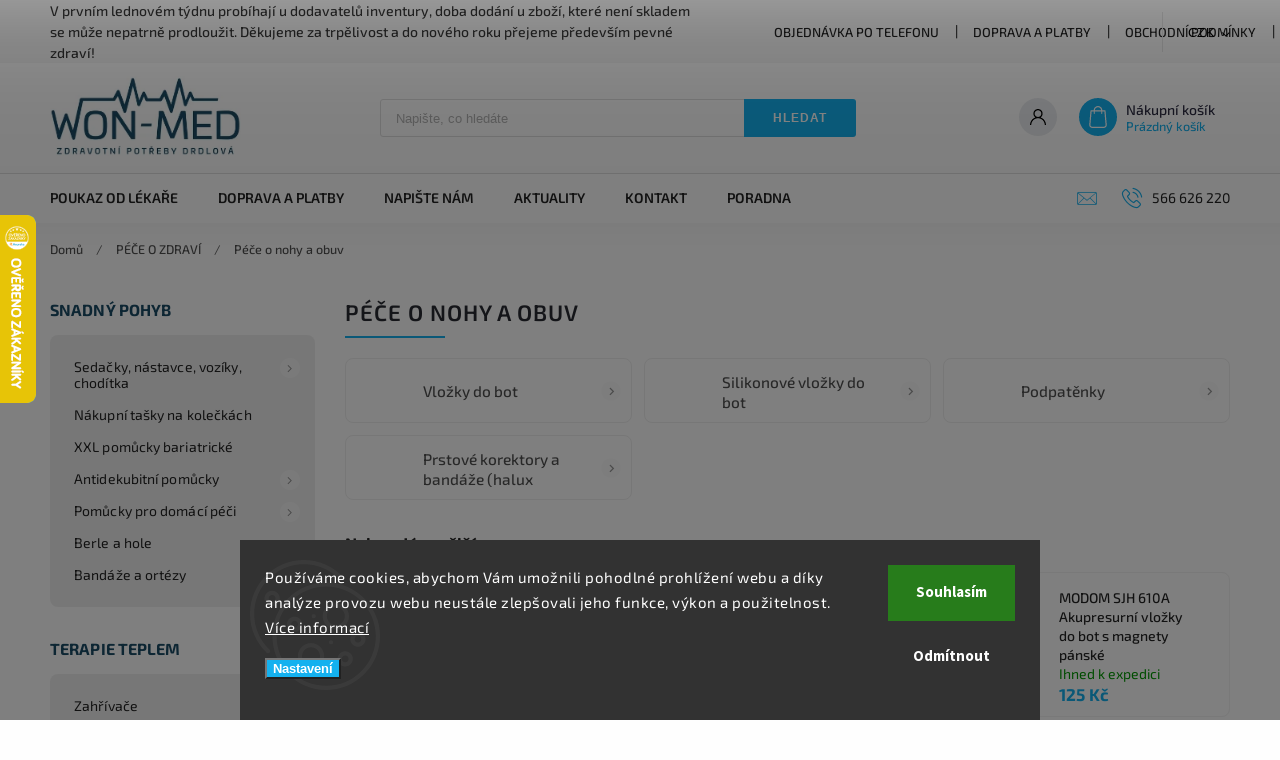

--- FILE ---
content_type: text/html; charset=utf-8
request_url: https://www.zdravotnicke-potreby-welnes.cz/pece-o-nohy-a-obuv/
body_size: 40717
content:
<!doctype html><html lang="cs" dir="ltr" class="header-background-light external-fonts-loaded"><head><meta charset="utf-8" /><meta name="viewport" content="width=device-width,initial-scale=1" /><title>Péče o nohy a obuv - ZDRAVOTNÍ POTŘEBY DRDLOVÁ</title><link rel="preconnect" href="https://cdn.myshoptet.com" /><link rel="dns-prefetch" href="https://cdn.myshoptet.com" /><link rel="preload" href="https://cdn.myshoptet.com/prj/dist/master/cms/libs/jquery/jquery-1.11.3.min.js" as="script" /><link href="https://cdn.myshoptet.com/prj/dist/master/cms/templates/frontend_templates/shared/css/font-face/source-sans-3.css" rel="stylesheet"><link href="https://cdn.myshoptet.com/prj/dist/master/cms/templates/frontend_templates/shared/css/font-face/exo-2.css" rel="stylesheet"><script>
dataLayer = [];
dataLayer.push({'shoptet' : {
    "pageId": 949,
    "pageType": "category",
    "currency": "CZK",
    "currencyInfo": {
        "decimalSeparator": ",",
        "exchangeRate": 1,
        "priceDecimalPlaces": 2,
        "symbol": "K\u010d",
        "symbolLeft": 0,
        "thousandSeparator": " "
    },
    "language": "cs",
    "projectId": 513391,
    "category": {
        "guid": "c41d18fe-dd9a-11ec-a6bf-246e96436f44",
        "path": "P\u00c9\u010cE O ZDRAV\u00cd | P\u00e9\u010de o nohy a obuv",
        "parentCategoryGuid": "e750e3bc-f2f5-11ec-adb3-246e96436e9c"
    },
    "cartInfo": {
        "id": null,
        "freeShipping": false,
        "freeShippingFrom": 3000,
        "leftToFreeGift": {
            "formattedPrice": "0 K\u010d",
            "priceLeft": 0
        },
        "freeGift": false,
        "leftToFreeShipping": {
            "priceLeft": 3000,
            "dependOnRegion": 0,
            "formattedPrice": "3 000 K\u010d"
        },
        "discountCoupon": [],
        "getNoBillingShippingPrice": {
            "withoutVat": 0,
            "vat": 0,
            "withVat": 0
        },
        "cartItems": [],
        "taxMode": "ORDINARY"
    },
    "cart": [],
    "customer": {
        "priceRatio": 1,
        "priceListId": 1,
        "groupId": null,
        "registered": false,
        "mainAccount": false
    }
}});
dataLayer.push({'cookie_consent' : {
    "marketing": "denied",
    "analytics": "denied"
}});
document.addEventListener('DOMContentLoaded', function() {
    shoptet.consent.onAccept(function(agreements) {
        if (agreements.length == 0) {
            return;
        }
        dataLayer.push({
            'cookie_consent' : {
                'marketing' : (agreements.includes(shoptet.config.cookiesConsentOptPersonalisation)
                    ? 'granted' : 'denied'),
                'analytics': (agreements.includes(shoptet.config.cookiesConsentOptAnalytics)
                    ? 'granted' : 'denied')
            },
            'event': 'cookie_consent'
        });
    });
});
</script>
<meta property="og:type" content="website"><meta property="og:site_name" content="zdravotnicke-potreby-welnes.cz"><meta property="og:url" content="https://www.zdravotnicke-potreby-welnes.cz/pece-o-nohy-a-obuv/"><meta property="og:title" content="Péče o nohy a obuv - ZDRAVOTNÍ POTŘEBY DRDLOVÁ"><meta name="author" content="ZDRAVOTNÍ POTŘEBY DRDLOVÁ"><meta name="web_author" content="Shoptet.cz"><meta name="dcterms.rightsHolder" content="www.zdravotnicke-potreby-welnes.cz"><meta name="robots" content="index,follow"><meta property="og:image" content="https://cdn.myshoptet.com/usr/www.zdravotnicke-potreby-welnes.cz/user/front_images/ogImage/hp.jpg?t=1768022290"><meta property="og:description" content="Nohy nesou celý život tíhu našeho těla a jsou tak nejzatěžovanější částí těla. Odměňte je a dopřejte nohám kvalitní péči, kterou si za svou práci zaslouží. Ortopedické vložky pomůžou vaší klenbě, balzámy a krémy namáhané pokožce."><meta name="description" content="Nohy nesou celý život tíhu našeho těla a jsou tak nejzatěžovanější částí těla. Odměňte je a dopřejte nohám kvalitní péči, kterou si za svou práci zaslouží. Ortopedické vložky pomůžou vaší klenbě, balzámy a krémy namáhané pokožce."><meta name="google-site-verification" content="4kLq5sIEaDrRBP2QRhXlOGmOxIW_ylyDwe0guK7KQIo"><style>:root {--color-primary: #14b1ef;--color-primary-h: 197;--color-primary-s: 87%;--color-primary-l: 51%;--color-primary-hover: #1997e5;--color-primary-hover-h: 203;--color-primary-hover-s: 80%;--color-primary-hover-l: 50%;--color-secondary: #fe0000;--color-secondary-h: 0;--color-secondary-s: 100%;--color-secondary-l: 50%;--color-secondary-hover: #cb0000;--color-secondary-hover-h: 0;--color-secondary-hover-s: 100%;--color-secondary-hover-l: 40%;--color-tertiary: #ffc807;--color-tertiary-h: 47;--color-tertiary-s: 100%;--color-tertiary-l: 51%;--color-tertiary-hover: #ffbb00;--color-tertiary-hover-h: 44;--color-tertiary-hover-s: 100%;--color-tertiary-hover-l: 50%;--color-header-background: #ffffff;--template-font: "Source Sans 3";--template-headings-font: "Exo 2";--header-background-url: none;--cookies-notice-background: #1A1937;--cookies-notice-color: #F8FAFB;--cookies-notice-button-hover: #f5f5f5;--cookies-notice-link-hover: #27263f;--templates-update-management-preview-mode-content: "Náhled aktualizací šablony je aktivní pro váš prohlížeč."}</style>
<link rel="next" href="/pece-o-nohy-a-obuv/strana-2/" />    <script>var shoptet = shoptet || {};</script>
    <script src="https://cdn.myshoptet.com/prj/dist/master/shop/dist/main-3g-header.js.05f199e7fd2450312de2.js"></script>
<!-- User include --><!-- service 627(275) html code header -->
<script src="https://ajax.googleapis.com/ajax/libs/webfont/1.6.26/webfont.js"></script>
<link rel="stylesheet" href="https://cdnjs.cloudflare.com/ajax/libs/twitter-bootstrap/4.4.1/css/bootstrap-grid.min.css" />
<link rel="stylesheet" href="https://code.jquery.com/ui/1.12.0/themes/smoothness/jquery-ui.css" />
<link rel="stylesheet" href="https://cdn.myshoptet.com/usr/shoptet.tomashlad.eu/user/documents/extras/shoptet-font/font.css"/>
<link rel="stylesheet" href="https://cdn.myshoptet.com/usr/shoptet.tomashlad.eu/user/documents/extras/rubin/animate.css">
<link href="https://fonts.googleapis.com/css?family=Poppins:300,400,500,600,700,800&display=swap&subset=latin-ext" rel="stylesheet">
<link rel="stylesheet" href="https://cdn.jsdelivr.net/npm/slick-carousel@1.8.1/slick/slick.css" />
<link rel="stylesheet" href="https://cdn.myshoptet.com/usr/shoptet.tomashlad.eu/user/documents/extras/rubin/screen.css?v0132"/>

<style>
textarea.form-control {
    border-radius: 15px;
    font-family: 'Source Sans 3', sans-serif;
}
body {font-family: 'Exo 2', sans-serif;}
.button, .products .product button, .products .product .btn, .btn.btn-primary, .flags .flag.flag-new, .welcome-wrapper h1:before, input[type="checkbox"]:checked:after, .cart-table .related .cart-related-button .btn, .ordering-process .cart-content.checkout-box-wrapper,  .ordering-process .checkout-box, .top-navigation-bar .nav-part .top-navigation-tools .top-nav-button-account, .ordering-process .cart-empty .col-md-4 .cart-content, .customer-page #content table thead, .in-objednavky #content table thead, .in-klient-hodnoceni #content table thead, .in-klient-diskuze #content table thead, .ui-slider-horizontal .ui-slider-range {
background-color: #14b1ef;
}
.flags .flag.flag-new:after {border-left-color:  #14b1ef;}
.product-top .add-to-cart button:hover, .add-to-cart-button.btn:hover, .cart-content .next-step .btn:hover {background: #cb0000;}

.add-to-cart-button.btn, .flags .flag-discount, .cart-content .next-step .btn {
    background:  #1997e5;
}

a {color: #222222;}
.content-wrapper p a, .product-top .price-line .price-final, .subcategories li a:hover, .category-header input[type="radio"] + label:hover,  .ui-slider-horizontal .ui-slider-handle, .product-top .price-line .price-fina, .shp-tabs .shp-tab-link:hover, .type-detail .tab-content .detail-parameters th a, .type-detail .tab-content .detail-parameters td a, #header .top-navigation-contacts .project-phone:before, #header .top-navigation-contacts .project-email:before, .product-top .p-detail-info > div a, .sidebar .filters-wrapper .toggle-filters {
color: #14b1ef;
}
#checkoutContent .cart-content .box .form-group .btn, .sidebar .box.client-center-box ul .logout a, .stars a.star::before, .stars span.star::before {
color: #14b1ef !important;
}
a:hover, #header .navigation-buttons .btn .cart-price, .products .product .ratings-wrapper .stars .star, .product-top .p-detail-info .stars-wrapper .stars .star, .products .product .prices .price-final strong, .hp-middle-banner .middle-banner-caption h2, ol.top-products li a strong, .categories .topic.active > a, .categories ul.expanded li.active a, .product-top .p-detail-info > div:last-child a, ol.cart-header li.active strong span, ol.cart-header li.completed a span, #checkoutSidebar .next-step .next-step-back, ul.manufacturers h2  {
color: #14b1ef;
}
button, .button, .btn, .btn-primary, #header .navigation-buttons .btn:before, .user-action-tabs li.active a::after, .category-header input[type="radio"]:checked + label, .shp-tabs-holder ul.shp-tabs li.active a {
cursor: pointer;
background-color: #14b1ef;
color: #fff;
}
button:hover, .button:hover, .btn:hover, .btn-primary:hover, .products .product .btn:hover {
background-color: #fe0000;
color: #fff;
}
.user-action-tabs li.active a::before, input[type="checkbox"]:checked:before, input[type="checkbox"]:checked + label::before, input[type="radio"]:checked + label::before, .sidebar .box.client-center-box ul .logout a, .sidebar .filters-wrapper .toggle-filters {
  border-color: #14b1ef;
}
#carousel .carousel-slide-caption h2:before,
.h4::after, .content h4::after, .category-title::after, .p-detail-inner h1::after, h1:after, article h1::after, h4.homepage-group-title::after, .h4.homepage-group-title::after, footer h4:before, .products-related-header:after, ol.cart-header li.active strong span::before, ol.cart-header li.completed a span::before, input[type="checkbox"]:checked + label::after, input[type="radio"]:checked + label::after, .latest-contribution-wrapper h2:before {
background: #14b1ef;
}
.next-to-carousel-banners .banner-wrapper .small-banner:hover .icon-box {
background: #14b1ef;
border-color: #14b1ef;
}
.sidebar .box-poll .poll-result > div {
border-color: #14b1ef;
background-color: #14b1ef;
}
.p-image-wrapper .flags-extra .flag.flag.flag-discount, .flags-extra .flag.flag.flag-discount {
background: #1997e5 !important;
}
@media only screen and (max-width: 768px) {
.top-navigation-bar .nav-part .responsive-tools a[data-target="navigation"] {
background: #14b1ef;
}
}
@media screen and (max-width: 767px) {
body.template-11.mobile-header-version-1 #dklabBanplusNadHlavickou {
position: relative;
top: 90px !important;
z-index: 2;
}
}
footer .news-item-widget h5 a {color:#909090 !important}
</style>
<link rel="stylesheet" href="https://cdn.myshoptet.com/usr/rubin.shoptetak.cz/user/documents/rubin2.css?v1"/>
<style>.top-navigation-bar .top-navigation-menu {overflow: hidden;}</style>
<style>
.wrong-template {
    text-align: center;
    padding: 30px;
    background: #000;
    color: #fff;
    font-size: 20px;
    position: fixed;
    width: 100%;
    height: 100%;
    z-index: 99999999;
    top: 0;
    left: 0;
    padding-top: 20vh;
}
.wrong-template span {
    display: block;
    font-size: 15px;
    margin-top: 25px;
    opacity: 0.7;
}
.wrong-template span a {color: #fff; text-decoration: underline;}
footer .custom-footer > div.newsletter form .consents-first {max-width: 100%;}

@media (max-width: 480px) {
.form-control {font-size: 16px;}
}
form#formAffiliateLogin .password-helper {margin-top: 15px;}
form#formAffiliateLogin .password-helper a {display: block; margin-bottom: 5px;}
.ordering-process .next-step-back {color:black !important;background:transparent !important;font-size:14px !important;}

</style>

<style>
.quantity button .decrease__sign {display: none;}
@media only screen and (max-width: 767px) {
html[lang="de"] .products-block.products .product button, .products-block.products .product .btn {width: 100% !important;padding:0px 5px;}
}
.co-shipping-address .form-group strong {padding-right:10px;}
.advanced-parameter-inner img, .cart-widget-product-image img, .search-whisperer img {height:auto;}
.advancedOrder__buttons {display: flex;align-items: center;justify-content: center;}
.advancedOrder__buttons .next-step-back {
width: auto;
min-width: 80px;
border-radius: 4px;
height: 38px;
border: none;
display: flex !important;
color: #14b1ef;
font-weight: 300;
align-items: center;
justify-content: center;
text-decoration: none;
transition: 0.3s;
font-size: 1.1em;
letter-spacing: 1px;
line-height: 40px;
font-family: 'Poppins';
padding: 0 15px;
margin-right: 15px;
background: transparent;
border: 1px solid #14b1ef;
}
.advancedOrder__buttons .next-step-back:hover {background: #f2f2f2;}
@media (max-width: 768px) {
.advancedOrder__buttons .next-step-back {margin: 0 auto;padding: 0 10px;line-height: 1em;}
}
img {height:auto;}
.news-wrapper .news-item .image img, .blog-wrapper .news-item .image img {object-fit:cover;}
.products-top-wrapper .toggle-top-products {border: none;}
</style>

<!-- api 473(125) html code header -->

                <style>
                    #order-billing-methods .radio-wrapper[data-guid="d6033a85-9b1f-11ed-adb3-246e96436e9c"]:not(.cggooglepay), #order-billing-methods .radio-wrapper[data-guid="1b90ab35-e710-11ec-adb3-246e96436e9c"]:not(.cgapplepay) {
                        display: none;
                    }
                </style>
                <script type="text/javascript">
                    document.addEventListener('DOMContentLoaded', function() {
                        if (getShoptetDataLayer('pageType') === 'billingAndShipping') {
                            
                try {
                    if (window.ApplePaySession && window.ApplePaySession.canMakePayments()) {
                        document.querySelector('#order-billing-methods .radio-wrapper[data-guid="1b90ab35-e710-11ec-adb3-246e96436e9c"]').classList.add('cgapplepay');
                    }
                } catch (err) {} 
            
                            
                const cgBaseCardPaymentMethod = {
                        type: 'CARD',
                        parameters: {
                            allowedAuthMethods: ["PAN_ONLY", "CRYPTOGRAM_3DS"],
                            allowedCardNetworks: [/*"AMEX", "DISCOVER", "INTERAC", "JCB",*/ "MASTERCARD", "VISA"]
                        }
                };
                
                function cgLoadScript(src, callback)
                {
                    var s,
                        r,
                        t;
                    r = false;
                    s = document.createElement('script');
                    s.type = 'text/javascript';
                    s.src = src;
                    s.onload = s.onreadystatechange = function() {
                        if ( !r && (!this.readyState || this.readyState == 'complete') )
                        {
                            r = true;
                            callback();
                        }
                    };
                    t = document.getElementsByTagName('script')[0];
                    t.parentNode.insertBefore(s, t);
                } 
                
                function cgGetGoogleIsReadyToPayRequest() {
                    return Object.assign(
                        {},
                        {
                            apiVersion: 2,
                            apiVersionMinor: 0
                        },
                        {
                            allowedPaymentMethods: [cgBaseCardPaymentMethod]
                        }
                    );
                }

                function onCgGooglePayLoaded() {
                    let paymentsClient = new google.payments.api.PaymentsClient({environment: 'PRODUCTION'});
                    paymentsClient.isReadyToPay(cgGetGoogleIsReadyToPayRequest()).then(function(response) {
                        if (response.result) {
                            document.querySelector('#order-billing-methods .radio-wrapper[data-guid="d6033a85-9b1f-11ed-adb3-246e96436e9c"]').classList.add('cggooglepay');	 	 	 	 	 
                        }
                    })
                    .catch(function(err) {});
                }
                
                cgLoadScript('https://pay.google.com/gp/p/js/pay.js', onCgGooglePayLoaded);
            
                        }
                    });
                </script> 
                
<!-- service 1714(1298) html code header -->
<link 
rel="stylesheet" 
href="https://cdn.myshoptet.com/usr/dmartini.myshoptet.com/user/documents/upload/dmartini/blog_products/blog_products.min.css?160"
data-author="Dominik Martini" 
data-author-web="dmartini.cz">
<!-- project html code header -->
<meta name="seznam-wmt" content="RkT0WIm4MqD1HETZlDvYKim8DhYgQxAf" />

<link href="/user/documents/styles.css?v=0.972" rel="stylesheet">

<style>
/** extra styling, to be added to the .css file **/
.banner-category {
	margin: 1.5rem 0;
  border-radius: 0.5rem;
  overflow: hidden;
}

.banner-category img {
	display: block;
	width: 100% !important;
}

</style>
<!-- /User include --><link rel="shortcut icon" href="/favicon.ico" type="image/x-icon" /><link rel="canonical" href="https://www.zdravotnicke-potreby-welnes.cz/pece-o-nohy-a-obuv/" />    <script>
        var _hwq = _hwq || [];
        _hwq.push(['setKey', '41023B2D3F26D1C9097376370324A44B']);
        _hwq.push(['setTopPos', '150']);
        _hwq.push(['showWidget', '21']);
        (function() {
            var ho = document.createElement('script');
            ho.src = 'https://cz.im9.cz/direct/i/gjs.php?n=wdgt&sak=41023B2D3F26D1C9097376370324A44B';
            var s = document.getElementsByTagName('script')[0]; s.parentNode.insertBefore(ho, s);
        })();
    </script>
    <!-- Global site tag (gtag.js) - Google Analytics -->
    <script async src="https://www.googletagmanager.com/gtag/js?id=G-5ZN3DJN3ZM"></script>
    <script>
        
        window.dataLayer = window.dataLayer || [];
        function gtag(){dataLayer.push(arguments);}
        

                    console.debug('default consent data');

            gtag('consent', 'default', {"ad_storage":"denied","analytics_storage":"denied","ad_user_data":"denied","ad_personalization":"denied","wait_for_update":500});
            dataLayer.push({
                'event': 'default_consent'
            });
        
        gtag('js', new Date());

        
                gtag('config', 'G-5ZN3DJN3ZM', {"groups":"GA4","send_page_view":false,"content_group":"category","currency":"CZK","page_language":"cs"});
        
                gtag('config', 'AW-1008107706', {"allow_enhanced_conversions":true});
        
        
        
        
        
                    gtag('event', 'page_view', {"send_to":"GA4","page_language":"cs","content_group":"category","currency":"CZK"});
        
        
        
        
        
        
        
        
        
        
        
        
        
        document.addEventListener('DOMContentLoaded', function() {
            if (typeof shoptet.tracking !== 'undefined') {
                for (var id in shoptet.tracking.bannersList) {
                    gtag('event', 'view_promotion', {
                        "send_to": "UA",
                        "promotions": [
                            {
                                "id": shoptet.tracking.bannersList[id].id,
                                "name": shoptet.tracking.bannersList[id].name,
                                "position": shoptet.tracking.bannersList[id].position
                            }
                        ]
                    });
                }
            }

            shoptet.consent.onAccept(function(agreements) {
                if (agreements.length !== 0) {
                    console.debug('gtag consent accept');
                    var gtagConsentPayload =  {
                        'ad_storage': agreements.includes(shoptet.config.cookiesConsentOptPersonalisation)
                            ? 'granted' : 'denied',
                        'analytics_storage': agreements.includes(shoptet.config.cookiesConsentOptAnalytics)
                            ? 'granted' : 'denied',
                                                                                                'ad_user_data': agreements.includes(shoptet.config.cookiesConsentOptPersonalisation)
                            ? 'granted' : 'denied',
                        'ad_personalization': agreements.includes(shoptet.config.cookiesConsentOptPersonalisation)
                            ? 'granted' : 'denied',
                        };
                    console.debug('update consent data', gtagConsentPayload);
                    gtag('consent', 'update', gtagConsentPayload);
                    dataLayer.push(
                        { 'event': 'update_consent' }
                    );
                }
            });
        });
    </script>
</head><body class="desktop id-949 in-pece-o-nohy-a-obuv template-11 type-category multiple-columns-body columns-3 blank-mode blank-mode-css ums_forms_redesign--off ums_a11y_category_page--on ums_discussion_rating_forms--off ums_flags_display_unification--on ums_a11y_login--off mobile-header-version-1">
        <div id="fb-root"></div>
        <script>
            window.fbAsyncInit = function() {
                FB.init({
//                    appId            : 'your-app-id',
                    autoLogAppEvents : true,
                    xfbml            : true,
                    version          : 'v19.0'
                });
            };
        </script>
        <script async defer crossorigin="anonymous" src="https://connect.facebook.net/cs_CZ/sdk.js"></script>    <div class="siteCookies siteCookies--bottom siteCookies--dark js-siteCookies" role="dialog" data-testid="cookiesPopup" data-nosnippet>
        <div class="siteCookies__form">
            <div class="siteCookies__content">
                <div class="siteCookies__text">
                    Používáme cookies, abychom Vám umožnili pohodlné prohlížení webu a díky analýze provozu webu neustále zlepšovali jeho funkce, výkon a použitelnost. <a href="/podminky-ochrany-osobnich-udaju/" target="_blank" rel="noopener noreferrer">Více informací</a>
                </div>
                <p class="siteCookies__links">
                    <button class="siteCookies__link js-cookies-settings" aria-label="Nastavení cookies" data-testid="cookiesSettings">Nastavení</button>
                </p>
            </div>
            <div class="siteCookies__buttonWrap">
                                    <button class="siteCookies__button js-cookiesConsentSubmit" value="reject" aria-label="Odmítnout cookies" data-testid="buttonCookiesReject">Odmítnout</button>
                                <button class="siteCookies__button js-cookiesConsentSubmit" value="all" aria-label="Přijmout cookies" data-testid="buttonCookiesAccept">Souhlasím</button>
            </div>
        </div>
        <script>
            document.addEventListener("DOMContentLoaded", () => {
                const siteCookies = document.querySelector('.js-siteCookies');
                document.addEventListener("scroll", shoptet.common.throttle(() => {
                    const st = document.documentElement.scrollTop;
                    if (st > 1) {
                        siteCookies.classList.add('siteCookies--scrolled');
                    } else {
                        siteCookies.classList.remove('siteCookies--scrolled');
                    }
                }, 100));
            });
        </script>
    </div>
<a href="#content" class="skip-link sr-only">Přejít na obsah</a><div class="overall-wrapper"><div class="site-msg information"><div class="container"><div class="text">V prvním lednovém týdnu probíhají u dodavatelů inventury, doba dodání u zboží, které není skladem se může nepatrně prodloužit. Děkujeme za trpělivost a do nového roku přejeme především pevné zdraví!</div><div class="close js-close-information-msg"></div></div></div><div class="user-action"><div class="container"><div class="user-action-in"><div class="user-action-login popup-widget login-widget"><div class="popup-widget-inner"><h2 id="loginHeading">Přihlášení k vašemu účtu</h2><div id="customerLogin"><form action="/action/Customer/Login/" method="post" id="formLoginIncluded" class="csrf-enabled formLogin" data-testid="formLogin"><input type="hidden" name="referer" value="" /><div class="form-group"><div class="input-wrapper email js-validated-element-wrapper no-label"><input type="email" name="email" class="form-control" autofocus placeholder="E-mailová adresa (např. jan@novak.cz)" data-testid="inputEmail" autocomplete="email" required /></div></div><div class="form-group"><div class="input-wrapper password js-validated-element-wrapper no-label"><input type="password" name="password" class="form-control" placeholder="Heslo" data-testid="inputPassword" autocomplete="current-password" required /><span class="no-display">Nemůžete vyplnit toto pole</span><input type="text" name="surname" value="" class="no-display" /></div></div><div class="form-group"><div class="login-wrapper"><button type="submit" class="btn btn-secondary btn-text btn-login" data-testid="buttonSubmit">Přihlásit se</button><div class="password-helper"><a href="/registrace/" data-testid="signup" rel="nofollow">Nová registrace</a><a href="/klient/zapomenute-heslo/" rel="nofollow">Zapomenuté heslo</a></div></div></div><div class="social-login-buttons"><div class="social-login-buttons-divider"><span>nebo</span></div><div class="form-group"><a href="/action/Social/login/?provider=Seznam" class="login-btn seznam" rel="nofollow"><span class="login-seznam-icon"></span><strong>Přihlásit se přes Seznam</strong></a></div></div></form>
</div></div></div>
    <div id="cart-widget" class="user-action-cart popup-widget cart-widget loader-wrapper" data-testid="popupCartWidget" role="dialog" aria-hidden="true"><div class="popup-widget-inner cart-widget-inner place-cart-here"><div class="loader-overlay"><div class="loader"></div></div></div><div class="cart-widget-button"><a href="/kosik/" class="btn btn-conversion" id="continue-order-button" rel="nofollow" data-testid="buttonNextStep">Pokračovat do košíku</a></div></div></div>
</div></div><div class="top-navigation-bar" data-testid="topNavigationBar">

    <div class="container">

        <div class="top-navigation-contacts">
            <strong>Zákaznická podpora:</strong><a href="tel:566626220" class="project-phone" aria-label="Zavolat na 566626220" data-testid="contactboxPhone"><span>566 626 220</span></a><a href="mailto:info@zdravotnicke-potreby-welnes.cz" class="project-email" data-testid="contactboxEmail"><span>info@zdravotnicke-potreby-welnes.cz</span></a>        </div>

                            <div class="top-navigation-menu">
                <div class="top-navigation-menu-trigger"></div>
                <ul class="top-navigation-bar-menu">
                                            <li class="top-navigation-menu-item-1342">
                            <a href="/objednavka-po-telefonu/">Objednávka po telefonu</a>
                        </li>
                                            <li class="top-navigation-menu-item-27">
                            <a href="/doprava-a-platby/">Doprava a platby</a>
                        </li>
                                            <li class="top-navigation-menu-item-39">
                            <a href="/obchodni-podminky/">Obchodní podmínky</a>
                        </li>
                                            <li class="top-navigation-menu-item-691">
                            <a href="/podminky-ochrany-osobnich-udaju/">Podmínky ochrany osobních údajů </a>
                        </li>
                                            <li class="top-navigation-menu-item--51">
                            <a href="/hodnoceni-obchodu/">Hodnocení obchodu</a>
                        </li>
                                    </ul>
                <ul class="top-navigation-bar-menu-helper"></ul>
            </div>
        
        <div class="top-navigation-tools top-navigation-tools--language">
            <div class="responsive-tools">
                <a href="#" class="toggle-window" data-target="search" aria-label="Hledat" data-testid="linkSearchIcon"></a>
                                                            <a href="#" class="toggle-window" data-target="login"></a>
                                                    <a href="#" class="toggle-window" data-target="navigation" aria-label="Menu" data-testid="hamburgerMenu"></a>
            </div>
                <div class="dropdown">
        <span>Ceny v:</span>
        <button id="topNavigationDropdown" type="button" data-toggle="dropdown" aria-haspopup="true" aria-expanded="false">
            CZK
            <span class="caret"></span>
        </button>
        <ul class="dropdown-menu" aria-labelledby="topNavigationDropdown"><li><a href="/action/Currency/changeCurrency/?currencyCode=CZK" rel="nofollow">CZK</a></li><li><a href="/action/Currency/changeCurrency/?currencyCode=EUR" rel="nofollow">EUR</a></li></ul>
    </div>
            <a href="/login/?backTo=%2Fpece-o-nohy-a-obuv%2F" class="top-nav-button top-nav-button-login primary login toggle-window" data-target="login" data-testid="signin" rel="nofollow"><span>Přihlášení</span></a>        </div>

    </div>

</div>
<header id="header"><div class="container navigation-wrapper">
    <div class="header-top">
        <div class="site-name-wrapper">
            <div class="site-name"><a href="/" data-testid="linkWebsiteLogo"><img src="https://cdn.myshoptet.com/usr/www.zdravotnicke-potreby-welnes.cz/user/logos/logo-wonmed_crop.png" alt="ZDRAVOTNÍ POTŘEBY DRDLOVÁ" fetchpriority="low" /></a></div>        </div>
        <div class="search" itemscope itemtype="https://schema.org/WebSite">
            <meta itemprop="headline" content="Péče o nohy a obuv"/><meta itemprop="url" content="https://www.zdravotnicke-potreby-welnes.cz"/><meta itemprop="text" content="Nohy nesou celý život tíhu našeho těla a jsou tak nejzatěžovanější částí těla. Odměňte je a dopřejte nohám kvalitní péči, kterou si za svou práci zaslouží. Ortopedické vložky pomůžou vaší klenbě, balzámy a krémy namáhané pokožce."/>            <form action="/action/ProductSearch/prepareString/" method="post"
    id="formSearchForm" class="search-form compact-form js-search-main"
    itemprop="potentialAction" itemscope itemtype="https://schema.org/SearchAction" data-testid="searchForm">
    <fieldset>
        <meta itemprop="target"
            content="https://www.zdravotnicke-potreby-welnes.cz/vyhledavani/?string={string}"/>
        <input type="hidden" name="language" value="cs"/>
        
            
<input
    type="search"
    name="string"
        class="query-input form-control search-input js-search-input"
    placeholder="Napište, co hledáte"
    autocomplete="off"
    required
    itemprop="query-input"
    aria-label="Vyhledávání"
    data-testid="searchInput"
>
            <button type="submit" class="btn btn-default" data-testid="searchBtn">Hledat</button>
        
    </fieldset>
</form>
        </div>
        <div class="navigation-buttons">
                
    <a href="/kosik/" class="btn btn-icon toggle-window cart-count" data-target="cart" data-hover="true" data-redirect="true" data-testid="headerCart" rel="nofollow" aria-haspopup="dialog" aria-expanded="false" aria-controls="cart-widget">
        
                <span class="sr-only">Nákupní košík</span>
        
            <span class="cart-price visible-lg-inline-block" data-testid="headerCartPrice">
                                    Prázdný košík                            </span>
        
    
            </a>
        </div>
    </div>
    <nav id="navigation" aria-label="Hlavní menu" data-collapsible="true"><div class="navigation-in menu"><ul class="menu-level-1" role="menubar" data-testid="headerMenuItems"><li class="menu-item-1279" role="none"><a href="/poukaz-od-lekare/" data-testid="headerMenuItem" role="menuitem" aria-expanded="false"><b>Poukaz od lékaře</b></a></li>
<li class="menu-item-27" role="none"><a href="/doprava-a-platby/" data-testid="headerMenuItem" role="menuitem" aria-expanded="false"><b>Doprava a platby</b></a></li>
<li class="menu-item-29" role="none"><a href="/napiste-nam-2/" data-testid="headerMenuItem" role="menuitem" aria-expanded="false"><b>Napište nám</b></a></li>
<li class="menu-item-682" role="none"><a href="/nase-novinky/" data-testid="headerMenuItem" role="menuitem" aria-expanded="false"><b>Aktuality</b></a></li>
<li class="menu-item-1324" role="none"><a href="/kontakt/" data-testid="headerMenuItem" role="menuitem" aria-expanded="false"><b>Kontakt</b></a></li>
<li class="menu-item-1312" role="none"><a href="/poradna/" data-testid="headerMenuItem" role="menuitem" aria-expanded="false"><b>Poradna</b></a></li>
<li class="appended-category menu-item-1285 ext" role="none"><a href="/snadny-pohyb/"><b>SNADNÝ POHYB</b><span class="submenu-arrow" role="menuitem"></span></a><ul class="menu-level-2 menu-level-2-appended" role="menu"><li class="menu-item-730" role="none"><a href="/sedacky-nastavce-voziky-choditka/" data-testid="headerMenuItem" role="menuitem"><span>Sedačky, nástavce, vozíky, chodítka</span></a></li><li class="menu-item-1338" role="none"><a href="/nakupni-tasky-na-koleckach/" data-testid="headerMenuItem" role="menuitem"><span>Nákupní tašky na kolečkách</span></a></li><li class="menu-item-781" role="none"><a href="/xxl-pomucky-bariatricke/" data-testid="headerMenuItem" role="menuitem"><span>XXL pomůcky bariatrické</span></a></li><li class="menu-item-883" role="none"><a href="/antidekubitni-pomucky/" data-testid="headerMenuItem" role="menuitem"><span>Antidekubitní pomůcky</span></a></li><li class="menu-item-724" role="none"><a href="/pomucky-pro-domaci-peci/" data-testid="headerMenuItem" role="menuitem"><span>Pomůcky pro domácí péči</span></a></li><li class="menu-item-1015" role="none"><a href="/berle-a-hole/" data-testid="headerMenuItem" role="menuitem"><span>Berle a hole</span></a></li><li class="menu-item-1000" role="none"><a href="/bandaze-a-ortezy/" data-testid="headerMenuItem" role="menuitem"><span>Bandáže a ortézy</span></a></li></ul></li><li class="appended-category menu-item-1297 ext" role="none"><a href="/terapie-teplem/"><b>TERAPIE TEPLEM</b><span class="submenu-arrow" role="menuitem"></span></a><ul class="menu-level-2 menu-level-2-appended" role="menu"><li class="menu-item-772" role="none"><a href="/zahrivace/" data-testid="headerMenuItem" role="menuitem"><span>Zahřívače</span></a></li><li class="menu-item-979" role="none"><a href="/svetelna-terapie/" data-testid="headerMenuItem" role="menuitem"><span>Světelná terapie</span></a></li><li class="menu-item-970" role="none"><a href="/ovci-rouno/" data-testid="headerMenuItem" role="menuitem"><span>Ovčí rouno</span></a></li><li class="menu-item-1012" role="none"><a href="/elektricke-decky/" data-testid="headerMenuItem" role="menuitem"><span>Elektrické dečky</span></a></li></ul></li><li class="appended-category menu-item-1291 ext" role="none"><a href="/polohovaci-kresla/"><b>POLOHOVACÍ KŘESLA</b><span class="submenu-arrow" role="menuitem"></span></a><ul class="menu-level-2 menu-level-2-appended" role="menu"><li class="menu-item-856" role="none"><a href="/relaxacni-tv-kresla/" data-testid="headerMenuItem" role="menuitem"><span>Relaxační TV křesla</span></a></li><li class="menu-item-892" role="none"><a href="/elektricka-kresla-pro-seniory/" data-testid="headerMenuItem" role="menuitem"><span>Elektrická křesla pro seniory</span></a></li></ul></li><li class="appended-category menu-item-715 ext" role="none"><a href="/zdrave-spani/"><b>Zdravé spaní</b><span class="submenu-arrow" role="menuitem"></span></a><ul class="menu-level-2 menu-level-2-appended" role="menu"><li class="menu-item-718" role="none"><a href="/matrace/" data-testid="headerMenuItem" role="menuitem"><span>Matrace</span></a></li><li class="menu-item-751" role="none"><a href="/zdravotni-polstare/" data-testid="headerMenuItem" role="menuitem"><span>Zdravotní polštáře</span></a></li><li class="menu-item-757" role="none"><a href="/rosty-k-matracim/" data-testid="headerMenuItem" role="menuitem"><span>Rošty k matracím</span></a></li><li class="menu-item-943" role="none"><a href="/perlickove-polstare-cuddle-buddy-a-modom/" data-testid="headerMenuItem" role="menuitem"><span>Perličkové polštáře Cuddle Buddy a Modom</span></a></li><li class="menu-item-1024" role="none"><a href="/matracove-chranice/" data-testid="headerMenuItem" role="menuitem"><span>Matracové chrániče</span></a></li></ul></li><li class="appended-category menu-item-1294 ext" role="none"><a href="/pece-o-zdravi/"><b>PÉČE O ZDRAVÍ</b><span class="submenu-arrow" role="menuitem"></span></a><ul class="menu-level-2 menu-level-2-appended" role="menu"><li class="menu-item-808" role="none"><a href="/masazni-pristroje-a-pomucky/" data-testid="headerMenuItem" role="menuitem"><span>Masážní přístroje a pomůcky</span></a></li><li class="menu-item-820" role="none"><a href="/masti-a-pripravky-na-bolest/" data-testid="headerMenuItem" role="menuitem"><span>Masti a přípravky na bolest</span></a></li><li class="menu-item-799" role="none"><a href="/celulitida-kosmetika-a-manikura/" data-testid="headerMenuItem" role="menuitem"><span>Celulitida, kosmetika a manikůra</span></a></li><li class="menu-item-949" role="none"><a href="/pece-o-nohy-a-obuv/" data-testid="headerMenuItem" role="menuitem"><span>Péče o nohy a obuv</span></a></li><li class="menu-item-805" role="none"><a href="/nastroje-chirurgicke-a-jine/" data-testid="headerMenuItem" role="menuitem"><span>Nástroje chirurgické a jiné</span></a></li><li class="menu-item-1054" role="none"><a href="/merice-krevniho-tlaku/" data-testid="headerMenuItem" role="menuitem"><span>Měřiče krevního tlaku</span></a></li><li class="menu-item-706" role="none"><a href="/merici-a-diagnosticke-pristroje/" data-testid="headerMenuItem" role="menuitem"><span>Měřící a diagnostické přístroje</span></a></li><li class="menu-item-874" role="none"><a href="/magnetoterapie/" data-testid="headerMenuItem" role="menuitem"><span>Magnetoterapie</span></a></li><li class="menu-item-1033" role="none"><a href="/repelentni-naramky/" data-testid="headerMenuItem" role="menuitem"><span>Repelentní náramky</span></a></li><li class="menu-item-1333" role="none"><a href="/inkontinence-2/" data-testid="headerMenuItem" role="menuitem"><span>Inkontinence / Pánevní dno</span></a></li></ul></li><li class="appended-category menu-item-1300 ext" role="none"><a href="/aktivni-zivot/"><b>AKTIVNÍ ŽIVOT</b><span class="submenu-arrow" role="menuitem"></span></a><ul class="menu-level-2 menu-level-2-appended" role="menu"><li class="menu-item-868" role="none"><a href="/rehabilitace-a-sport/" data-testid="headerMenuItem" role="menuitem"><span>Rehabilitace a sport</span></a></li><li class="menu-item-1356" role="none"><a href="/zdrave-sezeni-v-kancelari/" data-testid="headerMenuItem" role="menuitem"><span>Zdravé sezení v kanceláři</span></a></li><li class="menu-item-994" role="none"><a href="/puncochove-zdravotni-zbozi/" data-testid="headerMenuItem" role="menuitem"><span>Punčochové zdravotní zboží</span></a></li></ul></li><li class="appended-category menu-item-1303 ext" role="none"><a href="/kvalitni-dychani/"><b>KVALITNÍ DÝCHÁNÍ</b><span class="submenu-arrow" role="menuitem"></span></a><ul class="menu-level-2 menu-level-2-appended" role="menu"><li class="menu-item-922" role="none"><a href="/inhalatory/" data-testid="headerMenuItem" role="menuitem"><span>Inhalátory</span></a></li><li class="menu-item-961" role="none"><a href="/cisticky-vzduchu-a-zvlhcovace/" data-testid="headerMenuItem" role="menuitem"><span>Čističky vzduchu, zvlhčovače a odvlhčovače</span></a></li><li class="menu-item-919" role="none"><a href="/kyslikove-koncentratory/" data-testid="headerMenuItem" role="menuitem"><span>Kyslíkové koncentrátory</span></a></li><li class="menu-item-964" role="none"><a href="/odsavacky-elektricke/" data-testid="headerMenuItem" role="menuitem"><span>Odsávačky elektrické</span></a></li><li class="menu-item-1267" role="none"><a href="/ventilatory/" data-testid="headerMenuItem" role="menuitem"><span>Ventilátory</span></a></li></ul></li><li class="appended-category menu-item-1306 ext" role="none"><a href="/darky/"><b>DÁRKY</b><span class="submenu-arrow" role="menuitem"></span></a><ul class="menu-level-2 menu-level-2-appended" role="menu"><li class="menu-item-1327" role="none"><a href="/darky-pro-zeny/" data-testid="headerMenuItem" role="menuitem"><span>Dárky pro ženy</span></a></li><li class="menu-item-1330" role="none"><a href="/darky-pro-muze/" data-testid="headerMenuItem" role="menuitem"><span>Dárky pro muže</span></a></li><li class="menu-item-913" role="none"><a href="/darky-pro-deti/" data-testid="headerMenuItem" role="menuitem"><span>Dárky pro děti</span></a></li><li class="menu-item-796" role="none"><a href="/darky-do-1000-kc/" data-testid="headerMenuItem" role="menuitem"><span>Dárky do 1000 Kč</span></a></li><li class="menu-item-877" role="none"><a href="/darky-do-500-kc/" data-testid="headerMenuItem" role="menuitem"><span>Dárky do 500 Kč</span></a></li><li class="menu-item-967" role="none"><a href="/darky-do-300-kc/" data-testid="headerMenuItem" role="menuitem"><span>Dárky do 300 Kč</span></a></li></ul></li><li class="appended-category menu-item-1288 ext" role="none"><a href="/akce-a-vyprodej/"><b>AKCE A VÝPRODEJ</b><span class="submenu-arrow" role="menuitem"></span></a><ul class="menu-level-2 menu-level-2-appended" role="menu"><li class="menu-item-910" role="none"><a href="/vyprodej/" data-testid="headerMenuItem" role="menuitem"><span>VÝPRODEJ</span></a></li><li class="menu-item-745" role="none"><a href="/akce/" data-testid="headerMenuItem" role="menuitem"><span>AKCE</span></a></li></ul></li></ul>
    <ul class="navigationActions" role="menu">
                    <li class="ext" role="none">
                <a href="#">
                                            <span>
                            <span>Měna</span>
                            <span>(CZK)</span>
                        </span>
                                        <span class="submenu-arrow"></span>
                </a>
                <ul class="navigationActions__submenu menu-level-2" role="menu">
                    <li role="none">
                                                    <ul role="menu">
                                                                    <li class="navigationActions__submenu__item navigationActions__submenu__item--active" role="none">
                                        <a href="/action/Currency/changeCurrency/?currencyCode=CZK" rel="nofollow" role="menuitem">CZK</a>
                                    </li>
                                                                    <li class="navigationActions__submenu__item" role="none">
                                        <a href="/action/Currency/changeCurrency/?currencyCode=EUR" rel="nofollow" role="menuitem">EUR</a>
                                    </li>
                                                            </ul>
                                                                    </li>
                </ul>
            </li>
                            <li role="none">
                                    <a href="/login/?backTo=%2Fpece-o-nohy-a-obuv%2F" rel="nofollow" data-testid="signin" role="menuitem"><span>Přihlášení</span></a>
                            </li>
                        </ul>
</div><span class="navigation-close"></span></nav><div class="menu-helper" data-testid="hamburgerMenu"><span>Více</span></div>
</div></header><!-- / header -->


                    <div class="container breadcrumbs-wrapper">
            <div class="breadcrumbs navigation-home-icon-wrapper" itemscope itemtype="https://schema.org/BreadcrumbList">
                                                                            <span id="navigation-first" data-basetitle="ZDRAVOTNÍ POTŘEBY DRDLOVÁ" itemprop="itemListElement" itemscope itemtype="https://schema.org/ListItem">
                <a href="/" itemprop="item" class="navigation-home-icon"><span class="sr-only" itemprop="name">Domů</span></a>
                <span class="navigation-bullet">/</span>
                <meta itemprop="position" content="1" />
            </span>
                                <span id="navigation-1" itemprop="itemListElement" itemscope itemtype="https://schema.org/ListItem">
                <a href="/pece-o-zdravi/" itemprop="item" data-testid="breadcrumbsSecondLevel"><span itemprop="name">PÉČE O ZDRAVÍ</span></a>
                <span class="navigation-bullet">/</span>
                <meta itemprop="position" content="2" />
            </span>
                                            <span id="navigation-2" itemprop="itemListElement" itemscope itemtype="https://schema.org/ListItem" data-testid="breadcrumbsLastLevel">
                <meta itemprop="item" content="https://www.zdravotnicke-potreby-welnes.cz/pece-o-nohy-a-obuv/" />
                <meta itemprop="position" content="3" />
                <span itemprop="name" data-title="Péče o nohy a obuv">Péče o nohy a obuv</span>
            </span>
            </div>
        </div>
    
<div id="content-wrapper" class="container content-wrapper">
    
    <div class="content-wrapper-in">
                                                <aside class="sidebar sidebar-left"  data-testid="sidebarMenu">
                                                                                                <div class="sidebar-inner">
                                                                                                        <div class="box box-bg-variant box-categories">    <div class="skip-link__wrapper">
        <span id="categories-start" class="skip-link__target js-skip-link__target sr-only" tabindex="-1">&nbsp;</span>
        <a href="#categories-end" class="skip-link skip-link--start sr-only js-skip-link--start">Přeskočit kategorie</a>
    </div>

<h4>Kategorie</h4>


<div id="categories"><div class="categories cat-01 expandable expanded" id="cat-1285"><div class="topic"><a href="/snadny-pohyb/">SNADNÝ POHYB<span class="cat-trigger">&nbsp;</span></a></div>

                    <ul class=" expanded">
                                        <li class="
                                 expandable                                 external">
                <a href="/sedacky-nastavce-voziky-choditka/">
                    Sedačky, nástavce, vozíky, chodítka
                    <span class="cat-trigger">&nbsp;</span>                </a>
                                                            

    
                                                </li>
                                <li >
                <a href="/nakupni-tasky-na-koleckach/">
                    Nákupní tašky na kolečkách
                                    </a>
                                                                </li>
                                <li >
                <a href="/xxl-pomucky-bariatricke/">
                    XXL pomůcky bariatrické
                                    </a>
                                                                </li>
                                <li class="
                                 expandable                                 external">
                <a href="/antidekubitni-pomucky/">
                    Antidekubitní pomůcky
                    <span class="cat-trigger">&nbsp;</span>                </a>
                                                            

    
                                                </li>
                                <li class="
                                 expandable                                 external">
                <a href="/pomucky-pro-domaci-peci/">
                    Pomůcky pro domácí péči
                    <span class="cat-trigger">&nbsp;</span>                </a>
                                                            

    
                                                </li>
                                <li >
                <a href="/berle-a-hole/">
                    Berle a hole
                                    </a>
                                                                </li>
                                <li class="
                                 expandable                                 external">
                <a href="/bandaze-a-ortezy/">
                    Bandáže a ortézy
                    <span class="cat-trigger">&nbsp;</span>                </a>
                                                            

    
                                                </li>
                </ul>
    </div><div class="categories cat-02 expandable expanded" id="cat-1297"><div class="topic"><a href="/terapie-teplem/">TERAPIE TEPLEM<span class="cat-trigger">&nbsp;</span></a></div>

                    <ul class=" expanded">
                                        <li class="
                                 expandable                                 external">
                <a href="/zahrivace/">
                    Zahřívače
                    <span class="cat-trigger">&nbsp;</span>                </a>
                                                            

    
                                                </li>
                                <li class="
                                 expandable                                 external">
                <a href="/svetelna-terapie/">
                    Světelná terapie
                    <span class="cat-trigger">&nbsp;</span>                </a>
                                                            

    
                                                </li>
                                <li class="
                                 expandable                                 external">
                <a href="/ovci-rouno/">
                    Ovčí rouno
                    <span class="cat-trigger">&nbsp;</span>                </a>
                                                            

    
                                                </li>
                                <li >
                <a href="/elektricke-decky/">
                    Elektrické dečky
                                    </a>
                                                                </li>
                </ul>
    </div><div class="categories cat-01 expandable expanded" id="cat-1291"><div class="topic"><a href="/polohovaci-kresla/">POLOHOVACÍ KŘESLA<span class="cat-trigger">&nbsp;</span></a></div>

                    <ul class=" expanded">
                                        <li >
                <a href="/relaxacni-tv-kresla/">
                    Relaxační TV křesla
                                    </a>
                                                                </li>
                                <li >
                <a href="/elektricka-kresla-pro-seniory/">
                    Elektrická křesla pro seniory
                                    </a>
                                                                </li>
                </ul>
    </div><div class="categories cat-02 expandable expanded" id="cat-715"><div class="topic"><a href="/zdrave-spani/">Zdravé spaní<span class="cat-trigger">&nbsp;</span></a></div>

                    <ul class=" expanded">
                                        <li class="
                                 expandable                                 external">
                <a href="/matrace/">
                    Matrace
                    <span class="cat-trigger">&nbsp;</span>                </a>
                                                            

    
                                                </li>
                                <li >
                <a href="/zdravotni-polstare/">
                    Zdravotní polštáře
                                    </a>
                                                                </li>
                                <li >
                <a href="/rosty-k-matracim/">
                    Rošty k matracím
                                    </a>
                                                                </li>
                                <li >
                <a href="/perlickove-polstare-cuddle-buddy-a-modom/">
                    Perličkové polštáře Cuddle Buddy a Modom
                                    </a>
                                                                </li>
                                <li >
                <a href="/matracove-chranice/">
                    Matracové chrániče
                                    </a>
                                                                </li>
                </ul>
    </div><div class="categories cat-01 expandable active expanded" id="cat-1294"><div class="topic child-active"><a href="/pece-o-zdravi/">PÉČE O ZDRAVÍ<span class="cat-trigger">&nbsp;</span></a></div>

                    <ul class=" active expanded">
                                        <li class="
                                 expandable                                 external">
                <a href="/masazni-pristroje-a-pomucky/">
                    Masážní přístroje a pomůcky
                    <span class="cat-trigger">&nbsp;</span>                </a>
                                                            

    
                                                </li>
                                <li >
                <a href="/masti-a-pripravky-na-bolest/">
                    Masti a přípravky na bolest
                                    </a>
                                                                </li>
                                <li class="
                                 expandable                                 external">
                <a href="/celulitida-kosmetika-a-manikura/">
                    Celulitida, kosmetika a manikůra
                    <span class="cat-trigger">&nbsp;</span>                </a>
                                                            

    
                                                </li>
                                <li class="
                active                  expandable                 expanded                ">
                <a href="/pece-o-nohy-a-obuv/">
                    Péče o nohy a obuv
                    <span class="cat-trigger">&nbsp;</span>                </a>
                                                            

                    <ul class=" active expanded">
                                        <li >
                <a href="/vlozky-do-bot/">
                    Vložky do bot
                                    </a>
                                                                </li>
                                <li >
                <a href="/silikonove-vlozky-do-bot/">
                    Silikonové vložky do bot
                                    </a>
                                                                </li>
                                <li >
                <a href="/podpatenky/">
                    Podpatěnky
                                    </a>
                                                                </li>
                                <li >
                <a href="/prstove-korektory-a-bandaze--halux-korektory/">
                    Prstové korektory a bandáže (halux korektory)
                                    </a>
                                                                </li>
                </ul>
    
                                                </li>
                                <li >
                <a href="/nastroje-chirurgicke-a-jine/">
                    Nástroje chirurgické a jiné
                                    </a>
                                                                </li>
                                <li class="
                                 expandable                                 external">
                <a href="/merice-krevniho-tlaku/">
                    Měřiče krevního tlaku
                    <span class="cat-trigger">&nbsp;</span>                </a>
                                                            

    
                                                </li>
                                <li class="
                                 expandable                                 external">
                <a href="/merici-a-diagnosticke-pristroje/">
                    Měřící a diagnostické přístroje
                    <span class="cat-trigger">&nbsp;</span>                </a>
                                                            

    
                                                </li>
                                <li >
                <a href="/magnetoterapie/">
                    Magnetoterapie
                                    </a>
                                                                </li>
                                <li >
                <a href="/repelentni-naramky/">
                    Repelentní náramky
                                    </a>
                                                                </li>
                                <li >
                <a href="/inkontinence-2/">
                    Inkontinence / Pánevní dno
                                    </a>
                                                                </li>
                </ul>
    </div><div class="categories cat-02 expandable expanded" id="cat-1300"><div class="topic"><a href="/aktivni-zivot/">AKTIVNÍ ŽIVOT<span class="cat-trigger">&nbsp;</span></a></div>

                    <ul class=" expanded">
                                        <li class="
                                 expandable                                 external">
                <a href="/rehabilitace-a-sport/">
                    Rehabilitace a sport
                    <span class="cat-trigger">&nbsp;</span>                </a>
                                                            

    
                                                </li>
                                <li class="
                                 expandable                                 external">
                <a href="/zdrave-sezeni-v-kancelari/">
                    Zdravé sezení v kanceláři
                    <span class="cat-trigger">&nbsp;</span>                </a>
                                                            

    
                                                </li>
                                <li class="
                                 expandable                                 external">
                <a href="/puncochove-zdravotni-zbozi/">
                    Punčochové zdravotní zboží
                    <span class="cat-trigger">&nbsp;</span>                </a>
                                                            

    
                                                </li>
                </ul>
    </div><div class="categories cat-01 expandable expanded" id="cat-1303"><div class="topic"><a href="/kvalitni-dychani/">KVALITNÍ DÝCHÁNÍ<span class="cat-trigger">&nbsp;</span></a></div>

                    <ul class=" expanded">
                                        <li class="
                                 expandable                                 external">
                <a href="/inhalatory/">
                    Inhalátory
                    <span class="cat-trigger">&nbsp;</span>                </a>
                                                            

    
                                                </li>
                                <li class="
                                 expandable                                 external">
                <a href="/cisticky-vzduchu-a-zvlhcovace/">
                    Čističky vzduchu, zvlhčovače a odvlhčovače
                    <span class="cat-trigger">&nbsp;</span>                </a>
                                                            

    
                                                </li>
                                <li >
                <a href="/kyslikove-koncentratory/">
                    Kyslíkové koncentrátory
                                    </a>
                                                                </li>
                                <li >
                <a href="/odsavacky-elektricke/">
                    Odsávačky elektrické
                                    </a>
                                                                </li>
                                <li >
                <a href="/ventilatory/">
                    Ventilátory
                                    </a>
                                                                </li>
                </ul>
    </div><div class="categories cat-02 expandable expanded" id="cat-1306"><div class="topic"><a href="/darky/">DÁRKY<span class="cat-trigger">&nbsp;</span></a></div>

                    <ul class=" expanded">
                                        <li >
                <a href="/darky-pro-zeny/">
                    Dárky pro ženy
                                    </a>
                                                                </li>
                                <li >
                <a href="/darky-pro-muze/">
                    Dárky pro muže
                                    </a>
                                                                </li>
                                <li >
                <a href="/darky-pro-deti/">
                    Dárky pro děti
                                    </a>
                                                                </li>
                                <li >
                <a href="/darky-do-1000-kc/">
                    Dárky do 1000 Kč
                                    </a>
                                                                </li>
                                <li >
                <a href="/darky-do-500-kc/">
                    Dárky do 500 Kč
                                    </a>
                                                                </li>
                                <li >
                <a href="/darky-do-300-kc/">
                    Dárky do 300 Kč
                                    </a>
                                                                </li>
                </ul>
    </div><div class="categories cat-01 expandable expanded" id="cat-1288"><div class="topic"><a href="/akce-a-vyprodej/">AKCE A VÝPRODEJ<span class="cat-trigger">&nbsp;</span></a></div>

                    <ul class=" expanded">
                                        <li >
                <a href="/vyprodej/">
                    VÝPRODEJ
                                    </a>
                                                                </li>
                                <li >
                <a href="/akce/">
                    AKCE
                                    </a>
                                                                </li>
                </ul>
    </div>        </div>

    <div class="skip-link__wrapper">
        <a href="#categories-start" class="skip-link skip-link--end sr-only js-skip-link--end" tabindex="-1" hidden>Přeskočit kategorie</a>
        <span id="categories-end" class="skip-link__target js-skip-link__target sr-only" tabindex="-1">&nbsp;</span>
    </div>
</div>
                                                                                                            <div class="box box-bg-default box-sm box-filters"><div id="filters-default-position" data-filters-default-position="left"></div><div class="filters-wrapper"><div class="filters-unveil-button-wrapper" data-testid='buttonOpenFilter'><a href="#" class="btn btn-default unveil-button" data-unveil="filters" data-text="Zavřít filtr">Otevřít filtr </a></div><div id="filters" class="filters"><div class="slider-wrapper"><h4><span>Cena</span></h4><div class="slider-header"><span class="from"><span id="min">70</span> Kč</span><span class="to"><span id="max">610</span> Kč</span></div><div class="slider-content"><div id="slider" class="param-price-filter"></div></div><span id="currencyExchangeRate" class="no-display">1</span><span id="categoryMinValue" class="no-display">70</span><span id="categoryMaxValue" class="no-display">610</span></div><form action="/action/ProductsListing/setPriceFilter/" method="post" id="price-filter-form"><fieldset id="price-filter"><input type="hidden" value="70" name="priceMin" id="price-value-min" /><input type="hidden" value="610" name="priceMax" id="price-value-max" /><input type="hidden" name="referer" value="/pece-o-nohy-a-obuv/" /></fieldset></form><div class="filter-sections"><div class="filter-section filter-section-boolean"><div class="param-filter-top"><form action="/action/ProductsListing/setStockFilter/" method="post"><fieldset><div><input type="checkbox" value="1" name="stock" id="stock" data-url="https://www.zdravotnicke-potreby-welnes.cz/pece-o-nohy-a-obuv/?stock=1" data-filter-id="1" data-filter-code="stock"  autocomplete="off" /><label for="stock" class="filter-label">Na skladě <span class="filter-count">38</span></label></div><input type="hidden" name="referer" value="/pece-o-nohy-a-obuv/" /></fieldset></form><form action="/action/ProductsListing/setDoubledotFilter/" method="post"><fieldset><div><input data-url="https://www.zdravotnicke-potreby-welnes.cz/pece-o-nohy-a-obuv/?dd=1" data-filter-id="1" data-filter-code="dd" type="checkbox" name="dd[]" id="dd[]1" value="1"  disabled="disabled" autocomplete="off" /><label for="dd[]1" class="filter-label disabled ">Akce<span class="filter-count">0</span></label></div><div><input data-url="https://www.zdravotnicke-potreby-welnes.cz/pece-o-nohy-a-obuv/?dd=2" data-filter-id="2" data-filter-code="dd" type="checkbox" name="dd[]" id="dd[]2" value="2"  disabled="disabled" autocomplete="off" /><label for="dd[]2" class="filter-label disabled ">Novinka<span class="filter-count">0</span></label></div><div><input data-url="https://www.zdravotnicke-potreby-welnes.cz/pece-o-nohy-a-obuv/?dd=3" data-filter-id="3" data-filter-code="dd" type="checkbox" name="dd[]" id="dd[]3" value="3"  disabled="disabled" autocomplete="off" /><label for="dd[]3" class="filter-label disabled ">Tip<span class="filter-count">0</span></label></div><input type="hidden" name="referer" value="/pece-o-nohy-a-obuv/" /></fieldset></form></div></div><div class="filter-section filter-section-button"><a href="#" class="chevron-after chevron-down-after toggle-filters" data-unveil="category-filter-hover">Rozbalit filtr</a></div><div id="category-filter-hover"><div id="manufacturer-filter" class="filter-section filter-section-manufacturer"><h4><span>Značky</span></h4><form action="/action/productsListing/setManufacturerFilter/" method="post"><fieldset><div><input data-url="https://www.zdravotnicke-potreby-welnes.cz/pece-o-nohy-a-obuv:-/" data-filter-id="-" data-filter-code="manufacturerId" type="checkbox" name="manufacturerId[]" id="manufacturerId[]-" value="-" autocomplete="off" /><label for="manufacturerId[]-" class="filter-label">-&nbsp;<span class="filter-count">8</span></label></div><div><input data-url="https://www.zdravotnicke-potreby-welnes.cz/pece-o-nohy-a-obuv:comforgel/" data-filter-id="comforgel" data-filter-code="manufacturerId" type="checkbox" name="manufacturerId[]" id="manufacturerId[]comforgel" value="comforgel" autocomplete="off" /><label for="manufacturerId[]comforgel" class="filter-label">Comforgel&nbsp;<span class="filter-count">8</span></label></div><div><input data-url="https://www.zdravotnicke-potreby-welnes.cz/pece-o-nohy-a-obuv:lanaform/" data-filter-id="lanaform" data-filter-code="manufacturerId" type="checkbox" name="manufacturerId[]" id="manufacturerId[]lanaform" value="lanaform" autocomplete="off" /><label for="manufacturerId[]lanaform" class="filter-label">Lanaform&nbsp;<span class="filter-count">2</span></label></div><div><input data-url="https://www.zdravotnicke-potreby-welnes.cz/pece-o-nohy-a-obuv:modom/" data-filter-id="modom" data-filter-code="manufacturerId" type="checkbox" name="manufacturerId[]" id="manufacturerId[]modom" value="modom" autocomplete="off" /><label for="manufacturerId[]modom" class="filter-label">Modom&nbsp;<span class="filter-count">8</span></label></div><div><input data-url="https://www.zdravotnicke-potreby-welnes.cz/pece-o-nohy-a-obuv:moneta/" data-filter-id="moneta" data-filter-code="manufacturerId" type="checkbox" name="manufacturerId[]" id="manufacturerId[]moneta" value="moneta" autocomplete="off" /><label for="manufacturerId[]moneta" class="filter-label">MONETA&nbsp;<span class="filter-count">3</span></label></div><div><input data-url="https://www.zdravotnicke-potreby-welnes.cz/pece-o-nohy-a-obuv:ovci-veci/" data-filter-id="ovci-veci" data-filter-code="manufacturerId" type="checkbox" name="manufacturerId[]" id="manufacturerId[]ovci-veci" value="ovci-veci" autocomplete="off" /><label for="manufacturerId[]ovci-veci" class="filter-label">Ovčí věci&nbsp;<span class="filter-count">1</span></label></div><div><input data-url="https://www.zdravotnicke-potreby-welnes.cz/pece-o-nohy-a-obuv:qmed/" data-filter-id="qmed" data-filter-code="manufacturerId" type="checkbox" name="manufacturerId[]" id="manufacturerId[]qmed" value="qmed" autocomplete="off" /><label for="manufacturerId[]qmed" class="filter-label">Qmed&nbsp;<span class="filter-count">8</span></label></div><div><input data-url="https://www.zdravotnicke-potreby-welnes.cz/pece-o-nohy-a-obuv:sanomed/" data-filter-id="sanomed" data-filter-code="manufacturerId" type="checkbox" name="manufacturerId[]" id="manufacturerId[]sanomed" value="sanomed" autocomplete="off" /><label for="manufacturerId[]sanomed" class="filter-label">Sanomed&nbsp;<span class="filter-count">1</span></label></div><input type="hidden" name="referer" value="/pece-o-nohy-a-obuv/" /></fieldset></form></div><div class="filter-section filter-section-count"><div class="filter-total-count">        Položek k zobrazení: <strong>41</strong>
    </div>
</div>

</div></div></div></div></div>
                                                                                                            <div class="box box-bg-variant box-sm box-onlinePayments"><h4><span>Přijímáme online platby</span></h4>
<p class="text-center">
    <img src="data:image/svg+xml,%3Csvg%20width%3D%22148%22%20height%3D%2234%22%20xmlns%3D%22http%3A%2F%2Fwww.w3.org%2F2000%2Fsvg%22%3E%3C%2Fsvg%3E" alt="Loga kreditních karet" width="148" height="34"  data-src="https://cdn.myshoptet.com/prj/dist/master/cms/img/common/payment_logos/payments.png" fetchpriority="low" />
</p>
</div>
                                                                                                            <div class="box box-bg-default box-sm box-topProducts">        <div class="top-products-wrapper js-top10" >
        <h4><span>Top 10 produktů</span></h4>
        <ol class="top-products">
                            <li class="display-image">
                                            <a href="/dma-ha-4262-hrnek-s-vickem-a-pitkem/" class="top-products-image">
                            <img src="data:image/svg+xml,%3Csvg%20width%3D%22100%22%20height%3D%22100%22%20xmlns%3D%22http%3A%2F%2Fwww.w3.org%2F2000%2Fsvg%22%3E%3C%2Fsvg%3E" alt="DMA HA 4262 Hrnek s víčkem a pítkem" width="100" height="100"  data-src="https://cdn.myshoptet.com/usr/www.zdravotnicke-potreby-welnes.cz/user/shop/related/9559_dma-ha-4262-hrnek-s-vickem-a-pitkem.jpg?629f6f09" fetchpriority="low" />
                        </a>
                                        <a href="/dma-ha-4262-hrnek-s-vickem-a-pitkem/" class="top-products-content">
                        <span class="top-products-name">  DMA HA 4262 Hrnek s víčkem a pítkem</span>
                        
                                                        <strong>
                                110 Kč
                                    

                            </strong>
                                                    
                    </a>
                </li>
                            <li class="display-image">
                                            <a href="/povlak-pvc-na-luzko-omyvatelny-prosteradlo/" class="top-products-image">
                            <img src="data:image/svg+xml,%3Csvg%20width%3D%22100%22%20height%3D%22100%22%20xmlns%3D%22http%3A%2F%2Fwww.w3.org%2F2000%2Fsvg%22%3E%3C%2Fsvg%3E" alt="foto 21450 21450 cpe potah na matraci 3 1 1 276778 z1" width="100" height="100"  data-src="https://cdn.myshoptet.com/usr/www.zdravotnicke-potreby-welnes.cz/user/shop/related/9451-3_foto-21450-21450-cpe-potah-na-matraci-3-1-1-276778-z1.jpg?65fbf6d9" fetchpriority="low" />
                        </a>
                                        <a href="/povlak-pvc-na-luzko-omyvatelny-prosteradlo/" class="top-products-content">
                        <span class="top-products-name">  Povlak PVC na lůžko omyvatelný ( prostěradlo )</span>
                        
                                                        <strong>
                                35 Kč
                                    

                            </strong>
                                                    
                    </a>
                </li>
                            <li class="display-image">
                                            <a href="/dma-tep-15-zvysovaci-sedak-15-cm-kyclik/" class="top-products-image">
                            <img src="data:image/svg+xml,%3Csvg%20width%3D%22100%22%20height%3D%22100%22%20xmlns%3D%22http%3A%2F%2Fwww.w3.org%2F2000%2Fsvg%22%3E%3C%2Fsvg%3E" alt="5235 20200305105517.wth6" width="100" height="100"  data-src="https://cdn.myshoptet.com/usr/www.zdravotnicke-potreby-welnes.cz/user/shop/related/12304_5235-20200305105517-wth6.jpg?629f7025" fetchpriority="low" />
                        </a>
                                        <a href="/dma-tep-15-zvysovaci-sedak-15-cm-kyclik/" class="top-products-content">
                        <span class="top-products-name">  DMA TEP 15 zvyšovací sedák 15 cm kyčlík</span>
                        
                                                        <strong>
                                860 Kč
                                    

                            </strong>
                                                    
                    </a>
                </li>
                            <li class="display-image">
                                            <a href="/dma-101-champagne-ctyrkolove-choditko-odlehcene/" class="top-products-image">
                            <img src="data:image/svg+xml,%3Csvg%20width%3D%22100%22%20height%3D%22100%22%20xmlns%3D%22http%3A%2F%2Fwww.w3.org%2F2000%2Fsvg%22%3E%3C%2Fsvg%3E" alt="DMA 101 CHAMPAGNE Čtyřkolové chodítko odlehčené" width="100" height="100"  data-src="https://cdn.myshoptet.com/usr/www.zdravotnicke-potreby-welnes.cz/user/shop/related/9925_dma-101-champagne-ctyrkolove-choditko-odlehcene.jpg?629f6f21" fetchpriority="low" />
                        </a>
                                        <a href="/dma-101-champagne-ctyrkolove-choditko-odlehcene/" class="top-products-content">
                        <span class="top-products-name">  DMA 101 CHAMPAGNE Čtyřkolové chodítko odlehčené</span>
                        
                                                        <strong>
                                3 270 Kč
                                    

                            </strong>
                                                    
                    </a>
                </li>
                            <li class="display-image">
                                            <a href="/dma-tep-10-zvysovaci-sedak-10-cm-kyclik/" class="top-products-image">
                            <img src="data:image/svg+xml,%3Csvg%20width%3D%22100%22%20height%3D%22100%22%20xmlns%3D%22http%3A%2F%2Fwww.w3.org%2F2000%2Fsvg%22%3E%3C%2Fsvg%3E" alt="DMA TEP 10 ZVYŠOVACÍ SEDÁK 10 CM" width="100" height="100"  data-src="https://cdn.myshoptet.com/usr/www.zdravotnicke-potreby-welnes.cz/user/shop/related/12301_dma-tep-10-zvysovaci-sedak-10-cm.jpg?629f7025" fetchpriority="low" />
                        </a>
                                        <a href="/dma-tep-10-zvysovaci-sedak-10-cm-kyclik/" class="top-products-content">
                        <span class="top-products-name">  DMA TEP 10 zvyšovací sedák 10 cm kyčlík</span>
                        
                                                        <strong>
                                750 Kč
                                    

                            </strong>
                                                    
                    </a>
                </li>
                            <li class="display-image">
                                            <a href="/zahrivaci-elasticky-pas-na-zada-s-vlnou-ba-303/" class="top-products-image">
                            <img src="data:image/svg+xml,%3Csvg%20width%3D%22100%22%20height%3D%22100%22%20xmlns%3D%22http%3A%2F%2Fwww.w3.org%2F2000%2Fsvg%22%3E%3C%2Fsvg%3E" alt="Zahřívací elastický bederní pás s vlnou" width="100" height="100"  data-src="https://cdn.myshoptet.com/usr/www.zdravotnicke-potreby-welnes.cz/user/shop/related/11794_zahrivaci-elasticky-bederni-pas-s-vlnou.jpg?629f6fb7" fetchpriority="low" />
                        </a>
                                        <a href="/zahrivaci-elasticky-pas-na-zada-s-vlnou-ba-303/" class="top-products-content">
                        <span class="top-products-name">  Zahřívací elastický pás na záda s vlnou BA 303</span>
                        
                                                        <strong>
                                340 Kč
                                    

                            </strong>
                                                    
                    </a>
                </li>
                            <li class="display-image">
                                            <a href="/dma-100-ctb-c-nastavec-protiskluzovy-16-mm/" class="top-products-image">
                            <img src="data:image/svg+xml,%3Csvg%20width%3D%22100%22%20height%3D%22100%22%20xmlns%3D%22http%3A%2F%2Fwww.w3.org%2F2000%2Fsvg%22%3E%3C%2Fsvg%3E" alt="DMA 100 CTB/C NÁSTAVEC PROTISKLUZOVÝ 16 MM" width="100" height="100"  data-src="https://cdn.myshoptet.com/usr/www.zdravotnicke-potreby-welnes.cz/user/shop/related/12478_dma-100-ctb-c-nastavec-protiskluzovy-16-mm.jpg?629f7032" fetchpriority="low" />
                        </a>
                                        <a href="/dma-100-ctb-c-nastavec-protiskluzovy-16-mm/" class="top-products-content">
                        <span class="top-products-name">  DMA 100 CTB/C nástavec protiskluzový 16 mm (71600)</span>
                        
                                                        <strong>
                                55 Kč
                                    

                            </strong>
                                                    
                    </a>
                </li>
                            <li class="display-image">
                                            <a href="/timago-antidekubitni-boticka-svp2401/" class="top-products-image">
                            <img src="data:image/svg+xml,%3Csvg%20width%3D%22100%22%20height%3D%22100%22%20xmlns%3D%22http%3A%2F%2Fwww.w3.org%2F2000%2Fsvg%22%3E%3C%2Fsvg%3E" alt="5556 20210303113801.nyq5" width="100" height="100"  data-src="https://cdn.myshoptet.com/usr/www.zdravotnicke-potreby-welnes.cz/user/shop/related/13624_5556-20210303113801-nyq5.jpg?629f7092" fetchpriority="low" />
                        </a>
                                        <a href="/timago-antidekubitni-boticka-svp2401/" class="top-products-content">
                        <span class="top-products-name">  TIMAGO antidekubitní botička SVP2401</span>
                        
                                                        <strong>
                                350 Kč
                                    

                            </strong>
                                                    
                    </a>
                </li>
                            <li class="display-image">
                                            <a href="/dma-4100-sedacka-na-vanu-s-madlem/" class="top-products-image">
                            <img src="data:image/svg+xml,%3Csvg%20width%3D%22100%22%20height%3D%22100%22%20xmlns%3D%22http%3A%2F%2Fwww.w3.org%2F2000%2Fsvg%22%3E%3C%2Fsvg%3E" alt="DMA 4100 Sedačka na vanu s madlem" width="100" height="100"  data-src="https://cdn.myshoptet.com/usr/www.zdravotnicke-potreby-welnes.cz/user/shop/related/10927-1_dma-4100-sedacka-na-vanu-s-madlem.jpg?62a8a2f1" fetchpriority="low" />
                        </a>
                                        <a href="/dma-4100-sedacka-na-vanu-s-madlem/" class="top-products-content">
                        <span class="top-products-name">  DMA 4100 Sedačka na vanu s madlem</span>
                        
                                                        <strong>
                                1 080 Kč
                                    

                            </strong>
                                                    
                    </a>
                </li>
                            <li class="display-image">
                                            <a href="/dma-100-ctw-nastavec-protiskluzovy-petihroty/" class="top-products-image">
                            <img src="data:image/svg+xml,%3Csvg%20width%3D%22100%22%20height%3D%22100%22%20xmlns%3D%22http%3A%2F%2Fwww.w3.org%2F2000%2Fsvg%22%3E%3C%2Fsvg%3E" alt="DMA 100 CTW Nástavec protiskluzový pětihrotý" width="100" height="100"  data-src="https://cdn.myshoptet.com/usr/www.zdravotnicke-potreby-welnes.cz/user/shop/related/12472_dma-100-ctw-nastavec-protiskluzovy-petihroty.jpg?629f7031" fetchpriority="low" />
                        </a>
                                        <a href="/dma-100-ctw-nastavec-protiskluzovy-petihroty/" class="top-products-content">
                        <span class="top-products-name">  DMA 100 CTW Nástavec protiskluzový pětihrotý</span>
                        
                                                        <strong>
                                130 Kč
                                    

                            </strong>
                                                    
                    </a>
                </li>
                    </ol>
    </div>
</div>
                                                                    </div>
                                                            </aside>
                            <main id="content" class="content narrow">
                            <div class="category-top">
            <h1 class="category-title" data-testid="titleCategory">Péče o nohy a obuv</h1>
                            
                                
            <ul class="subcategories with-image">
                                                <li class="col-xs-6 col-sm-6 col-lg-3 col-xl-3">
                        <a href="/vlozky-do-bot/">
                                                                                                                                                                <span class="image">
                                    <img src="data:image/svg+xml,%3Csvg%20width%3D%22140%22%20height%3D%22100%22%20xmlns%3D%22http%3A%2F%2Fwww.w3.org%2F2000%2Fsvg%22%3E%3C%2Fsvg%3E" alt="" width="140" height="100"  data-src="https://cdn.myshoptet.com/usr/www.zdravotnicke-potreby-welnes.cz/user/categories/thumb/57.jpg" fetchpriority="low" />
                                </span>
                            
                            <span class="text">
                                Vložky do bot
                            </span>
                        </a>
                    </li>
                                    <li class="col-xs-6 col-sm-6 col-lg-3 col-xl-3">
                        <a href="/silikonove-vlozky-do-bot/">
                                                                                                                                                                <span class="image">
                                    <img src="data:image/svg+xml,%3Csvg%20width%3D%22140%22%20height%3D%22100%22%20xmlns%3D%22http%3A%2F%2Fwww.w3.org%2F2000%2Fsvg%22%3E%3C%2Fsvg%3E" alt="" width="140" height="100"  data-src="https://cdn.myshoptet.com/usr/www.zdravotnicke-potreby-welnes.cz/user/categories/thumb/60.jpg" fetchpriority="low" />
                                </span>
                            
                            <span class="text">
                                Silikonové vložky do bot
                            </span>
                        </a>
                    </li>
                                    <li class="col-xs-6 col-sm-6 col-lg-3 col-xl-3">
                        <a href="/podpatenky/">
                                                                                                                                                                <span class="image">
                                    <img src="data:image/svg+xml,%3Csvg%20width%3D%22140%22%20height%3D%22100%22%20xmlns%3D%22http%3A%2F%2Fwww.w3.org%2F2000%2Fsvg%22%3E%3C%2Fsvg%3E" alt="" width="140" height="100"  data-src="https://cdn.myshoptet.com/usr/www.zdravotnicke-potreby-welnes.cz/user/categories/thumb/58.jpg" fetchpriority="low" />
                                </span>
                            
                            <span class="text">
                                Podpatěnky
                            </span>
                        </a>
                    </li>
                                    <li class="col-xs-6 col-sm-6 col-lg-3 col-xl-3">
                        <a href="/prstove-korektory-a-bandaze--halux-korektory/">
                                                                                                                                                                <span class="image">
                                    <img src="data:image/svg+xml,%3Csvg%20width%3D%22140%22%20height%3D%22100%22%20xmlns%3D%22http%3A%2F%2Fwww.w3.org%2F2000%2Fsvg%22%3E%3C%2Fsvg%3E" alt="" width="140" height="100"  data-src="https://cdn.myshoptet.com/usr/www.zdravotnicke-potreby-welnes.cz/user/categories/thumb/59.png" fetchpriority="low" />
                                </span>
                            
                            <span class="text">
                                Prstové korektory a bandáže (halux korektory)
                            </span>
                        </a>
                    </li>
                            
                    </ul>
            <div class="products-top-wrapper" aria-labelledby="productsTopHeading">
    <h2 id="productsTopHeading" class="products-top-header">Nejprodávanější</h2>
    <div id="productsTop" class="products products-inline products-top">
        
                    
                                <div class="product active" aria-hidden="false">
    <div class="p" data-micro="product" data-micro-product-id="14068" data-testid="productItem">
            <a href="/nesmeky-magic/" class="image" aria-hidden="true" tabindex="-1">
        <img src="data:image/svg+xml,%3Csvg%20width%3D%22100%22%20height%3D%22100%22%20xmlns%3D%22http%3A%2F%2Fwww.w3.org%2F2000%2Fsvg%22%3E%3C%2Fsvg%3E" alt="Nesmeky magic" data-micro-image="https://cdn.myshoptet.com/usr/www.zdravotnicke-potreby-welnes.cz/user/shop/big/14068-2_nesmeky-magic.jpg?63403c34" width="100" height="100"  data-src="https://cdn.myshoptet.com/usr/www.zdravotnicke-potreby-welnes.cz/user/shop/related/14068-2_nesmeky-magic.jpg?63403c34" fetchpriority="low" />
                    <meta id="ogImageProducts" property="og:image" content="https://cdn.myshoptet.com/usr/www.zdravotnicke-potreby-welnes.cz/user/shop/big/14068-2_nesmeky-magic.jpg?63403c34" />
                <meta itemprop="image" content="https://cdn.myshoptet.com/usr/www.zdravotnicke-potreby-welnes.cz/user/shop/big/14068-2_nesmeky-magic.jpg?63403c34">
        <div class="extra-flags">
            

    

        </div>
    </a>
        <div class="p-in">
            <div class="p-in-in">
                <a
    href="/nesmeky-magic/"
    class="name"
    data-micro="url">
    <span data-micro="name" data-testid="productCardName">
          Nesmeky Magic    </span>
</a>
                <div class="ratings-wrapper">
                                                                        <div class="availability">
            <span style="color:#009901">
                Ihned k expedici            </span>
                                                            </div>
                                    <span class="p-code">
            Kód: <span data-micro="sku">4444526</span>
        </span>
                    </div>
                                            </div>
            

<div class="p-bottom no-buttons">
    <div class="offers" data-micro="offer"
    data-micro-price="239.00"
    data-micro-price-currency="CZK"
            data-micro-availability="https://schema.org/InStock"
    >
        <div class="prices">
            <span class="price-standard-wrapper price-standard-wrapper-placeholder">&nbsp;</span>
    
    
            <div class="price price-final" data-testid="productCardPrice">
        <strong>
                                        239 Kč
                    </strong>
            

        
    </div>
            
</div>
            </div>
</div>
        </div>
    </div>
</div>
                <div class="product active" aria-hidden="false">
    <div class="p" data-micro="product" data-micro-product-id="13828" data-testid="productItem">
            <a href="/dma-cg-2101-meziprstni-korektor-s-fixaci-gelovy/" class="image" aria-hidden="true" tabindex="-1">
        <img src="data:image/svg+xml,%3Csvg%20width%3D%22100%22%20height%3D%22100%22%20xmlns%3D%22http%3A%2F%2Fwww.w3.org%2F2000%2Fsvg%22%3E%3C%2Fsvg%3E" alt="DMA CG 2101 meziprstní korektor s fixací gelový" data-micro-image="https://cdn.myshoptet.com/usr/www.zdravotnicke-potreby-welnes.cz/user/shop/big/13828_dma-cg-2101-meziprstni-korektor-s-fixaci-gelovy.jpg?62b32b11" width="100" height="100"  data-src="https://cdn.myshoptet.com/usr/www.zdravotnicke-potreby-welnes.cz/user/shop/related/13828_dma-cg-2101-meziprstni-korektor-s-fixaci-gelovy.jpg?62b32b11" fetchpriority="low" />
                <meta itemprop="image" content="https://cdn.myshoptet.com/usr/www.zdravotnicke-potreby-welnes.cz/user/shop/big/13828_dma-cg-2101-meziprstni-korektor-s-fixaci-gelovy.jpg?62b32b11">
        <div class="extra-flags">
            

    

    <div class="flags flags-extra">
      
                
                                                                              
            <span class="flag flag-discount">
                                                                                                            <span class="price-standard"><span>175 Kč</span></span>
                                                                                                                                                <span class="price-save">&ndash;2 %</span>
                                    </span>
              </div>
        </div>
    </a>
        <div class="p-in">
            <div class="p-in-in">
                <a
    href="/dma-cg-2101-meziprstni-korektor-s-fixaci-gelovy/"
    class="name"
    data-micro="url">
    <span data-micro="name" data-testid="productCardName">
          DMA CG 2101 meziprstní korektor s fixací gelový    </span>
</a>
                <div class="ratings-wrapper">
                                                                        <div class="availability">
            <span style="color:#009901">
                Ihned k expedici            </span>
                                                            </div>
                                    <span class="p-code">
            Kód: <span data-micro="sku">444454-1</span>
        </span>
                    </div>
                                            </div>
            

<div class="p-bottom no-buttons">
    <div class="offers" data-micro="offer"
    data-micro-price="170.00"
    data-micro-price-currency="CZK"
    data-micro-warranty="24 měsíců"
            data-micro-availability="https://schema.org/InStock"
    >
        <div class="prices">
                    
                            <span class="price-standard-wrapper"><span class="price-standard-label">Původně: </span><span class="price-standard"><span>175 Kč</span></span></span>
                    
                
                            <span class="price-save">&nbsp;(&ndash;2 %)</span>
                    
    
    
            <div class="price price-final" data-testid="productCardPrice">
        <strong>
                                        170 Kč
                    </strong>
            

        
    </div>
            
</div>
            </div>
</div>
        </div>
    </div>
</div>
                <div class="product active" aria-hidden="false">
    <div class="p" data-micro="product" data-micro-product-id="8209" data-testid="productItem">
            <a href="/modom-sjh-610a-akupresurni-vlozky-do-bot-s-magnety-panske/" class="image" aria-hidden="true" tabindex="-1">
        <img src="data:image/svg+xml,%3Csvg%20width%3D%22100%22%20height%3D%22100%22%20xmlns%3D%22http%3A%2F%2Fwww.w3.org%2F2000%2Fsvg%22%3E%3C%2Fsvg%3E" alt="3489 20161125070916.equ0" data-micro-image="https://cdn.myshoptet.com/usr/www.zdravotnicke-potreby-welnes.cz/user/shop/big/8209_3489-20161125070916-equ0.jpg?629f6eb5" width="100" height="100"  data-src="https://cdn.myshoptet.com/usr/www.zdravotnicke-potreby-welnes.cz/user/shop/related/8209_3489-20161125070916-equ0.jpg?629f6eb5" fetchpriority="low" />
                <meta itemprop="image" content="https://cdn.myshoptet.com/usr/www.zdravotnicke-potreby-welnes.cz/user/shop/big/8209_3489-20161125070916-equ0.jpg?629f6eb5">
        <div class="extra-flags">
            

    

        </div>
    </a>
        <div class="p-in">
            <div class="p-in-in">
                <a
    href="/modom-sjh-610a-akupresurni-vlozky-do-bot-s-magnety-panske/"
    class="name"
    data-micro="url">
    <span data-micro="name" data-testid="productCardName">
          MODOM SJH 610A Akupresurní vložky do bot s magnety pánské    </span>
</a>
                <div class="ratings-wrapper">
                                                                        <div class="availability">
            <span style="color:#009901">
                Ihned k expedici            </span>
                                                            </div>
                                    <span class="p-code">
            Kód: <span data-micro="sku">2938</span>
        </span>
                    </div>
                                            </div>
            

<div class="p-bottom no-buttons">
    <div class="offers" data-micro="offer"
    data-micro-price="125.00"
    data-micro-price-currency="CZK"
    data-micro-warranty="12 měsíců"
            data-micro-availability="https://schema.org/InStock"
    >
        <div class="prices">
            <span class="price-standard-wrapper price-standard-wrapper-placeholder">&nbsp;</span>
    
    
            <div class="price price-final" data-testid="productCardPrice">
        <strong>
                                        125 Kč
                    </strong>
            

        
    </div>
            
</div>
            </div>
</div>
        </div>
    </div>
</div>
                <div class="product inactive" aria-hidden="true">
    <div class="p" data-micro="product" data-micro-product-id="10204" data-testid="productItem">
            <a href="/adjustacni-ponozky-multicolor/" class="image" aria-hidden="true" tabindex="-1">
        <img src="data:image/svg+xml,%3Csvg%20width%3D%22100%22%20height%3D%22100%22%20xmlns%3D%22http%3A%2F%2Fwww.w3.org%2F2000%2Fsvg%22%3E%3C%2Fsvg%3E" alt="Adjustační ponožky Multicolor (Velikost L)" data-micro-image="https://cdn.myshoptet.com/usr/www.zdravotnicke-potreby-welnes.cz/user/shop/big/10204_adjustacni-ponozky-multicolor--velikost-l.jpg?629f6f3a" width="100" height="100"  data-src="https://cdn.myshoptet.com/usr/www.zdravotnicke-potreby-welnes.cz/user/shop/related/10204_adjustacni-ponozky-multicolor--velikost-l.jpg?629f6f3a" fetchpriority="low" />
                <meta itemprop="image" content="https://cdn.myshoptet.com/usr/www.zdravotnicke-potreby-welnes.cz/user/shop/big/10204_adjustacni-ponozky-multicolor--velikost-l.jpg?629f6f3a">
        <div class="extra-flags">
            

    

        </div>
    </a>
        <div class="p-in">
            <div class="p-in-in">
                <a
    href="/adjustacni-ponozky-multicolor/"
    class="name"
    data-micro="url" tabindex="-1">
    <span data-micro="name" data-testid="productCardName">
          Adjustační ponožky Multicolor    </span>
</a>
                <div class="ratings-wrapper">
                                                                        <div class="availability">
            <span style="color:#009901">
                Ihned k expedici            </span>
                                                            </div>
                                    <span class="p-code">
            Kód: <span data-micro="sku">6768-1</span>
        </span>
                    </div>
                                            </div>
            

<div class="p-bottom no-buttons">
    <div class="offers" data-micro="offer"
    data-micro-price="590.00"
    data-micro-price-currency="CZK"
    data-micro-warranty="24 měsíců"
            data-micro-availability="https://schema.org/InStock"
    >
        <div class="prices">
            <span class="price-standard-wrapper price-standard-wrapper-placeholder">&nbsp;</span>
    
    
            <div class="price price-final" data-testid="productCardPrice">
        <strong>
                                        590 Kč
                    </strong>
            

        
    </div>
            
</div>
            </div>
</div>
        </div>
    </div>
</div>
                <div class="product inactive" aria-hidden="true">
    <div class="p" data-micro="product" data-micro-product-id="11422" data-testid="productItem">
            <a href="/modom-gelove-vlozky-do-bot-sjh-610d/" class="image" aria-hidden="true" tabindex="-1">
        <img src="data:image/svg+xml,%3Csvg%20width%3D%22100%22%20height%3D%22100%22%20xmlns%3D%22http%3A%2F%2Fwww.w3.org%2F2000%2Fsvg%22%3E%3C%2Fsvg%3E" alt="MODOM Gelové vložky do bot - SJH 610D" data-micro-image="https://cdn.myshoptet.com/usr/www.zdravotnicke-potreby-welnes.cz/user/shop/big/11422_modom-gelove-vlozky-do-bot-sjh-610d.jpg?629f6f92" width="100" height="100"  data-src="https://cdn.myshoptet.com/usr/www.zdravotnicke-potreby-welnes.cz/user/shop/related/11422_modom-gelove-vlozky-do-bot-sjh-610d.jpg?629f6f92" fetchpriority="low" />
                <meta itemprop="image" content="https://cdn.myshoptet.com/usr/www.zdravotnicke-potreby-welnes.cz/user/shop/big/11422_modom-gelove-vlozky-do-bot-sjh-610d.jpg?629f6f92">
        <div class="extra-flags">
            

    

    <div class="flags flags-extra">
      
                
                                                                              
            <span class="flag flag-discount">
                                                                                                            <span class="price-standard"><span>199 Kč</span></span>
                                                                                                                                                <span class="price-save">&ndash;15 %</span>
                                    </span>
              </div>
        </div>
    </a>
        <div class="p-in">
            <div class="p-in-in">
                <a
    href="/modom-gelove-vlozky-do-bot-sjh-610d/"
    class="name"
    data-micro="url" tabindex="-1">
    <span data-micro="name" data-testid="productCardName">
          MODOM Gelové vložky do bot - SJH 610D    </span>
</a>
                <div class="ratings-wrapper">
                                                                        <div class="availability">
            <span style="color:#009901">
                Ihned k expedici            </span>
                                                            </div>
                                    <span class="p-code">
            Kód: <span data-micro="sku">742-1</span>
        </span>
                    </div>
                                            </div>
            

<div class="p-bottom no-buttons">
    <div class="offers" data-micro="offer"
    data-micro-price="169.00"
    data-micro-price-currency="CZK"
    data-micro-warranty="24 měsíců"
            data-micro-availability="https://schema.org/InStock"
    >
        <div class="prices">
                    
                            <span class="price-standard-wrapper"><span class="price-standard-label">Původně: </span><span class="price-standard"><span>199 Kč</span></span></span>
                    
                
                            <span class="price-save">&nbsp;(&ndash;15 %)</span>
                    
    
    
            <div class="price price-final" data-testid="productCardPrice">
        <strong>
                                        169 Kč
                    </strong>
            

        
    </div>
            
</div>
            </div>
</div>
        </div>
    </div>
</div>
                <div class="product inactive" aria-hidden="true">
    <div class="p" data-micro="product" data-micro-product-id="10495" data-testid="productItem">
            <a href="/qmed-hallufit-aktivni-korektor-vbocenych-palcu-nohy-elasticky-pasek/" class="image" aria-hidden="true" tabindex="-1">
        <img src="data:image/svg+xml,%3Csvg%20width%3D%22100%22%20height%3D%22100%22%20xmlns%3D%22http%3A%2F%2Fwww.w3.org%2F2000%2Fsvg%22%3E%3C%2Fsvg%3E" alt="4848 20190424114618.1vvz" data-micro-image="https://cdn.myshoptet.com/usr/www.zdravotnicke-potreby-welnes.cz/user/shop/big/10495_4848-20190424114618-1vvz.jpg?629f6f53" width="100" height="100"  data-src="https://cdn.myshoptet.com/usr/www.zdravotnicke-potreby-welnes.cz/user/shop/related/10495_4848-20190424114618-1vvz.jpg?629f6f53" fetchpriority="low" />
                <meta itemprop="image" content="https://cdn.myshoptet.com/usr/www.zdravotnicke-potreby-welnes.cz/user/shop/big/10495_4848-20190424114618-1vvz.jpg?629f6f53">
        <div class="extra-flags">
            

    

        </div>
    </a>
        <div class="p-in">
            <div class="p-in-in">
                <a
    href="/qmed-hallufit-aktivni-korektor-vbocenych-palcu-nohy-elasticky-pasek/"
    class="name"
    data-micro="url" tabindex="-1">
    <span data-micro="name" data-testid="productCardName">
          Qmed HALLUFIT - aktivní korektor vbočených palců nohy - elastický pásek    </span>
</a>
                <div class="ratings-wrapper">
                                                                        <div class="availability">
            <span style="color:#009901">
                Ihned k expedici            </span>
                                                            </div>
                                    <span class="p-code">
            Kód: <span data-micro="sku">7035</span>
        </span>
                    </div>
                                            </div>
            

<div class="p-bottom no-buttons">
    <div class="offers" data-micro="offer"
    data-micro-price="169.00"
    data-micro-price-currency="CZK"
    data-micro-warranty="24 měsíců"
            data-micro-availability="https://schema.org/InStock"
    >
        <div class="prices">
            <span class="price-standard-wrapper price-standard-wrapper-placeholder">&nbsp;</span>
    
    
            <div class="price price-final" data-testid="productCardPrice">
        <strong>
                                        169 Kč
                    </strong>
            

        
    </div>
            
</div>
            </div>
</div>
        </div>
    </div>
</div>
                <div class="product inactive" aria-hidden="true">
    <div class="p" data-micro="product" data-micro-product-id="13837" data-testid="productItem">
            <a href="/dma-cc-256-silikonovy-metapolstar-s-fixaci/" class="image" aria-hidden="true" tabindex="-1">
        <img src="data:image/svg+xml,%3Csvg%20width%3D%22100%22%20height%3D%22100%22%20xmlns%3D%22http%3A%2F%2Fwww.w3.org%2F2000%2Fsvg%22%3E%3C%2Fsvg%3E" alt="DMA CC 256 silikonový metapolštář s fixací" data-micro-image="https://cdn.myshoptet.com/usr/www.zdravotnicke-potreby-welnes.cz/user/shop/big/13837_dma-cc-256-silikonovy-metapolstar-s-fixaci.jpg?62b32b12" width="100" height="100"  data-src="https://cdn.myshoptet.com/usr/www.zdravotnicke-potreby-welnes.cz/user/shop/related/13837_dma-cc-256-silikonovy-metapolstar-s-fixaci.jpg?62b32b12" fetchpriority="low" />
                <meta itemprop="image" content="https://cdn.myshoptet.com/usr/www.zdravotnicke-potreby-welnes.cz/user/shop/big/13837_dma-cc-256-silikonovy-metapolstar-s-fixaci.jpg?62b32b12">
        <div class="extra-flags">
            

    

    <div class="flags flags-extra">
      
                
                                                                              
            <span class="flag flag-discount">
                                                                                                            <span class="price-standard"><span>535 Kč</span></span>
                                                                                                                                                <span class="price-save">&ndash;2 %</span>
                                    </span>
              </div>
        </div>
    </a>
        <div class="p-in">
            <div class="p-in-in">
                <a
    href="/dma-cc-256-silikonovy-metapolstar-s-fixaci/"
    class="name"
    data-micro="url" tabindex="-1">
    <span data-micro="name" data-testid="productCardName">
          DMA CC 256 silikonový metapolštář s fixací    </span>
</a>
                <div class="ratings-wrapper">
                                                                        <div class="availability">
            <span style="color:#009901">
                Ihned k expedici            </span>
                                                            </div>
                                    <span class="p-code">
            Kód: <span data-micro="sku">444457-1</span>
        </span>
                    </div>
                                            </div>
            

<div class="p-bottom no-buttons">
    <div class="offers" data-micro="offer"
    data-micro-price="520.00"
    data-micro-price-currency="CZK"
    data-micro-warranty="24 měsíců"
            data-micro-availability="https://schema.org/InStock"
    >
        <div class="prices">
                    
                            <span class="price-standard-wrapper"><span class="price-standard-label">Původně: </span><span class="price-standard"><span>535 Kč</span></span></span>
                    
                
                            <span class="price-save">&nbsp;(&ndash;2 %)</span>
                    
    
    
            <div class="price price-final" data-testid="productCardPrice">
        <strong>
                                        520 Kč
                    </strong>
            

        
    </div>
            
</div>
            </div>
</div>
        </div>
    </div>
</div>
                <div class="product inactive" aria-hidden="true">
    <div class="p" data-micro="product" data-micro-product-id="13831" data-testid="productItem">
            <a href="/dma-cg-2301-meziprstni-korektor-s-chranicem-palce-gelovy/" class="image" aria-hidden="true" tabindex="-1">
        <img src="data:image/svg+xml,%3Csvg%20width%3D%22100%22%20height%3D%22100%22%20xmlns%3D%22http%3A%2F%2Fwww.w3.org%2F2000%2Fsvg%22%3E%3C%2Fsvg%3E" alt="DMA CG 2301 meziprstní korektor s chráničem palce gelový" data-micro-image="https://cdn.myshoptet.com/usr/www.zdravotnicke-potreby-welnes.cz/user/shop/big/13831_dma-cg-2301-meziprstni-korektor-s-chranicem-palce-gelovy.jpg?62b32b11" width="100" height="100"  data-src="https://cdn.myshoptet.com/usr/www.zdravotnicke-potreby-welnes.cz/user/shop/related/13831_dma-cg-2301-meziprstni-korektor-s-chranicem-palce-gelovy.jpg?62b32b11" fetchpriority="low" />
                <meta itemprop="image" content="https://cdn.myshoptet.com/usr/www.zdravotnicke-potreby-welnes.cz/user/shop/big/13831_dma-cg-2301-meziprstni-korektor-s-chranicem-palce-gelovy.jpg?62b32b11">
        <div class="extra-flags">
            

    

    <div class="flags flags-extra">
      
                
                                                                              
            <span class="flag flag-discount">
                                                                                                            <span class="price-standard"><span>195 Kč</span></span>
                                                                                                                                                <span class="price-save">&ndash;2 %</span>
                                    </span>
              </div>
        </div>
    </a>
        <div class="p-in">
            <div class="p-in-in">
                <a
    href="/dma-cg-2301-meziprstni-korektor-s-chranicem-palce-gelovy/"
    class="name"
    data-micro="url" tabindex="-1">
    <span data-micro="name" data-testid="productCardName">
          DMA CG 2301 meziprstní korektor s chráničem palce gelový    </span>
</a>
                <div class="ratings-wrapper">
                                                                        <div class="availability">
            <span style="color:#009901">
                Ihned k expedici            </span>
                                                            </div>
                                    <span class="p-code">
            Kód: <span data-micro="sku">444455</span>
        </span>
                    </div>
                                            </div>
            

<div class="p-bottom no-buttons">
    <div class="offers" data-micro="offer"
    data-micro-price="190.00"
    data-micro-price-currency="CZK"
    data-micro-warranty="24 měsíců"
            data-micro-availability="https://schema.org/InStock"
    >
        <div class="prices">
                    
                            <span class="price-standard-wrapper"><span class="price-standard-label">Původně: </span><span class="price-standard"><span>195 Kč</span></span></span>
                    
                
                            <span class="price-save">&nbsp;(&ndash;2 %)</span>
                    
    
    
            <div class="price price-final" data-testid="productCardPrice">
        <strong>
                                        190 Kč
                    </strong>
            

        
    </div>
            
</div>
            </div>
</div>
        </div>
    </div>
</div>
                <div class="product inactive" aria-hidden="true">
    <div class="p" data-micro="product" data-micro-product-id="10201" data-testid="productItem">
            <a href="/adjustacni-ponozky-green/" class="image" aria-hidden="true" tabindex="-1">
        <img src="data:image/svg+xml,%3Csvg%20width%3D%22100%22%20height%3D%22100%22%20xmlns%3D%22http%3A%2F%2Fwww.w3.org%2F2000%2Fsvg%22%3E%3C%2Fsvg%3E" alt="Adjustační ponožky Green (Velikost L)" data-micro-image="https://cdn.myshoptet.com/usr/www.zdravotnicke-potreby-welnes.cz/user/shop/big/10201_adjustacni-ponozky-green--velikost-l.jpg?629f6f3a" width="100" height="100"  data-src="https://cdn.myshoptet.com/usr/www.zdravotnicke-potreby-welnes.cz/user/shop/related/10201_adjustacni-ponozky-green--velikost-l.jpg?629f6f3a" fetchpriority="low" />
                <meta itemprop="image" content="https://cdn.myshoptet.com/usr/www.zdravotnicke-potreby-welnes.cz/user/shop/big/10201_adjustacni-ponozky-green--velikost-l.jpg?629f6f3a">
        <div class="extra-flags">
            

    

        </div>
    </a>
        <div class="p-in">
            <div class="p-in-in">
                <a
    href="/adjustacni-ponozky-green/"
    class="name"
    data-micro="url" tabindex="-1">
    <span data-micro="name" data-testid="productCardName">
          Adjustační ponožky Green    </span>
</a>
                <div class="ratings-wrapper">
                                                                        <div class="availability">
            <span style="color:#009901">
                Ihned k expedici            </span>
                                                            </div>
                                    <span class="p-code">
            Kód: <span data-micro="sku">6767-1</span>
        </span>
                    </div>
                                            </div>
            

<div class="p-bottom no-buttons">
    <div class="offers" data-micro="offer"
    data-micro-price="590.00"
    data-micro-price-currency="CZK"
    data-micro-warranty="24 měsíců"
            data-micro-availability="https://schema.org/InStock"
    >
        <div class="prices">
            <span class="price-standard-wrapper price-standard-wrapper-placeholder">&nbsp;</span>
    
    
            <div class="price price-final" data-testid="productCardPrice">
        <strong>
                                        590 Kč
                    </strong>
            

        
    </div>
            
</div>
            </div>
</div>
        </div>
    </div>
</div>
                <div class="product inactive" aria-hidden="true">
    <div class="p" data-micro="product" data-micro-product-id="10507" data-testid="productItem">
            <a href="/qmed-hallutrio-silikonovy-korektor-s-dvojim-krouzkem/" class="image" aria-hidden="true" tabindex="-1">
        <img src="data:image/svg+xml,%3Csvg%20width%3D%22100%22%20height%3D%22100%22%20xmlns%3D%22http%3A%2F%2Fwww.w3.org%2F2000%2Fsvg%22%3E%3C%2Fsvg%3E" alt="4853 20190424152932.b0d4" data-micro-image="https://cdn.myshoptet.com/usr/www.zdravotnicke-potreby-welnes.cz/user/shop/big/10507_4853-20190424152932-b0d4.jpg?629f6f53" width="100" height="100"  data-src="https://cdn.myshoptet.com/usr/www.zdravotnicke-potreby-welnes.cz/user/shop/related/10507_4853-20190424152932-b0d4.jpg?629f6f53" fetchpriority="low" />
                <meta itemprop="image" content="https://cdn.myshoptet.com/usr/www.zdravotnicke-potreby-welnes.cz/user/shop/big/10507_4853-20190424152932-b0d4.jpg?629f6f53">
        <div class="extra-flags">
            

    

        </div>
    </a>
        <div class="p-in">
            <div class="p-in-in">
                <a
    href="/qmed-hallutrio-silikonovy-korektor-s-dvojim-krouzkem/"
    class="name"
    data-micro="url" tabindex="-1">
    <span data-micro="name" data-testid="productCardName">
          QMED HALLUTRIO silikonový korektor s dvojím kroužkem    </span>
</a>
                <div class="ratings-wrapper">
                                                                        <div class="availability">
            <span style="color:#009901">
                Ihned k expedici            </span>
                                                            </div>
                                    <span class="p-code">
            Kód: <span data-micro="sku">7040</span>
        </span>
                    </div>
                                            </div>
            

<div class="p-bottom no-buttons">
    <div class="offers" data-micro="offer"
    data-micro-price="149.00"
    data-micro-price-currency="CZK"
    data-micro-warranty="24 měsíců"
            data-micro-availability="https://schema.org/InStock"
    >
        <div class="prices">
            <span class="price-standard-wrapper price-standard-wrapper-placeholder">&nbsp;</span>
    
    
            <div class="price price-final" data-testid="productCardPrice">
        <strong>
                                        149 Kč
                    </strong>
            

        
    </div>
            
</div>
            </div>
</div>
        </div>
    </div>
</div>
    </div>
    <div class="button-wrapper">
        <button class="chevron-after chevron-down-after toggle-top-products btn"
            type="button"
            aria-expanded="false"
            aria-controls="productsTop"
            data-label-show="Zobrazit více produktů"
            data-label-hide="Zobrazit méně produktů">
            Zobrazit více produktů        </button>
    </div>
</div>
    </div>
<div class="category-content-wrapper">
                                        <div id="category-header" class="category-header">
    <div class="listSorting js-listSorting">
        <h2 class="sr-only" id="listSortingHeading">Řazení produktů</h2>
        <ul class="listSorting__controls" aria-labelledby="listSortingHeading">
                                            <li>
                    <button
                        type="button"
                        id="listSortingControl--priority"
                        class="listSorting__control listSorting__control--current"
                        data-sort="-priority"
                        data-url="https://www.zdravotnicke-potreby-welnes.cz/pece-o-nohy-a-obuv/?order=-priority"
                        aria-label="Doporučujeme - Aktuálně nastavené řazení" aria-disabled="true">
                        Doporučujeme
                    </button>
                </li>
                                            <li>
                    <button
                        type="button"
                        id="listSortingControl-price"
                        class="listSorting__control"
                        data-sort="price"
                        data-url="https://www.zdravotnicke-potreby-welnes.cz/pece-o-nohy-a-obuv/?order=price"
                        >
                        Nejlevnější
                    </button>
                </li>
                                            <li>
                    <button
                        type="button"
                        id="listSortingControl--price"
                        class="listSorting__control"
                        data-sort="-price"
                        data-url="https://www.zdravotnicke-potreby-welnes.cz/pece-o-nohy-a-obuv/?order=-price"
                        >
                        Nejdražší
                    </button>
                </li>
                                            <li>
                    <button
                        type="button"
                        id="listSortingControl-bestseller"
                        class="listSorting__control"
                        data-sort="bestseller"
                        data-url="https://www.zdravotnicke-potreby-welnes.cz/pece-o-nohy-a-obuv/?order=bestseller"
                        >
                        Nejprodávanější
                    </button>
                </li>
                                            <li>
                    <button
                        type="button"
                        id="listSortingControl-name"
                        class="listSorting__control"
                        data-sort="name"
                        data-url="https://www.zdravotnicke-potreby-welnes.cz/pece-o-nohy-a-obuv/?order=name"
                        >
                        Abecedně
                    </button>
                </li>
                    </ul>
    </div>

            <div class="listItemsTotal">
            <strong>41</strong> položek celkem        </div>
    </div>
                            <div id="filters-wrapper"></div>
        
        <h2 id="productsListHeading" class="sr-only" tabindex="-1">Výpis produktů</h2>

        <div id="products" class="products products-page products-block" data-testid="productCards">
                            
        
                                                                                    <div class="product">
    <div class="p" data-micro="product" data-micro-product-id="10195" data-micro-identifier="d8bd9f1a-e676-11ec-9e0f-246e96436f44" data-testid="productItem">
                    <a href="/adjustacni-ponozky-blue/" class="image">
                <img src="https://cdn.myshoptet.com/usr/www.zdravotnicke-potreby-welnes.cz/user/shop/detail/10195_adjustacni-ponozky-blue--velikost-l.jpg?629f6f39
" alt="Adjustační ponožky Blue (Velikost L)" data-micro-image="https://cdn.myshoptet.com/usr/www.zdravotnicke-potreby-welnes.cz/user/shop/big/10195_adjustacni-ponozky-blue--velikost-l.jpg?629f6f39" width="423" height="318"  fetchpriority="high" />
                                    <meta id="ogImage" property="og:image" content="https://cdn.myshoptet.com/usr/www.zdravotnicke-potreby-welnes.cz/user/shop/big/10195_adjustacni-ponozky-blue--velikost-l.jpg?629f6f39" />
                                                                                                                                    
    

    


            </a>
        
        <div class="p-in">

            <div class="p-in-in">
                <a href="/adjustacni-ponozky-blue/" class="name" data-micro="url">
                    <span data-micro="name" data-testid="productCardName">
                          Adjustační ponožky Blue                    </span>
                </a>
                
            <div class="ratings-wrapper">
            
                        <div class="availability">
            <span style="color:#009901">
                Ihned k expedici            </span>
                                                            </div>
            </div>
    
                            </div>

            <div class="p-bottom single-button">
                
                <div data-micro="offer"
    data-micro-price="590.00"
    data-micro-price-currency="CZK"
    data-micro-warranty="24 měsíců"
            data-micro-availability="https://schema.org/InStock"
    >
                    <div class="prices">
                                                                                
                        
                        
                        
            <div class="price price-final" data-testid="productCardPrice">
        <strong>
                                        590 Kč
                    </strong>
            

        
    </div>


                        

                    </div>

                    

                                            <div class="p-tools">
                                                                                    
    
                                                                                            <a href="/adjustacni-ponozky-blue/" class="btn btn-primary" aria-hidden="true" tabindex="-1">Detail</a>
                                                    </div>
                    
                                                                                            <p class="p-desc" data-micro="description" data-testid="productCardShortDescr">
                                Terapeutická pomůcka pro vbočený palec, kladívkové prsty, křivé a stísněné prsty, časté křeče v prstech, unavené a bolavé nohy, otoky nohou, kuří oka a jiné problémy nohou. Díky...
                            </p>
                                                            

                </div>

            </div>

        </div>

        
        <div class="widget-parameter-wrapper" data-parameter-name="Velikost" data-parameter-id="5" data-parameter-single="true">
        <ul class="widget-parameter-list">
                            <li class="widget-parameter-value">
                    <a href="/adjustacni-ponozky-blue/?parameterValueId=787" data-value-id="787" title="Velikost: S">S</a>
                </li>
                            <li class="widget-parameter-value">
                    <a href="/adjustacni-ponozky-blue/?parameterValueId=6" data-value-id="6" title="Velikost: M">M</a>
                </li>
                            <li class="widget-parameter-value">
                    <a href="/adjustacni-ponozky-blue/?parameterValueId=7" data-value-id="7" title="Velikost: L">L</a>
                </li>
                    </ul>
        <div class="widget-parameter-more">
            <span>+ další</span>
        </div>
    </div>


                    <span class="p-code">
            Kód: <span data-micro="sku">6765-1</span>
        </span>
    
    </div>
</div>
                                                                <div class="product">
    <div class="p" data-micro="product" data-micro-product-id="10201" data-micro-identifier="d9207874-e676-11ec-8e53-246e96436f44" data-testid="productItem">
                    <a href="/adjustacni-ponozky-green/" class="image">
                <img src="https://cdn.myshoptet.com/usr/www.zdravotnicke-potreby-welnes.cz/user/shop/detail/10201_adjustacni-ponozky-green--velikost-l.jpg?629f6f3a
" alt="Adjustační ponožky Green (Velikost L)" data-micro-image="https://cdn.myshoptet.com/usr/www.zdravotnicke-potreby-welnes.cz/user/shop/big/10201_adjustacni-ponozky-green--velikost-l.jpg?629f6f3a" width="423" height="318"  fetchpriority="low" />
                                                                                                                                    
    

    


            </a>
        
        <div class="p-in">

            <div class="p-in-in">
                <a href="/adjustacni-ponozky-green/" class="name" data-micro="url">
                    <span data-micro="name" data-testid="productCardName">
                          Adjustační ponožky Green                    </span>
                </a>
                
            <div class="ratings-wrapper">
            
                        <div class="availability">
            <span style="color:#009901">
                Ihned k expedici            </span>
                                                            </div>
            </div>
    
                            </div>

            <div class="p-bottom single-button">
                
                <div data-micro="offer"
    data-micro-price="590.00"
    data-micro-price-currency="CZK"
    data-micro-warranty="24 měsíců"
            data-micro-availability="https://schema.org/InStock"
    >
                    <div class="prices">
                                                                                
                        
                        
                        
            <div class="price price-final" data-testid="productCardPrice">
        <strong>
                                        590 Kč
                    </strong>
            

        
    </div>


                        

                    </div>

                    

                                            <div class="p-tools">
                                                                                    
    
                                                                                            <a href="/adjustacni-ponozky-green/" class="btn btn-primary" aria-hidden="true" tabindex="-1">Detail</a>
                                                    </div>
                    
                                                                                            <p class="p-desc" data-micro="description" data-testid="productCardShortDescr">
                                Terapeutická pomůcka pro vbočený palec, kladívkové prsty, křivé a stísněné prsty, časté křeče v prstech, unavené a bolavé nohy, otoky nohou, kuří oka a jiné problémy nohou. Díky...
                            </p>
                                                            

                </div>

            </div>

        </div>

        
        <div class="widget-parameter-wrapper" data-parameter-name="Velikost" data-parameter-id="5" data-parameter-single="true">
        <ul class="widget-parameter-list">
                            <li class="widget-parameter-value">
                    <a href="/adjustacni-ponozky-green/?parameterValueId=787" data-value-id="787" title="Velikost: S">S</a>
                </li>
                            <li class="widget-parameter-value">
                    <a href="/adjustacni-ponozky-green/?parameterValueId=6" data-value-id="6" title="Velikost: M">M</a>
                </li>
                            <li class="widget-parameter-value">
                    <a href="/adjustacni-ponozky-green/?parameterValueId=7" data-value-id="7" title="Velikost: L">L</a>
                </li>
                    </ul>
        <div class="widget-parameter-more">
            <span>+ další</span>
        </div>
    </div>


                    <span class="p-code">
            Kód: <span data-micro="sku">6767-1</span>
        </span>
    
    </div>
</div>
                                                                <div class="product">
    <div class="p" data-micro="product" data-micro-product-id="10198" data-micro-identifier="d8ed8108-e676-11ec-96a6-246e96436f44" data-testid="productItem">
                    <a href="/adjustacni-ponozky-charcoal/" class="image">
                <img src="https://cdn.myshoptet.com/usr/www.zdravotnicke-potreby-welnes.cz/user/shop/detail/10198_adjustacni-ponozky-charcoal--velikost-l.jpg?629f6f3a
" alt="Adjustační ponožky Charcoal (Velikost L)" data-shp-lazy="true" data-micro-image="https://cdn.myshoptet.com/usr/www.zdravotnicke-potreby-welnes.cz/user/shop/big/10198_adjustacni-ponozky-charcoal--velikost-l.jpg?629f6f3a" width="423" height="318"  fetchpriority="low" />
                                                                                                                                    
    

    


            </a>
        
        <div class="p-in">

            <div class="p-in-in">
                <a href="/adjustacni-ponozky-charcoal/" class="name" data-micro="url">
                    <span data-micro="name" data-testid="productCardName">
                          Adjustační ponožky Charcoal                    </span>
                </a>
                
            <div class="ratings-wrapper">
            
                        <div class="availability">
            <span style="color:#009901">
                Ihned k expedici            </span>
                                                            </div>
            </div>
    
                            </div>

            <div class="p-bottom single-button">
                
                <div data-micro="offer"
    data-micro-price="590.00"
    data-micro-price-currency="CZK"
    data-micro-warranty="24 měsíců"
            data-micro-availability="https://schema.org/InStock"
    >
                    <div class="prices">
                                                                                
                        
                        
                        
            <div class="price price-final" data-testid="productCardPrice">
        <strong>
                                        590 Kč
                    </strong>
            

        
    </div>


                        

                    </div>

                    

                                            <div class="p-tools">
                                                                                    
    
                                                                                            <a href="/adjustacni-ponozky-charcoal/" class="btn btn-primary" aria-hidden="true" tabindex="-1">Detail</a>
                                                    </div>
                    
                                                                                            <p class="p-desc" data-micro="description" data-testid="productCardShortDescr">
                                Terapeutická pomůcka pro vbočený palec, kladívkové prsty, křivé a stísněné prsty, časté křeče v prstech, unavené a bolavé nohy, otoky nohou, kuří oka a jiné problémy nohou. Díky...
                            </p>
                                                            

                </div>

            </div>

        </div>

        
        <div class="widget-parameter-wrapper" data-parameter-name="Velikost" data-parameter-id="5" data-parameter-single="true">
        <ul class="widget-parameter-list">
                            <li class="widget-parameter-value">
                    <a href="/adjustacni-ponozky-charcoal/?parameterValueId=787" data-value-id="787" title="Velikost: S">S</a>
                </li>
                            <li class="widget-parameter-value">
                    <a href="/adjustacni-ponozky-charcoal/?parameterValueId=6" data-value-id="6" title="Velikost: M">M</a>
                </li>
                            <li class="widget-parameter-value">
                    <a href="/adjustacni-ponozky-charcoal/?parameterValueId=7" data-value-id="7" title="Velikost: L">L</a>
                </li>
                    </ul>
        <div class="widget-parameter-more">
            <span>+ další</span>
        </div>
    </div>


                    <span class="p-code">
            Kód: <span data-micro="sku">6766-1</span>
        </span>
    
    </div>
</div>
                                                                <div class="product">
    <div class="p" data-micro="product" data-micro-product-id="10204" data-micro-identifier="d957a6d2-e676-11ec-9229-246e96436f44" data-testid="productItem">
                    <a href="/adjustacni-ponozky-multicolor/" class="image">
                <img src="data:image/svg+xml,%3Csvg%20width%3D%22423%22%20height%3D%22318%22%20xmlns%3D%22http%3A%2F%2Fwww.w3.org%2F2000%2Fsvg%22%3E%3C%2Fsvg%3E" alt="Adjustační ponožky Multicolor (Velikost L)" data-micro-image="https://cdn.myshoptet.com/usr/www.zdravotnicke-potreby-welnes.cz/user/shop/big/10204_adjustacni-ponozky-multicolor--velikost-l.jpg?629f6f3a" width="423" height="318"  data-src="https://cdn.myshoptet.com/usr/www.zdravotnicke-potreby-welnes.cz/user/shop/detail/10204_adjustacni-ponozky-multicolor--velikost-l.jpg?629f6f3a
" fetchpriority="low" />
                                                                                                                                    
    

    


            </a>
        
        <div class="p-in">

            <div class="p-in-in">
                <a href="/adjustacni-ponozky-multicolor/" class="name" data-micro="url">
                    <span data-micro="name" data-testid="productCardName">
                          Adjustační ponožky Multicolor                    </span>
                </a>
                
            <div class="ratings-wrapper">
            
                        <div class="availability">
            <span style="color:#009901">
                Ihned k expedici            </span>
                                                            </div>
            </div>
    
                            </div>

            <div class="p-bottom single-button">
                
                <div data-micro="offer"
    data-micro-price="590.00"
    data-micro-price-currency="CZK"
    data-micro-warranty="24 měsíců"
            data-micro-availability="https://schema.org/InStock"
    >
                    <div class="prices">
                                                                                
                        
                        
                        
            <div class="price price-final" data-testid="productCardPrice">
        <strong>
                                        590 Kč
                    </strong>
            

        
    </div>


                        

                    </div>

                    

                                            <div class="p-tools">
                                                                                    
    
                                                                                            <a href="/adjustacni-ponozky-multicolor/" class="btn btn-primary" aria-hidden="true" tabindex="-1">Detail</a>
                                                    </div>
                    
                                                                                            <p class="p-desc" data-micro="description" data-testid="productCardShortDescr">
                                Terapeutická pomůcka pro vbočený palec, kladívkové prsty, křivé a stísněné prsty, časté křeče v prstech, unavené a bolavé nohy, otoky nohou, kuří oka a jiné problémy nohou. Díky...
                            </p>
                                                            

                </div>

            </div>

        </div>

        
        <div class="widget-parameter-wrapper" data-parameter-name="Velikost" data-parameter-id="5" data-parameter-single="true">
        <ul class="widget-parameter-list">
                            <li class="widget-parameter-value">
                    <a href="/adjustacni-ponozky-multicolor/?parameterValueId=787" data-value-id="787" title="Velikost: S">S</a>
                </li>
                            <li class="widget-parameter-value">
                    <a href="/adjustacni-ponozky-multicolor/?parameterValueId=6" data-value-id="6" title="Velikost: M">M</a>
                </li>
                            <li class="widget-parameter-value">
                    <a href="/adjustacni-ponozky-multicolor/?parameterValueId=7" data-value-id="7" title="Velikost: L">L</a>
                </li>
                    </ul>
        <div class="widget-parameter-more">
            <span>+ další</span>
        </div>
    </div>


                    <span class="p-code">
            Kód: <span data-micro="sku">6768-1</span>
        </span>
    
    </div>
</div>
                                                                <div class="product">
    <div class="p" data-micro="product" data-micro-product-id="10207" data-micro-identifier="d9865bf8-e676-11ec-99f9-246e96436f44" data-testid="productItem">
                    <a href="/adjustacni-ponozky-orange-blue/" class="image">
                <img src="data:image/svg+xml,%3Csvg%20width%3D%22423%22%20height%3D%22318%22%20xmlns%3D%22http%3A%2F%2Fwww.w3.org%2F2000%2Fsvg%22%3E%3C%2Fsvg%3E" alt="Adjustační ponožky Orange/Blue (Velikost L)" data-micro-image="https://cdn.myshoptet.com/usr/www.zdravotnicke-potreby-welnes.cz/user/shop/big/10207_adjustacni-ponozky-orange-blue--velikost-l.jpg?629f6f3b" width="423" height="318"  data-src="https://cdn.myshoptet.com/usr/www.zdravotnicke-potreby-welnes.cz/user/shop/detail/10207_adjustacni-ponozky-orange-blue--velikost-l.jpg?629f6f3b
" fetchpriority="low" />
                                                                                                                                    
    

    


            </a>
        
        <div class="p-in">

            <div class="p-in-in">
                <a href="/adjustacni-ponozky-orange-blue/" class="name" data-micro="url">
                    <span data-micro="name" data-testid="productCardName">
                          Adjustační ponožky Orange/Blue                    </span>
                </a>
                
            <div class="ratings-wrapper">
            
                        <div class="availability">
            <span style="color:#009901">
                Ihned k expedici            </span>
                                                            </div>
            </div>
    
                            </div>

            <div class="p-bottom single-button">
                
                <div data-micro="offer"
    data-micro-price="590.00"
    data-micro-price-currency="CZK"
    data-micro-warranty="24 měsíců"
            data-micro-availability="https://schema.org/InStock"
    >
                    <div class="prices">
                                                                                
                        
                        
                        
            <div class="price price-final" data-testid="productCardPrice">
        <strong>
                                        590 Kč
                    </strong>
            

        
    </div>


                        

                    </div>

                    

                                            <div class="p-tools">
                                                                                    
    
                                                                                            <a href="/adjustacni-ponozky-orange-blue/" class="btn btn-primary" aria-hidden="true" tabindex="-1">Detail</a>
                                                    </div>
                    
                                                                                            <p class="p-desc" data-micro="description" data-testid="productCardShortDescr">
                                Terapeutická pomůcka pro vbočený palec, kladívkové prsty, křivé a stísněné prsty, časté křeče v prstech, unavené a bolavé nohy, otoky nohou, kuří oka a jiné problémy nohou. Díky...
                            </p>
                                                            

                </div>

            </div>

        </div>

        
        <div class="widget-parameter-wrapper" data-parameter-name="Velikost" data-parameter-id="5" data-parameter-single="true">
        <ul class="widget-parameter-list">
                            <li class="widget-parameter-value">
                    <a href="/adjustacni-ponozky-orange-blue/?parameterValueId=787" data-value-id="787" title="Velikost: S">S</a>
                </li>
                            <li class="widget-parameter-value">
                    <a href="/adjustacni-ponozky-orange-blue/?parameterValueId=6" data-value-id="6" title="Velikost: M">M</a>
                </li>
                            <li class="widget-parameter-value">
                    <a href="/adjustacni-ponozky-orange-blue/?parameterValueId=7" data-value-id="7" title="Velikost: L">L</a>
                </li>
                    </ul>
        <div class="widget-parameter-more">
            <span>+ další</span>
        </div>
    </div>


                    <span class="p-code">
            Kód: <span data-micro="sku">6769-1</span>
        </span>
    
    </div>
</div>
                                                                <div class="product">
    <div class="p" data-micro="product" data-micro-product-id="10210" data-micro-identifier="d9bcc620-e676-11ec-8910-246e96436f44" data-testid="productItem">
                    <a href="/adjustacni-ponozky-pink/" class="image">
                <img src="data:image/svg+xml,%3Csvg%20width%3D%22423%22%20height%3D%22318%22%20xmlns%3D%22http%3A%2F%2Fwww.w3.org%2F2000%2Fsvg%22%3E%3C%2Fsvg%3E" alt="Adjustační ponožky Pink (Velikost M)" data-micro-image="https://cdn.myshoptet.com/usr/www.zdravotnicke-potreby-welnes.cz/user/shop/big/10210_adjustacni-ponozky-pink--velikost-m.jpg?629f6f3b" width="423" height="318"  data-src="https://cdn.myshoptet.com/usr/www.zdravotnicke-potreby-welnes.cz/user/shop/detail/10210_adjustacni-ponozky-pink--velikost-m.jpg?629f6f3b
" fetchpriority="low" />
                                                                                                                                    
    

    


            </a>
        
        <div class="p-in">

            <div class="p-in-in">
                <a href="/adjustacni-ponozky-pink/" class="name" data-micro="url">
                    <span data-micro="name" data-testid="productCardName">
                          Adjustační ponožky Pink                    </span>
                </a>
                
            <div class="ratings-wrapper">
            
                        <div class="availability">
            <span style="color:#009901">
                Ihned k expedici            </span>
                                                            </div>
            </div>
    
                            </div>

            <div class="p-bottom single-button">
                
                <div data-micro="offer"
    data-micro-price="590.00"
    data-micro-price-currency="CZK"
    data-micro-warranty="24 měsíců"
            data-micro-availability="https://schema.org/InStock"
    >
                    <div class="prices">
                                                                                
                        
                        
                        
            <div class="price price-final" data-testid="productCardPrice">
        <strong>
                                        590 Kč
                    </strong>
            

        
    </div>


                        

                    </div>

                    

                                            <div class="p-tools">
                                                                                    
    
                                                                                            <a href="/adjustacni-ponozky-pink/" class="btn btn-primary" aria-hidden="true" tabindex="-1">Detail</a>
                                                    </div>
                    
                                                                                            <p class="p-desc" data-micro="description" data-testid="productCardShortDescr">
                                Terapeutická pomůcka pro vbočený palec, kladívkové prsty, křivé a stísněné prsty, časté křeče v prstech, unavené a bolavé nohy, otoky nohou, kuří oka a jiné problémy nohou. Díky...
                            </p>
                                                            

                </div>

            </div>

        </div>

        
        <div class="widget-parameter-wrapper" data-parameter-name="Velikost" data-parameter-id="5" data-parameter-single="true">
        <ul class="widget-parameter-list">
                            <li class="widget-parameter-value">
                    <a href="/adjustacni-ponozky-pink/?parameterValueId=787" data-value-id="787" title="Velikost: S">S</a>
                </li>
                            <li class="widget-parameter-value">
                    <a href="/adjustacni-ponozky-pink/?parameterValueId=6" data-value-id="6" title="Velikost: M">M</a>
                </li>
                    </ul>
        <div class="widget-parameter-more">
            <span>+ další</span>
        </div>
    </div>


                    <span class="p-code">
            Kód: <span data-micro="sku">6770-1</span>
        </span>
    
    </div>
</div>
                        </div>
                            
                                        <div class="banner-category">
                            <a href="https://www.zdravotnicke-potreby-welnes.cz/darky/" data-ec-promo-id="100" target="_blank" class="extended-empty" ><img data-src="https://cdn.myshoptet.com/usr/www.zdravotnicke-potreby-welnes.cz/user/banners/d__rek_pro_zdrav___(906______249__px)_(750______249__px)_(1).jpg?637bd9c3" src="data:image/svg+xml,%3Csvg%20width%3D%22750%22%20height%3D%22249%22%20xmlns%3D%22http%3A%2F%2Fwww.w3.org%2F2000%2Fsvg%22%3E%3C%2Fsvg%3E" fetchpriority="low" alt="Dárek pro zdraví" width="750" height="249" /><span class="extended-banner-texts"></span></a>
                        </div>
                            
        
            <div class="products products-page products-block" data-testid="productCards">
                                                            <div class="product">
    <div class="p" data-micro="product" data-micro-product-id="10213" data-micro-identifier="d9ec1fc4-e676-11ec-9f14-246e96436f44" data-testid="productItem">
                    <a href="/adjustacni-ponozky-purple/" class="image">
                <img src="data:image/svg+xml,%3Csvg%20width%3D%22423%22%20height%3D%22318%22%20xmlns%3D%22http%3A%2F%2Fwww.w3.org%2F2000%2Fsvg%22%3E%3C%2Fsvg%3E" alt="Adjustační ponožky Purple (Velikost M)" data-micro-image="https://cdn.myshoptet.com/usr/www.zdravotnicke-potreby-welnes.cz/user/shop/big/10213_adjustacni-ponozky-purple--velikost-m.jpg?629f6f3b" width="423" height="318"  data-src="https://cdn.myshoptet.com/usr/www.zdravotnicke-potreby-welnes.cz/user/shop/detail/10213_adjustacni-ponozky-purple--velikost-m.jpg?629f6f3b
" fetchpriority="low" />
                                                                                                                                    
    

    


            </a>
        
        <div class="p-in">

            <div class="p-in-in">
                <a href="/adjustacni-ponozky-purple/" class="name" data-micro="url">
                    <span data-micro="name" data-testid="productCardName">
                          Adjustační ponožky Purple                    </span>
                </a>
                
            <div class="ratings-wrapper">
            
                        <div class="availability">
            <span style="color:#009901">
                Ihned k expedici            </span>
                                                            </div>
            </div>
    
                            </div>

            <div class="p-bottom single-button">
                
                <div data-micro="offer"
    data-micro-price="590.00"
    data-micro-price-currency="CZK"
    data-micro-warranty="24 měsíců"
            data-micro-availability="https://schema.org/InStock"
    >
                    <div class="prices">
                                                                                
                        
                        
                        
            <div class="price price-final" data-testid="productCardPrice">
        <strong>
                                        590 Kč
                    </strong>
            

        
    </div>


                        

                    </div>

                    

                                            <div class="p-tools">
                                                                                    
    
                                                                                            <a href="/adjustacni-ponozky-purple/" class="btn btn-primary" aria-hidden="true" tabindex="-1">Detail</a>
                                                    </div>
                    
                                                                                            <p class="p-desc" data-micro="description" data-testid="productCardShortDescr">
                                Terapeutická pomůcka pro vbočený palec, kladívkové prsty, křivé a stísněné prsty, časté křeče v prstech, unavené a bolavé nohy, otoky nohou, kuří oka a jiné problémy nohou. Díky...
                            </p>
                                                            

                </div>

            </div>

        </div>

        
        <div class="widget-parameter-wrapper" data-parameter-name="Velikost" data-parameter-id="5" data-parameter-single="true">
        <ul class="widget-parameter-list">
                            <li class="widget-parameter-value">
                    <a href="/adjustacni-ponozky-purple/?parameterValueId=787" data-value-id="787" title="Velikost: S">S</a>
                </li>
                            <li class="widget-parameter-value">
                    <a href="/adjustacni-ponozky-purple/?parameterValueId=6" data-value-id="6" title="Velikost: M">M</a>
                </li>
                    </ul>
        <div class="widget-parameter-more">
            <span>+ další</span>
        </div>
    </div>


                    <span class="p-code">
            Kód: <span data-micro="sku">6771-1</span>
        </span>
    
    </div>
</div>
                                                                <div class="product">
    <div class="p" data-micro="product" data-micro-product-id="13843" data-micro-identifier="fb87315e-f239-11ec-80d0-ecf4bbd5fcf2" data-testid="productItem">
                    <a href="/dma-cc-212-gelova-podpatenka/" class="image">
                <img src="data:image/svg+xml,%3Csvg%20width%3D%22423%22%20height%3D%22318%22%20xmlns%3D%22http%3A%2F%2Fwww.w3.org%2F2000%2Fsvg%22%3E%3C%2Fsvg%3E" alt="DMA CC 212 gelová podpatěnka" data-micro-image="https://cdn.myshoptet.com/usr/www.zdravotnicke-potreby-welnes.cz/user/shop/big/13843_dma-cc-212-gelova-podpatenka.jpg?62b32b12" width="423" height="318"  data-src="https://cdn.myshoptet.com/usr/www.zdravotnicke-potreby-welnes.cz/user/shop/detail/13843_dma-cc-212-gelova-podpatenka.jpg?62b32b12
" fetchpriority="low" />
                                                                                                                                    
    

    

    <div class="flags flags-extra">
      
                
                                                                              
            <span class="flag flag-discount">
                                                                                                            <span class="price-standard"><span>475 Kč</span></span>
                                                                                                                                                <span class="price-save">&ndash;3 %</span>
                                    </span>
              </div>

            </a>
        
        <div class="p-in">

            <div class="p-in-in">
                <a href="/dma-cc-212-gelova-podpatenka/" class="name" data-micro="url">
                    <span data-micro="name" data-testid="productCardName">
                          DMA CC 212 gelová podpatěnka                    </span>
                </a>
                
            <div class="ratings-wrapper">
            
                        <div class="availability">
            <span style="color:#009901">
                Ihned k expedici            </span>
                                                            </div>
            </div>
    
                            </div>

            <div class="p-bottom single-button">
                
                <div data-micro="offer"
    data-micro-price="460.00"
    data-micro-price-currency="CZK"
    data-micro-warranty="24 měsíců"
            data-micro-availability="https://schema.org/InStock"
    >
                    <div class="prices">
                                                                                
                                                        
                        
                        
                        
            <div class="price price-final" data-testid="productCardPrice">
        <strong>
                                        460 Kč
                    </strong>
            

        
    </div>


                        

                    </div>

                    

                                            <div class="p-tools">
                                                                                    
    
                                                                                            <a href="/dma-cc-212-gelova-podpatenka/" class="btn btn-primary" aria-hidden="true" tabindex="-1">Detail</a>
                                                    </div>
                    
                                                                                            <p class="p-desc" data-micro="description" data-testid="productCardShortDescr">
                                patní ostruha, bolesti paty
                            </p>
                                                            

                </div>

            </div>

        </div>

        
        <div class="widget-parameter-wrapper" data-parameter-name="Velikost" data-parameter-id="5" data-parameter-single="true">
        <ul class="widget-parameter-list">
                            <li class="widget-parameter-value">
                    <a href="/dma-cc-212-gelova-podpatenka/?parameterValueId=787" data-value-id="787" title="Velikost: S">S</a>
                </li>
                            <li class="widget-parameter-value">
                    <a href="/dma-cc-212-gelova-podpatenka/?parameterValueId=6" data-value-id="6" title="Velikost: M">M</a>
                </li>
                            <li class="widget-parameter-value">
                    <a href="/dma-cc-212-gelova-podpatenka/?parameterValueId=7" data-value-id="7" title="Velikost: L">L</a>
                </li>
                    </ul>
        <div class="widget-parameter-more">
            <span>+ další</span>
        </div>
    </div>


                    <span class="p-code">
            Kód: <span data-micro="sku">444459-1</span>
        </span>
    
    </div>
</div>
                                                    <div class="product">
    <div class="p" data-micro="product" data-micro-product-id="13846" data-micro-identifier="fbb343a2-f239-11ec-95a5-ecf4bbd5fcf2" data-testid="productItem">
                    <a href="/dma-cc-213-samolepici-silikonova-paticka/" class="image">
                <img src="data:image/svg+xml,%3Csvg%20width%3D%22423%22%20height%3D%22318%22%20xmlns%3D%22http%3A%2F%2Fwww.w3.org%2F2000%2Fsvg%22%3E%3C%2Fsvg%3E" alt="DMA CC 213 samolepící silikonová patička" data-micro-image="https://cdn.myshoptet.com/usr/www.zdravotnicke-potreby-welnes.cz/user/shop/big/13846_dma-cc-213-samolepici-silikonova-paticka.jpg?62b32b13" width="423" height="318"  data-src="https://cdn.myshoptet.com/usr/www.zdravotnicke-potreby-welnes.cz/user/shop/detail/13846_dma-cc-213-samolepici-silikonova-paticka.jpg?62b32b13
" fetchpriority="low" />
                                                                                                                                    
    

    

    <div class="flags flags-extra">
      
                
                                                                              
            <span class="flag flag-discount">
                                                                                                            <span class="price-standard"><span>195 Kč</span></span>
                                                                                                                                                <span class="price-save">&ndash;2 %</span>
                                    </span>
              </div>

            </a>
        
        <div class="p-in">

            <div class="p-in-in">
                <a href="/dma-cc-213-samolepici-silikonova-paticka/" class="name" data-micro="url">
                    <span data-micro="name" data-testid="productCardName">
                          DMA CC 213 samolepící silikonová patička                    </span>
                </a>
                
            <div class="ratings-wrapper">
            
                        <div class="availability">
            <span style="color:#009901">
                Ihned k expedici            </span>
                                                            </div>
            </div>
    
                            </div>

            <div class="p-bottom">
                
                <div data-micro="offer"
    data-micro-price="190.00"
    data-micro-price-currency="CZK"
    data-micro-warranty="24 měsíců"
            data-micro-availability="https://schema.org/InStock"
    >
                    <div class="prices">
                                                                                
                                                        
                        
                        
                        
            <div class="price price-final" data-testid="productCardPrice">
        <strong>
                                        190 Kč
                    </strong>
            

        
    </div>


                        

                    </div>

                    

                                            <div class="p-tools">
                                                            <form action="/action/Cart/addCartItem/" method="post" class="pr-action csrf-enabled">
                                    <input type="hidden" name="language" value="cs" />
                                                                            <input type="hidden" name="priceId" value="41827" />
                                                                        <input type="hidden" name="productId" value="13846" />
                                                                            
<input type="hidden" name="amount" value="1" autocomplete="off" />
                                                                        <button type="submit" class="btn btn-cart add-to-cart-button" data-testid="buttonAddToCart" aria-label="Do košíku DMA CC 213 samolepící silikonová patička"><span>Do košíku</span></button>
                                </form>
                                                                                    
    
                                                    </div>
                    
                                                                                            <p class="p-desc" data-micro="description" data-testid="productCardShortDescr">
                                ochrana proti otlakům, zabraňuje vyzouvání obuvi
                            </p>
                                                            

                </div>

            </div>

        </div>

        
    

                    <span class="p-code">
            Kód: <span data-micro="sku">444460</span>
        </span>
    
    </div>
</div>
                                                                <div class="product">
    <div class="p" data-micro="product" data-micro-product-id="13840" data-micro-identifier="fb5efbf8-f239-11ec-a8d7-ecf4bbd5fcf2" data-testid="productItem">
                    <a href="/dma-cc-225-gelova-spicka-s-fixaci/" class="image">
                <img src="data:image/svg+xml,%3Csvg%20width%3D%22423%22%20height%3D%22318%22%20xmlns%3D%22http%3A%2F%2Fwww.w3.org%2F2000%2Fsvg%22%3E%3C%2Fsvg%3E" alt="DMA CC 225 gelová špička s fixací" data-micro-image="https://cdn.myshoptet.com/usr/www.zdravotnicke-potreby-welnes.cz/user/shop/big/13840_dma-cc-225-gelova-spicka-s-fixaci.jpg?62b32b12" width="423" height="318"  data-src="https://cdn.myshoptet.com/usr/www.zdravotnicke-potreby-welnes.cz/user/shop/detail/13840_dma-cc-225-gelova-spicka-s-fixaci.jpg?62b32b12
" fetchpriority="low" />
                                                                                                                                    
    

    

    <div class="flags flags-extra">
      
                
                                                                              
            <span class="flag flag-discount">
                                                                                                            <span class="price-standard"><span>630 Kč</span></span>
                                                                                                                                                <span class="price-save">&ndash;3 %</span>
                                    </span>
              </div>

            </a>
        
        <div class="p-in">

            <div class="p-in-in">
                <a href="/dma-cc-225-gelova-spicka-s-fixaci/" class="name" data-micro="url">
                    <span data-micro="name" data-testid="productCardName">
                          DMA CC 225 gelová špička s fixací                    </span>
                </a>
                
            <div class="ratings-wrapper">
            
                        <div class="availability">
            <span style="color:#009901">
                Ihned k expedici            </span>
                                                            </div>
            </div>
    
                            </div>

            <div class="p-bottom single-button">
                
                <div data-micro="offer"
    data-micro-price="610.00"
    data-micro-price-currency="CZK"
    data-micro-warranty="24 měsíců"
            data-micro-availability="https://schema.org/InStock"
    >
                    <div class="prices">
                                                                                
                                                        
                        
                        
                        
            <div class="price price-final" data-testid="productCardPrice">
        <strong>
                                        610 Kč
                    </strong>
            

        
    </div>


                        

                    </div>

                    

                                            <div class="p-tools">
                                                                                    
    
                                                                                            <a href="/dma-cc-225-gelova-spicka-s-fixaci/" class="btn btn-primary" aria-hidden="true" tabindex="-1">Detail</a>
                                                    </div>
                    
                                                                                            <p class="p-desc" data-micro="description" data-testid="productCardShortDescr">
                                zmírnění tlaku bolestivých míst v přední části chodidla
                            </p>
                                                            

                </div>

            </div>

        </div>

        
        <div class="widget-parameter-wrapper" data-parameter-name="Velikost" data-parameter-id="5" data-parameter-single="true">
        <ul class="widget-parameter-list">
                            <li class="widget-parameter-value">
                    <a href="/dma-cc-225-gelova-spicka-s-fixaci/?parameterValueId=787" data-value-id="787" title="Velikost: S">S</a>
                </li>
                            <li class="widget-parameter-value">
                    <a href="/dma-cc-225-gelova-spicka-s-fixaci/?parameterValueId=7" data-value-id="7" title="Velikost: L">L</a>
                </li>
                    </ul>
        <div class="widget-parameter-more">
            <span>+ další</span>
        </div>
    </div>


                    <span class="p-code">
            Kód: <span data-micro="sku">444458-1</span>
        </span>
    
    </div>
</div>
                                                                <div class="product">
    <div class="p" data-micro="product" data-micro-product-id="13837" data-micro-identifier="fb32def6-f239-11ec-8a65-ecf4bbd5fcf2" data-testid="productItem">
                    <a href="/dma-cc-256-silikonovy-metapolstar-s-fixaci/" class="image">
                <img src="data:image/svg+xml,%3Csvg%20width%3D%22423%22%20height%3D%22318%22%20xmlns%3D%22http%3A%2F%2Fwww.w3.org%2F2000%2Fsvg%22%3E%3C%2Fsvg%3E" alt="DMA CC 256 silikonový metapolštář s fixací" data-micro-image="https://cdn.myshoptet.com/usr/www.zdravotnicke-potreby-welnes.cz/user/shop/big/13837_dma-cc-256-silikonovy-metapolstar-s-fixaci.jpg?62b32b12" width="423" height="318"  data-src="https://cdn.myshoptet.com/usr/www.zdravotnicke-potreby-welnes.cz/user/shop/detail/13837_dma-cc-256-silikonovy-metapolstar-s-fixaci.jpg?62b32b12
" fetchpriority="low" />
                                                                                                                                    
    

    

    <div class="flags flags-extra">
      
                
                                                                              
            <span class="flag flag-discount">
                                                                                                            <span class="price-standard"><span>535 Kč</span></span>
                                                                                                                                                <span class="price-save">&ndash;2 %</span>
                                    </span>
              </div>

            </a>
        
        <div class="p-in">

            <div class="p-in-in">
                <a href="/dma-cc-256-silikonovy-metapolstar-s-fixaci/" class="name" data-micro="url">
                    <span data-micro="name" data-testid="productCardName">
                          DMA CC 256 silikonový metapolštář s fixací                    </span>
                </a>
                
            <div class="ratings-wrapper">
            
                        <div class="availability">
            <span style="color:#009901">
                Ihned k expedici            </span>
                                                            </div>
            </div>
    
                            </div>

            <div class="p-bottom single-button">
                
                <div data-micro="offer"
    data-micro-price="520.00"
    data-micro-price-currency="CZK"
    data-micro-warranty="24 měsíců"
            data-micro-availability="https://schema.org/InStock"
    >
                    <div class="prices">
                                                                                
                                                        
                        
                        
                        
            <div class="price price-final" data-testid="productCardPrice">
        <strong>
                                        520 Kč
                    </strong>
            

        
    </div>


                        

                    </div>

                    

                                            <div class="p-tools">
                                                                                    
    
                                                                                            <a href="/dma-cc-256-silikonovy-metapolstar-s-fixaci/" class="btn btn-primary" aria-hidden="true" tabindex="-1">Detail</a>
                                                    </div>
                    
                                                                                            <p class="p-desc" data-micro="description" data-testid="productCardShortDescr">
                                zmírnění tlaku bolestivých míst v přední části chodidla
                            </p>
                                                            

                </div>

            </div>

        </div>

        
        <div class="widget-parameter-wrapper" data-parameter-name="Velikost" data-parameter-id="5" data-parameter-single="true">
        <ul class="widget-parameter-list">
                            <li class="widget-parameter-value">
                    <a href="/dma-cc-256-silikonovy-metapolstar-s-fixaci/?parameterValueId=787" data-value-id="787" title="Velikost: S">S</a>
                </li>
                            <li class="widget-parameter-value">
                    <a href="/dma-cc-256-silikonovy-metapolstar-s-fixaci/?parameterValueId=7" data-value-id="7" title="Velikost: L">L</a>
                </li>
                    </ul>
        <div class="widget-parameter-more">
            <span>+ další</span>
        </div>
    </div>


                    <span class="p-code">
            Kód: <span data-micro="sku">444457-1</span>
        </span>
    
    </div>
</div>
                                                                <div class="product">
    <div class="p" data-micro="product" data-micro-product-id="13825" data-micro-identifier="fa767748-f239-11ec-a3d8-ecf4bbd5fcf2" data-testid="productItem">
                    <a href="/dma-cg-1101-meziprstni-korektor-gelovy/" class="image">
                <img src="data:image/svg+xml,%3Csvg%20width%3D%22423%22%20height%3D%22318%22%20xmlns%3D%22http%3A%2F%2Fwww.w3.org%2F2000%2Fsvg%22%3E%3C%2Fsvg%3E" alt="DMA CG 2101 meziprstní korektor s fixací gelový" data-micro-image="https://cdn.myshoptet.com/usr/www.zdravotnicke-potreby-welnes.cz/user/shop/big/13825_dma-cg-2101-meziprstni-korektor-s-fixaci-gelovy.jpg?62b32b11" width="423" height="318"  data-src="https://cdn.myshoptet.com/usr/www.zdravotnicke-potreby-welnes.cz/user/shop/detail/13825_dma-cg-2101-meziprstni-korektor-s-fixaci-gelovy.jpg?62b32b11
" fetchpriority="low" />
                                                                                                                                    
    

    

    <div class="flags flags-extra">
      
                
                                                                              
            <span class="flag flag-discount">
                                                                                                            <span class="price-standard"><span>105 Kč</span></span>
                                                                                                                                                <span class="price-save">&ndash;2 %</span>
                                    </span>
              </div>

            </a>
        
        <div class="p-in">

            <div class="p-in-in">
                <a href="/dma-cg-1101-meziprstni-korektor-gelovy/" class="name" data-micro="url">
                    <span data-micro="name" data-testid="productCardName">
                          DMA CG 1101 meziprstní korektor gelový                    </span>
                </a>
                
            <div class="ratings-wrapper">
            
                        <div class="availability">
            <span style="color:#009901">
                Ihned k expedici            </span>
                                                            </div>
            </div>
    
                            </div>

            <div class="p-bottom single-button">
                
                <div data-micro="offer"
    data-micro-price="102.00"
    data-micro-price-currency="CZK"
    data-micro-warranty="24 měsíců"
            data-micro-availability="https://schema.org/InStock"
    >
                    <div class="prices">
                                                                                
                                                        
                        
                        
                        
            <div class="price price-final" data-testid="productCardPrice">
        <strong>
                                        102 Kč
                    </strong>
            

        
    </div>


                        

                    </div>

                    

                                            <div class="p-tools">
                                                                                    
    
                                                                                            <a href="/dma-cg-1101-meziprstni-korektor-gelovy/" class="btn btn-primary" aria-hidden="true" tabindex="-1">Detail</a>
                                                    </div>
                    
                                                                                            <p class="p-desc" data-micro="description" data-testid="productCardShortDescr">
                                prevence a léčba hallux valgus.
                            </p>
                                                            

                </div>

            </div>

        </div>

        
        <div class="widget-parameter-wrapper" data-parameter-name="Velikost" data-parameter-id="5" data-parameter-single="true">
        <ul class="widget-parameter-list">
                            <li class="widget-parameter-value">
                    <a href="/dma-cg-1101-meziprstni-korektor-gelovy/?parameterValueId=787" data-value-id="787" title="Velikost: S">S</a>
                </li>
                            <li class="widget-parameter-value">
                    <a href="/dma-cg-1101-meziprstni-korektor-gelovy/?parameterValueId=6" data-value-id="6" title="Velikost: M">M</a>
                </li>
                            <li class="widget-parameter-value">
                    <a href="/dma-cg-1101-meziprstni-korektor-gelovy/?parameterValueId=7" data-value-id="7" title="Velikost: L">L</a>
                </li>
                    </ul>
        <div class="widget-parameter-more">
            <span>+ další</span>
        </div>
    </div>


                    <span class="p-code">
            Kód: <span data-micro="sku">444453-1</span>
        </span>
    
    </div>
</div>
                                                                <div class="product">
    <div class="p" data-micro="product" data-micro-product-id="13828" data-micro-identifier="faa43d18-f239-11ec-a7a3-ecf4bbd5fcf2" data-testid="productItem">
                    <a href="/dma-cg-2101-meziprstni-korektor-s-fixaci-gelovy/" class="image">
                <img src="data:image/svg+xml,%3Csvg%20width%3D%22423%22%20height%3D%22318%22%20xmlns%3D%22http%3A%2F%2Fwww.w3.org%2F2000%2Fsvg%22%3E%3C%2Fsvg%3E" alt="DMA CG 2101 meziprstní korektor s fixací gelový" data-micro-image="https://cdn.myshoptet.com/usr/www.zdravotnicke-potreby-welnes.cz/user/shop/big/13828_dma-cg-2101-meziprstni-korektor-s-fixaci-gelovy.jpg?62b32b11" width="423" height="318"  data-src="https://cdn.myshoptet.com/usr/www.zdravotnicke-potreby-welnes.cz/user/shop/detail/13828_dma-cg-2101-meziprstni-korektor-s-fixaci-gelovy.jpg?62b32b11
" fetchpriority="low" />
                                                                                                                                    
    

    

    <div class="flags flags-extra">
      
                
                                                                              
            <span class="flag flag-discount">
                                                                                                            <span class="price-standard"><span>175 Kč</span></span>
                                                                                                                                                <span class="price-save">&ndash;2 %</span>
                                    </span>
              </div>

            </a>
        
        <div class="p-in">

            <div class="p-in-in">
                <a href="/dma-cg-2101-meziprstni-korektor-s-fixaci-gelovy/" class="name" data-micro="url">
                    <span data-micro="name" data-testid="productCardName">
                          DMA CG 2101 meziprstní korektor s fixací gelový                    </span>
                </a>
                
            <div class="ratings-wrapper">
            
                        <div class="availability">
            <span style="color:#009901">
                Ihned k expedici            </span>
                                                            </div>
            </div>
    
                            </div>

            <div class="p-bottom single-button">
                
                <div data-micro="offer"
    data-micro-price="170.00"
    data-micro-price-currency="CZK"
    data-micro-warranty="24 měsíců"
            data-micro-availability="https://schema.org/InStock"
    >
                    <div class="prices">
                                                                                
                                                        
                        
                        
                        
            <div class="price price-final" data-testid="productCardPrice">
        <strong>
                                        170 Kč
                    </strong>
            

        
    </div>


                        

                    </div>

                    

                                            <div class="p-tools">
                                                                                    
    
                                                                                            <a href="/dma-cg-2101-meziprstni-korektor-s-fixaci-gelovy/" class="btn btn-primary" aria-hidden="true" tabindex="-1">Detail</a>
                                                    </div>
                    
                                                                                            <p class="p-desc" data-micro="description" data-testid="productCardShortDescr">
                                Pro prevenci a léčbu vbočeného palce -&nbsp; hallux valgus.&nbsp; Korekční pomůcky jsou vyrobené ze 100% čistého gelu a jsou navržené tak, aby poskytovaly maximální pohodlí a...
                            </p>
                                                            

                </div>

            </div>

        </div>

        
        <div class="widget-parameter-wrapper" data-parameter-name="Velikost" data-parameter-id="5" data-parameter-single="true">
        <ul class="widget-parameter-list">
                            <li class="widget-parameter-value">
                    <a href="/dma-cg-2101-meziprstni-korektor-s-fixaci-gelovy/?parameterValueId=6" data-value-id="6" title="Velikost: M">M</a>
                </li>
                            <li class="widget-parameter-value">
                    <a href="/dma-cg-2101-meziprstni-korektor-s-fixaci-gelovy/?parameterValueId=7" data-value-id="7" title="Velikost: L">L</a>
                </li>
                    </ul>
        <div class="widget-parameter-more">
            <span>+ další</span>
        </div>
    </div>


                    <span class="p-code">
            Kód: <span data-micro="sku">444454-1</span>
        </span>
    
    </div>
</div>
                                                    <div class="product">
    <div class="p" data-micro="product" data-micro-product-id="13834" data-micro-identifier="fb069ce2-f239-11ec-81a9-ecf4bbd5fcf2" data-testid="productItem">
                    <a href="/dma-cg-2102-gelovy-meziprstni-separator/" class="image">
                <img src="data:image/svg+xml,%3Csvg%20width%3D%22423%22%20height%3D%22318%22%20xmlns%3D%22http%3A%2F%2Fwww.w3.org%2F2000%2Fsvg%22%3E%3C%2Fsvg%3E" alt="DMA CG 2102 gelový meziprstní separátor" data-micro-image="https://cdn.myshoptet.com/usr/www.zdravotnicke-potreby-welnes.cz/user/shop/big/13834_dma-cg-2102-gelovy-meziprstni-separator.jpg?62b32b12" width="423" height="318"  data-src="https://cdn.myshoptet.com/usr/www.zdravotnicke-potreby-welnes.cz/user/shop/detail/13834_dma-cg-2102-gelovy-meziprstni-separator.jpg?62b32b12
" fetchpriority="low" />
                                                                                                                                    
    

    

    <div class="flags flags-extra">
      
                
                                                                              
            <span class="flag flag-discount">
                                                                                                            <span class="price-standard"><span>125 Kč</span></span>
                                                                                                                                                <span class="price-save">&ndash;2 %</span>
                                    </span>
              </div>

            </a>
        
        <div class="p-in">

            <div class="p-in-in">
                <a href="/dma-cg-2102-gelovy-meziprstni-separator/" class="name" data-micro="url">
                    <span data-micro="name" data-testid="productCardName">
                          DMA CG 2102 gelový meziprstní separátor                    </span>
                </a>
                
            <div class="ratings-wrapper">
            
                        <div class="availability">
            <span style="color:#009901">
                Ihned k expedici            </span>
                                                            </div>
            </div>
    
                            </div>

            <div class="p-bottom">
                
                <div data-micro="offer"
    data-micro-price="122.00"
    data-micro-price-currency="CZK"
    data-micro-warranty="24 měsíců"
            data-micro-availability="https://schema.org/InStock"
    >
                    <div class="prices">
                                                                                
                                                        
                        
                        
                        
            <div class="price price-final" data-testid="productCardPrice">
        <strong>
                                        122 Kč
                    </strong>
            

        
    </div>


                        

                    </div>

                    

                                            <div class="p-tools">
                                                            <form action="/action/Cart/addCartItem/" method="post" class="pr-action csrf-enabled">
                                    <input type="hidden" name="language" value="cs" />
                                                                            <input type="hidden" name="priceId" value="41803" />
                                                                        <input type="hidden" name="productId" value="13834" />
                                                                            
<input type="hidden" name="amount" value="1" autocomplete="off" />
                                                                        <button type="submit" class="btn btn-cart add-to-cart-button" data-testid="buttonAddToCart" aria-label="Do košíku DMA CG 2102 gelový meziprstní separátor"><span>Do košíku</span></button>
                                </form>
                                                                                    
    
                                                    </div>
                    
                                                                                            <p class="p-desc" data-micro="description" data-testid="productCardShortDescr">
                                překrývání prstů přes sebe, ochrana proti otlaku
                            </p>
                                                            

                </div>

            </div>

        </div>

        
    

                    <span class="p-code">
            Kód: <span data-micro="sku">444456</span>
        </span>
    
    </div>
</div>
                                                    <div class="product">
    <div class="p" data-micro="product" data-micro-product-id="13831" data-micro-identifier="fadc67f6-f239-11ec-8926-ecf4bbd5fcf2" data-testid="productItem">
                    <a href="/dma-cg-2301-meziprstni-korektor-s-chranicem-palce-gelovy/" class="image">
                <img src="data:image/svg+xml,%3Csvg%20width%3D%22423%22%20height%3D%22318%22%20xmlns%3D%22http%3A%2F%2Fwww.w3.org%2F2000%2Fsvg%22%3E%3C%2Fsvg%3E" alt="DMA CG 2301 meziprstní korektor s chráničem palce gelový" data-micro-image="https://cdn.myshoptet.com/usr/www.zdravotnicke-potreby-welnes.cz/user/shop/big/13831_dma-cg-2301-meziprstni-korektor-s-chranicem-palce-gelovy.jpg?62b32b11" width="423" height="318"  data-src="https://cdn.myshoptet.com/usr/www.zdravotnicke-potreby-welnes.cz/user/shop/detail/13831_dma-cg-2301-meziprstni-korektor-s-chranicem-palce-gelovy.jpg?62b32b11
" fetchpriority="low" />
                                                                                                                                    
    

    

    <div class="flags flags-extra">
      
                
                                                                              
            <span class="flag flag-discount">
                                                                                                            <span class="price-standard"><span>195 Kč</span></span>
                                                                                                                                                <span class="price-save">&ndash;2 %</span>
                                    </span>
              </div>

            </a>
        
        <div class="p-in">

            <div class="p-in-in">
                <a href="/dma-cg-2301-meziprstni-korektor-s-chranicem-palce-gelovy/" class="name" data-micro="url">
                    <span data-micro="name" data-testid="productCardName">
                          DMA CG 2301 meziprstní korektor s chráničem palce gelový                    </span>
                </a>
                
            <div class="ratings-wrapper">
            
                        <div class="availability">
            <span style="color:#009901">
                Ihned k expedici            </span>
                                                            </div>
            </div>
    
                            </div>

            <div class="p-bottom">
                
                <div data-micro="offer"
    data-micro-price="190.00"
    data-micro-price-currency="CZK"
    data-micro-warranty="24 měsíců"
            data-micro-availability="https://schema.org/InStock"
    >
                    <div class="prices">
                                                                                
                                                        
                        
                        
                        
            <div class="price price-final" data-testid="productCardPrice">
        <strong>
                                        190 Kč
                    </strong>
            

        
    </div>


                        

                    </div>

                    

                                            <div class="p-tools">
                                                            <form action="/action/Cart/addCartItem/" method="post" class="pr-action csrf-enabled">
                                    <input type="hidden" name="language" value="cs" />
                                                                            <input type="hidden" name="priceId" value="41800" />
                                                                        <input type="hidden" name="productId" value="13831" />
                                                                            
<input type="hidden" name="amount" value="1" autocomplete="off" />
                                                                        <button type="submit" class="btn btn-cart add-to-cart-button" data-testid="buttonAddToCart" aria-label="Do košíku DMA CG 2301 meziprstní korektor s chráničem palce gelový"><span>Do košíku</span></button>
                                </form>
                                                                                    
    
                                                    </div>
                    
                                                                                            <p class="p-desc" data-micro="description" data-testid="productCardShortDescr">
                                prevence a léčba hallux valgus, ochrana proti otlaku
                            </p>
                                                            

                </div>

            </div>

        </div>

        
    

                    <span class="p-code">
            Kód: <span data-micro="sku">444455</span>
        </span>
    
    </div>
</div>
                                                    <div class="product">
    <div class="p" data-micro="product" data-micro-product-id="15544" data-micro-identifier="91120ac0-4550-11f0-b168-46a7eb346db2" data-testid="productItem">
                    <a href="/lanaform-bruska-na-paty-pedila/" class="image">
                <img src="data:image/svg+xml,%3Csvg%20width%3D%22423%22%20height%3D%22318%22%20xmlns%3D%22http%3A%2F%2Fwww.w3.org%2F2000%2Fsvg%22%3E%3C%2Fsvg%3E" alt="Lanaform Pedila bruska na paty" data-micro-image="https://cdn.myshoptet.com/usr/www.zdravotnicke-potreby-welnes.cz/user/shop/big/15544-1_lanaform-pedila-bruska-na-paty.png?68471369" width="423" height="318"  data-src="https://cdn.myshoptet.com/usr/www.zdravotnicke-potreby-welnes.cz/user/shop/detail/15544-1_lanaform-pedila-bruska-na-paty.png?68471369
" fetchpriority="low" />
                                                                                                                                    
    

    


            </a>
        
        <div class="p-in">

            <div class="p-in-in">
                <a href="/lanaform-bruska-na-paty-pedila/" class="name" data-micro="url">
                    <span data-micro="name" data-testid="productCardName">
                          Lanaform Bruska na paty Pedila                    </span>
                </a>
                
            <div class="ratings-wrapper">
            
                        <div class="availability">
            <span style="color:#009901">
                Ihned k expedici            </span>
                                                            </div>
            </div>
    
                            </div>

            <div class="p-bottom">
                
                <div data-micro="offer"
    data-micro-price="499.00"
    data-micro-price-currency="CZK"
    data-micro-warranty="24 měsíců"
            data-micro-availability="https://schema.org/InStock"
    >
                    <div class="prices">
                                                                                
                        
                        
                        
            <div class="price price-final" data-testid="productCardPrice">
        <strong>
                                        499 Kč
                    </strong>
            

        
    </div>


                        

                    </div>

                    

                                            <div class="p-tools">
                                                            <form action="/action/Cart/addCartItem/" method="post" class="pr-action csrf-enabled">
                                    <input type="hidden" name="language" value="cs" />
                                                                            <input type="hidden" name="priceId" value="44872" />
                                                                        <input type="hidden" name="productId" value="15544" />
                                                                            
<input type="hidden" name="amount" value="1" autocomplete="off" />
                                                                        <button type="submit" class="btn btn-cart add-to-cart-button" data-testid="buttonAddToCart" aria-label="Do košíku Lanaform Bruska na paty Pedila"><span>Do košíku</span></button>
                                </form>
                                                                                    
    
                                                    </div>
                    
                                                                                            <p class="p-desc" data-micro="description" data-testid="productCardShortDescr">
                                Vaše Pedila poskytne vašim nohám nenahraditelnou jemnost! S jejími dvěma vyměnitelnými válečky si budete moci přizpůsobit úroveň hrubosti podle svých potřeb. Elektrický pilník...
                            </p>
                                                            

                </div>

            </div>

        </div>

        
    

                    <span class="p-code">
            Kód: <span data-micro="sku">15544</span>
        </span>
    
    </div>
</div>
                                                                <div class="product">
    <div class="p" data-micro="product" data-micro-product-id="14239" data-micro-identifier="6a6a01be-9e47-11ed-a16b-246e96436f44" data-testid="productItem">
                    <a href="/modom-celularni-pemza-oboustranna/" class="image">
                <img src="data:image/svg+xml,%3Csvg%20width%3D%22423%22%20height%3D%22318%22%20xmlns%3D%22http%3A%2F%2Fwww.w3.org%2F2000%2Fsvg%22%3E%3C%2Fsvg%3E" alt="2577 elabella bodegon estuches" data-micro-image="https://cdn.myshoptet.com/usr/www.zdravotnicke-potreby-welnes.cz/user/shop/big/14239_2577-elabella-bodegon-estuches.jpg?63d3d436" width="423" height="318"  data-src="https://cdn.myshoptet.com/usr/www.zdravotnicke-potreby-welnes.cz/user/shop/detail/14239_2577-elabella-bodegon-estuches.jpg?63d3d436
" fetchpriority="low" />
                                                                                                                                    
    

    


            </a>
        
        <div class="p-in">

            <div class="p-in-in">
                <a href="/modom-celularni-pemza-oboustranna/" class="name" data-micro="url">
                    <span data-micro="name" data-testid="productCardName">
                          Modom Celulární pemza oboustranná                    </span>
                </a>
                
            <div class="ratings-wrapper">
            
                        <div class="availability">
            <span style="color:#009901">
                Ihned k expedici            </span>
                                                            </div>
            </div>
    
                            </div>

            <div class="p-bottom single-button">
                
                <div data-micro="offer"
    data-micro-price="149.00"
    data-micro-price-currency="CZK"
    data-micro-warranty="2 roky"
            data-micro-availability="https://schema.org/InStock"
    >
                    <div class="prices">
                                                                                
                        
                        
                        
            <div class="price price-final" data-testid="productCardPrice">
        <strong>
                                        149 Kč
                    </strong>
            

        
    </div>


                        

                    </div>

                    

                                            <div class="p-tools">
                                                                                    
    
                                                                                            <a href="/modom-celularni-pemza-oboustranna/" class="btn btn-primary" aria-hidden="true" tabindex="-1">Detail</a>
                                                    </div>
                    
                                                                                            <p class="p-desc" data-micro="description" data-testid="productCardShortDescr">
                                Pemza pro vaše hebké nohy. Odstraňuje tvrdou a zrohovatělou kůži na patách, ploskách nohou i rukou.&nbsp;
                            </p>
                                                            

                </div>

            </div>

        </div>

        
        <div class="widget-parameter-wrapper" data-parameter-name="Barva" data-parameter-id="4" data-parameter-single="true">
        <ul class="widget-parameter-list">
                            <li class="widget-parameter-value">
                    <a href="/modom-celularni-pemza-oboustranna/?parameterValueId=2" data-value-id="2" title="Barva: modrá">modrá</a>
                </li>
                            <li class="widget-parameter-value">
                    <a href="/modom-celularni-pemza-oboustranna/?parameterValueId=793" data-value-id="793" title="Barva: růžová">růžová</a>
                </li>
                            <li class="widget-parameter-value">
                    <a href="/modom-celularni-pemza-oboustranna/?parameterValueId=3" data-value-id="3" title="Barva: zelená">zelená</a>
                </li>
                    </ul>
        <div class="widget-parameter-more">
            <span>+ další</span>
        </div>
    </div>


                    <span class="p-code">
            Kód: <span data-micro="sku">14239/MOD</span>
        </span>
    
    </div>
</div>
                                                    <div class="product">
    <div class="p" data-micro="product" data-micro-product-id="14242" data-micro-identifier="888bcf96-9e48-11ed-8798-246e96436f44" data-testid="productItem">
                    <a href="/modom-celularni-pemza-vulkan/" class="image">
                <img src="data:image/svg+xml,%3Csvg%20width%3D%22423%22%20height%3D%22318%22%20xmlns%3D%22http%3A%2F%2Fwww.w3.org%2F2000%2Fsvg%22%3E%3C%2Fsvg%3E" alt="2571 ref 101 800 terracotta" data-micro-image="https://cdn.myshoptet.com/usr/www.zdravotnicke-potreby-welnes.cz/user/shop/big/14242_2571-ref-101-800-terracotta.jpg?63d3d530" width="423" height="318"  data-src="https://cdn.myshoptet.com/usr/www.zdravotnicke-potreby-welnes.cz/user/shop/detail/14242_2571-ref-101-800-terracotta.jpg?63d3d530
" fetchpriority="low" />
                                                                                                                                    
    

    


            </a>
        
        <div class="p-in">

            <div class="p-in-in">
                <a href="/modom-celularni-pemza-vulkan/" class="name" data-micro="url">
                    <span data-micro="name" data-testid="productCardName">
                          Modom Celulární pemza vulkán                    </span>
                </a>
                
            <div class="ratings-wrapper">
            
                        <div class="availability">
            <span style="color:#009901">
                Ihned k expedici            </span>
                                                            </div>
            </div>
    
                            </div>

            <div class="p-bottom">
                
                <div data-micro="offer"
    data-micro-price="140.00"
    data-micro-price-currency="CZK"
    data-micro-warranty="2 roky"
            data-micro-availability="https://schema.org/InStock"
    >
                    <div class="prices">
                                                                                
                        
                        
                        
            <div class="price price-final" data-testid="productCardPrice">
        <strong>
                                        140 Kč
                    </strong>
            

        
    </div>


                        

                    </div>

                    

                                            <div class="p-tools">
                                                            <form action="/action/Cart/addCartItem/" method="post" class="pr-action csrf-enabled">
                                    <input type="hidden" name="language" value="cs" />
                                                                            <input type="hidden" name="priceId" value="42610" />
                                                                        <input type="hidden" name="productId" value="14242" />
                                                                            
<input type="hidden" name="amount" value="1" autocomplete="off" />
                                                                        <button type="submit" class="btn btn-cart add-to-cart-button" data-testid="buttonAddToCart" aria-label="Do košíku Modom Celulární pemza vulkán"><span>Do košíku</span></button>
                                </form>
                                                                                    
    
                                                    </div>
                    
                                                                                            <p class="p-desc" data-micro="description" data-testid="productCardShortDescr">
                                Pemza&nbsp;umožňuje zcela bezpečné odstranění tvrdé kůže bez podráždění, navrací pokožce přirozenou krásu a hebkost.
                            </p>
                                                            

                </div>

            </div>

        </div>

        
    

                    <span class="p-code">
            Kód: <span data-micro="sku">14242</span>
        </span>
    
    </div>
</div>
                                                                <div class="product">
    <div class="p" data-micro="product" data-micro-product-id="11422" data-micro-identifier="0db5f73a-e677-11ec-9254-246e96436f44" data-testid="productItem">
                    <a href="/modom-gelove-vlozky-do-bot-sjh-610d/" class="image">
                <img src="data:image/svg+xml,%3Csvg%20width%3D%22423%22%20height%3D%22318%22%20xmlns%3D%22http%3A%2F%2Fwww.w3.org%2F2000%2Fsvg%22%3E%3C%2Fsvg%3E" alt="MODOM Gelové vložky do bot - SJH 610D" data-micro-image="https://cdn.myshoptet.com/usr/www.zdravotnicke-potreby-welnes.cz/user/shop/big/11422_modom-gelove-vlozky-do-bot-sjh-610d.jpg?629f6f92" width="423" height="318"  data-src="https://cdn.myshoptet.com/usr/www.zdravotnicke-potreby-welnes.cz/user/shop/detail/11422_modom-gelove-vlozky-do-bot-sjh-610d.jpg?629f6f92
" fetchpriority="low" />
                                                                                                                                    
    

    

    <div class="flags flags-extra">
      
                
                                                                              
            <span class="flag flag-discount">
                                                                                                            <span class="price-standard"><span>199 Kč</span></span>
                                                                                                                                                <span class="price-save">&ndash;15 %</span>
                                    </span>
              </div>

            </a>
        
        <div class="p-in">

            <div class="p-in-in">
                <a href="/modom-gelove-vlozky-do-bot-sjh-610d/" class="name" data-micro="url">
                    <span data-micro="name" data-testid="productCardName">
                          MODOM Gelové vložky do bot - SJH 610D                    </span>
                </a>
                
            <div class="ratings-wrapper">
            
                        <div class="availability">
            <span style="color:#009901">
                Ihned k expedici            </span>
                                                            </div>
            </div>
    
                            </div>

            <div class="p-bottom single-button">
                
                <div data-micro="offer"
    data-micro-price="169.00"
    data-micro-price-currency="CZK"
    data-micro-warranty="24 měsíců"
            data-micro-availability="https://schema.org/InStock"
    >
                    <div class="prices">
                                                                                
                                                        
                        
                        
                        
            <div class="price price-final" data-testid="productCardPrice">
        <strong>
                                        169 Kč
                    </strong>
            

        
    </div>


                        

                    </div>

                    

                                            <div class="p-tools">
                                                                                    
    
                                                                                            <a href="/modom-gelove-vlozky-do-bot-sjh-610d/" class="btn btn-primary" aria-hidden="true" tabindex="-1">Detail</a>
                                                    </div>
                    
                                                                                            <p class="p-desc" data-micro="description" data-testid="productCardShortDescr">
                                Komfortní gelové vložky tlumí nárazy při chůzi a zároveň udržují dobrou stabilitu nohy. Jsou vhodné ke každodennímu používání, snadno se udržují a jsou vyrobeny ze zdravotně...
                            </p>
                                                            

                </div>

            </div>

        </div>

        
    

                    <span class="p-code">
            Kód: <span data-micro="sku">742-1</span>
        </span>
    
    </div>
</div>
                                                    <div class="product">
    <div class="p" data-micro="product" data-micro-product-id="8227" data-micro-identifier="8a18e874-e676-11ec-accf-246e96436f44" data-testid="productItem">
                    <a href="/modom-or-12d-podpatenky-gelove-damske-2-ks/" class="image">
                <img src="data:image/svg+xml,%3Csvg%20width%3D%22423%22%20height%3D%22318%22%20xmlns%3D%22http%3A%2F%2Fwww.w3.org%2F2000%2Fsvg%22%3E%3C%2Fsvg%3E" alt="3879 20170711074221.0aso" data-micro-image="https://cdn.myshoptet.com/usr/www.zdravotnicke-potreby-welnes.cz/user/shop/big/8227_3879-20170711074221-0aso.jpg?629f6eb6" width="423" height="318"  data-src="https://cdn.myshoptet.com/usr/www.zdravotnicke-potreby-welnes.cz/user/shop/detail/8227_3879-20170711074221-0aso.jpg?629f6eb6
" fetchpriority="low" />
                                                                                                                                    
    

    


            </a>
        
        <div class="p-in">

            <div class="p-in-in">
                <a href="/modom-or-12d-podpatenky-gelove-damske-2-ks/" class="name" data-micro="url">
                    <span data-micro="name" data-testid="productCardName">
                          Modom OR 12D - Podpatěnky gelové dámské - 2 ks                    </span>
                </a>
                
            <div class="ratings-wrapper">
            
                        <div class="availability">
            <span style="color:#009901">
                Ihned k expedici            </span>
                                                            </div>
            </div>
    
                            </div>

            <div class="p-bottom">
                
                <div data-micro="offer"
    data-micro-price="199.00"
    data-micro-price-currency="CZK"
    data-micro-warranty="24 měsíců"
            data-micro-availability="https://schema.org/InStock"
    >
                    <div class="prices">
                                                                                
                        
                        
                        
            <div class="price price-final" data-testid="productCardPrice">
        <strong>
                                        199 Kč
                    </strong>
            

        
    </div>


                        

                    </div>

                    

                                            <div class="p-tools">
                                                            <form action="/action/Cart/addCartItem/" method="post" class="pr-action csrf-enabled">
                                    <input type="hidden" name="language" value="cs" />
                                                                            <input type="hidden" name="priceId" value="22813" />
                                                                        <input type="hidden" name="productId" value="8227" />
                                                                            
<input type="hidden" name="amount" value="1" autocomplete="off" />
                                                                        <button type="submit" class="btn btn-cart add-to-cart-button" data-testid="buttonAddToCart" aria-label="Do košíku Modom OR 12D - Podpatěnky gelové dámské - 2 ks"><span>Do košíku</span></button>
                                </form>
                                                                                    
    
                                                    </div>
                    
                                                                                            <p class="p-desc" data-micro="description" data-testid="productCardShortDescr">
                                Změkčete a ochraňte Vaše paty, zpříjemněte si chůzi a dopřejte si pohodlí. Podpatěnka tlumí nárazy, tlak v patě rozloží rovnoměrně v celé ploše patní části obuvi.
                            </p>
                                                            

                </div>

            </div>

        </div>

        
    

                    <span class="p-code">
            Kód: <span data-micro="sku">2971</span>
        </span>
    
    </div>
</div>
                                                    <div class="product">
    <div class="p" data-micro="product" data-micro-product-id="8230" data-micro-identifier="8a2a3ea8-e676-11ec-806b-246e96436f44" data-testid="productItem">
                    <a href="/modom-or-12p-podpatenky-gelove-panske-2-ks/" class="image">
                <img src="data:image/svg+xml,%3Csvg%20width%3D%22423%22%20height%3D%22318%22%20xmlns%3D%22http%3A%2F%2Fwww.w3.org%2F2000%2Fsvg%22%3E%3C%2Fsvg%3E" alt="3880 20170711074911.p60b" data-micro-image="https://cdn.myshoptet.com/usr/www.zdravotnicke-potreby-welnes.cz/user/shop/big/8230_3880-20170711074911-p60b.jpg?629f6eb6" width="423" height="318"  data-src="https://cdn.myshoptet.com/usr/www.zdravotnicke-potreby-welnes.cz/user/shop/detail/8230_3880-20170711074911-p60b.jpg?629f6eb6
" fetchpriority="low" />
                                                                                                                                    
    

    


            </a>
        
        <div class="p-in">

            <div class="p-in-in">
                <a href="/modom-or-12p-podpatenky-gelove-panske-2-ks/" class="name" data-micro="url">
                    <span data-micro="name" data-testid="productCardName">
                          Modom OR 12P - Podpatěnky gelové pánské - 2 ks                    </span>
                </a>
                
            <div class="ratings-wrapper">
            
                        <div class="availability">
            <span style="color:#009901">
                Ihned k expedici            </span>
                                                            </div>
            </div>
    
                            </div>

            <div class="p-bottom">
                
                <div data-micro="offer"
    data-micro-price="199.00"
    data-micro-price-currency="CZK"
    data-micro-warranty="24 měsíců"
            data-micro-availability="https://schema.org/InStock"
    >
                    <div class="prices">
                                                                                
                        
                        
                        
            <div class="price price-final" data-testid="productCardPrice">
        <strong>
                                        199 Kč
                    </strong>
            

        
    </div>


                        

                    </div>

                    

                                            <div class="p-tools">
                                                            <form action="/action/Cart/addCartItem/" method="post" class="pr-action csrf-enabled">
                                    <input type="hidden" name="language" value="cs" />
                                                                            <input type="hidden" name="priceId" value="22816" />
                                                                        <input type="hidden" name="productId" value="8230" />
                                                                            
<input type="hidden" name="amount" value="1" autocomplete="off" />
                                                                        <button type="submit" class="btn btn-cart add-to-cart-button" data-testid="buttonAddToCart" aria-label="Do košíku Modom OR 12P - Podpatěnky gelové pánské - 2 ks"><span>Do košíku</span></button>
                                </form>
                                                                                    
    
                                                    </div>
                    
                                                                                            <p class="p-desc" data-micro="description" data-testid="productCardShortDescr">
                                Změkčete a ochraňte Vaše paty, zpříjemněte si chůzi a dopřejte si pohodlí. Podpatěnka tlumí nárazy, tlak v patě rozloží rovnoměrně v celé ploše patní části obuvi.
                            </p>
                                                            

                </div>

            </div>

        </div>

        
    

                    <span class="p-code">
            Kód: <span data-micro="sku">2972</span>
        </span>
    
    </div>
</div>
                                                    <div class="product">
    <div class="p" data-micro="product" data-micro-product-id="8209" data-micro-identifier="898b8cae-e676-11ec-99bd-246e96436f44" data-testid="productItem">
                    <a href="/modom-sjh-610a-akupresurni-vlozky-do-bot-s-magnety-panske/" class="image">
                <img src="data:image/svg+xml,%3Csvg%20width%3D%22423%22%20height%3D%22318%22%20xmlns%3D%22http%3A%2F%2Fwww.w3.org%2F2000%2Fsvg%22%3E%3C%2Fsvg%3E" alt="3489 20161125070916.equ0" data-micro-image="https://cdn.myshoptet.com/usr/www.zdravotnicke-potreby-welnes.cz/user/shop/big/8209_3489-20161125070916-equ0.jpg?629f6eb5" width="423" height="318"  data-src="https://cdn.myshoptet.com/usr/www.zdravotnicke-potreby-welnes.cz/user/shop/detail/8209_3489-20161125070916-equ0.jpg?629f6eb5
" fetchpriority="low" />
                                                                                                                                    
    

    


            </a>
        
        <div class="p-in">

            <div class="p-in-in">
                <a href="/modom-sjh-610a-akupresurni-vlozky-do-bot-s-magnety-panske/" class="name" data-micro="url">
                    <span data-micro="name" data-testid="productCardName">
                          MODOM SJH 610A Akupresurní vložky do bot s magnety pánské                    </span>
                </a>
                
            <div class="ratings-wrapper">
            
                        <div class="availability">
            <span style="color:#009901">
                Ihned k expedici            </span>
                                                            </div>
            </div>
    
                            </div>

            <div class="p-bottom">
                
                <div data-micro="offer"
    data-micro-price="125.00"
    data-micro-price-currency="CZK"
    data-micro-warranty="12 měsíců"
            data-micro-availability="https://schema.org/InStock"
    >
                    <div class="prices">
                                                                                
                        
                        
                        
            <div class="price price-final" data-testid="productCardPrice">
        <strong>
                                        125 Kč
                    </strong>
            

        
    </div>


                        

                    </div>

                    

                                            <div class="p-tools">
                                                            <form action="/action/Cart/addCartItem/" method="post" class="pr-action csrf-enabled">
                                    <input type="hidden" name="language" value="cs" />
                                                                            <input type="hidden" name="priceId" value="22795" />
                                                                        <input type="hidden" name="productId" value="8209" />
                                                                            
<input type="hidden" name="amount" value="1" autocomplete="off" />
                                                                        <button type="submit" class="btn btn-cart add-to-cart-button" data-testid="buttonAddToCart" aria-label="Do košíku MODOM SJH 610A Akupresurní vložky do bot s magnety pánské"><span>Do košíku</span></button>
                                </form>
                                                                                    
    
                                                    </div>
                    
                                                                                            <p class="p-desc" data-micro="description" data-testid="productCardShortDescr">
                                Využijte vlastnosti magnetů v kombinaci s akupresurou. Přispějte k pohodlí a dobrému pocitu z chůze. Pomocí magnetů prokrvíte dolní končetiny. Akupresurní masáž vzpruží Vaše...
                            </p>
                                                            

                </div>

            </div>

        </div>

        
    

                    <span class="p-code">
            Kód: <span data-micro="sku">2938</span>
        </span>
    
    </div>
</div>
                                                    <div class="product">
    <div class="p" data-micro="product" data-micro-product-id="8224" data-micro-identifier="89f8fe60-e676-11ec-9d6e-246e96436f44" data-testid="productItem">
                    <a href="/modom-sjh-610m-gelove-vlozky-damske-s-vrstvou-mikrovlakna/" class="image">
                <img src="data:image/svg+xml,%3Csvg%20width%3D%22423%22%20height%3D%22318%22%20xmlns%3D%22http%3A%2F%2Fwww.w3.org%2F2000%2Fsvg%22%3E%3C%2Fsvg%3E" alt="3877 20170711072804.ct9n" data-micro-image="https://cdn.myshoptet.com/usr/www.zdravotnicke-potreby-welnes.cz/user/shop/big/8224_3877-20170711072804-ct9n.jpg?629f6eb5" width="423" height="318"  data-src="https://cdn.myshoptet.com/usr/www.zdravotnicke-potreby-welnes.cz/user/shop/detail/8224_3877-20170711072804-ct9n.jpg?629f6eb5
" fetchpriority="low" />
                                                                                                                                    
    

    

    <div class="flags flags-extra">
      
                
                                                                              
            <span class="flag flag-discount">
                                                                                                            <span class="price-standard"><span>198 Kč</span></span>
                                                                                                                                                <span class="price-save">&ndash;26 %</span>
                                    </span>
              </div>

            </a>
        
        <div class="p-in">

            <div class="p-in-in">
                <a href="/modom-sjh-610m-gelove-vlozky-damske-s-vrstvou-mikrovlakna/" class="name" data-micro="url">
                    <span data-micro="name" data-testid="productCardName">
                          Modom SJH 610M - Gelové vložky dámské s vrstvou mikrovlákna                    </span>
                </a>
                
            <div class="ratings-wrapper">
            
                        <div class="availability">
            <span style="color:#009901">
                Ihned k expedici            </span>
                                                            </div>
            </div>
    
                            </div>

            <div class="p-bottom">
                
                <div data-micro="offer"
    data-micro-price="145.00"
    data-micro-price-currency="CZK"
    data-micro-warranty="24 měsíců"
            data-micro-availability="https://schema.org/InStock"
    >
                    <div class="prices">
                                                                                
                                                        
                        
                        
                        
            <div class="price price-final" data-testid="productCardPrice">
        <strong>
                                        145 Kč
                    </strong>
            

        
    </div>


                        

                    </div>

                    

                                            <div class="p-tools">
                                                            <form action="/action/Cart/addCartItem/" method="post" class="pr-action csrf-enabled">
                                    <input type="hidden" name="language" value="cs" />
                                                                            <input type="hidden" name="priceId" value="22810" />
                                                                        <input type="hidden" name="productId" value="8224" />
                                                                            
<input type="hidden" name="amount" value="1" autocomplete="off" />
                                                                        <button type="submit" class="btn btn-cart add-to-cart-button" data-testid="buttonAddToCart" aria-label="Do košíku Modom SJH 610M - Gelové vložky dámské s vrstvou mikrovlákna"><span>Do košíku</span></button>
                                </form>
                                                                                    
    
                                                    </div>
                    
                                                                                            <p class="p-desc" data-micro="description" data-testid="productCardShortDescr">
                                Gelové vložky s leopardím vzorem ocení zejména ženy, které rády nosí boty na vysokém podpatku. Díky těmto gelovým vložkám se budete i v jinak nepohodlných botách na vysokém...
                            </p>
                                                            

                </div>

            </div>

        </div>

        
    

                    <span class="p-code">
            Kód: <span data-micro="sku">2968</span>
        </span>
    
    </div>
</div>
                                                    <div class="product">
    <div class="p" data-micro="product" data-micro-product-id="14442" data-micro-identifier="d4da9bb8-1664-11ee-aec6-ea39cf279c4a" data-testid="productItem">
                    <a href="/moneta-happy-step-metapolstarek-gel-pro-obuv-s-vys--podpadkem--vel--uni-261097/" class="image">
                <img src="data:image/svg+xml,%3Csvg%20width%3D%22423%22%20height%3D%22318%22%20xmlns%3D%22http%3A%2F%2Fwww.w3.org%2F2000%2Fsvg%22%3E%3C%2Fsvg%3E" alt="Lady gel natur Happy feet moneta" data-micro-image="https://cdn.myshoptet.com/usr/www.zdravotnicke-potreby-welnes.cz/user/shop/big/14442_lady-gel-natur-happy-feet-moneta.jpg?649d5b2f" width="423" height="318"  data-src="https://cdn.myshoptet.com/usr/www.zdravotnicke-potreby-welnes.cz/user/shop/detail/14442_lady-gel-natur-happy-feet-moneta.jpg?649d5b2f
" fetchpriority="low" />
                                                                                                                                    
    

    


            </a>
        
        <div class="p-in">

            <div class="p-in-in">
                <a href="/moneta-happy-step-metapolstarek-gel-pro-obuv-s-vys--podpadkem--vel--uni-261097/" class="name" data-micro="url">
                    <span data-micro="name" data-testid="productCardName">
                          Moneta-Happy step Metapolštářek gel pro obuv s vys. podpadkem, vel. uni 261097                    </span>
                </a>
                
            <div class="ratings-wrapper">
            
                        <div class="availability">
            <span style="color:#009901">
                Ihned k expedici            </span>
                                                            </div>
            </div>
    
                            </div>

            <div class="p-bottom">
                
                <div data-micro="offer"
    data-micro-price="105.00"
    data-micro-price-currency="CZK"
            data-micro-availability="https://schema.org/InStock"
    >
                    <div class="prices">
                                                                                
                        
                        
                        
            <div class="price price-final" data-testid="productCardPrice">
        <strong>
                                        105 Kč
                    </strong>
            

        
    </div>


                        

                    </div>

                    

                                            <div class="p-tools">
                                                            <form action="/action/Cart/addCartItem/" method="post" class="pr-action csrf-enabled">
                                    <input type="hidden" name="language" value="cs" />
                                                                            <input type="hidden" name="priceId" value="42945" />
                                                                        <input type="hidden" name="productId" value="14442" />
                                                                            
<input type="hidden" name="amount" value="1" autocomplete="off" />
                                                                        <button type="submit" class="btn btn-cart add-to-cart-button" data-testid="buttonAddToCart" aria-label="Do košíku Moneta-Happy step Metapolštářek gel pro obuv s vys. podpadkem, vel. uni 261097"><span>Do košíku</span></button>
                                </form>
                                                                                    
    
                                                    </div>
                    
                                                                                            <p class="p-desc" data-micro="description" data-testid="productCardShortDescr">
                                Měkká gelová polostélka, zejména pro vysokou obuv. Zabraňuje pálení a odlehčuje zátěž při dlouhé chůzi a zajišťuje komfort a pohodlí po celý den. 
Účinně zabraňuje pálení...
                            </p>
                                                            

                </div>

            </div>

        </div>

        
    

                    <span class="p-code">
            Kód: <span data-micro="sku">14442</span>
        </span>
    
    </div>
</div>
                                                    <div class="product">
    <div class="p" data-micro="product" data-micro-product-id="14445" data-micro-identifier="14347736-166d-11ee-9d8e-06e450cf3816" data-testid="productItem">
                    <a href="/moneta-happy-step-metapolstarek-silikon-pro-obuv-s-vys--podpadkem--vel--uni-261095/" class="image">
                <img src="data:image/svg+xml,%3Csvg%20width%3D%22423%22%20height%3D%22318%22%20xmlns%3D%22http%3A%2F%2Fwww.w3.org%2F2000%2Fsvg%22%3E%3C%2Fsvg%3E" alt="lady sillicone b 05b498b9ccc8ed7b" data-micro-image="https://cdn.myshoptet.com/usr/www.zdravotnicke-potreby-welnes.cz/user/shop/big/14445_lady-sillicone-b-05b498b9ccc8ed7b.jpg?649d6739" width="423" height="318"  data-src="https://cdn.myshoptet.com/usr/www.zdravotnicke-potreby-welnes.cz/user/shop/detail/14445_lady-sillicone-b-05b498b9ccc8ed7b.jpg?649d6739
" fetchpriority="low" />
                                                                                                                                    
    

    


            </a>
        
        <div class="p-in">

            <div class="p-in-in">
                <a href="/moneta-happy-step-metapolstarek-silikon-pro-obuv-s-vys--podpadkem--vel--uni-261095/" class="name" data-micro="url">
                    <span data-micro="name" data-testid="productCardName">
                          Moneta-Happy step Metapolštářek silikon pro obuv s vys. podpadkem, vel. uni 261095                    </span>
                </a>
                
            <div class="ratings-wrapper">
            
                        <div class="availability">
            <span style="color:#009901">
                Ihned k expedici            </span>
                                                            </div>
            </div>
    
                            </div>

            <div class="p-bottom">
                
                <div data-micro="offer"
    data-micro-price="125.00"
    data-micro-price-currency="CZK"
            data-micro-availability="https://schema.org/InStock"
    >
                    <div class="prices">
                                                                                
                        
                        
                        
            <div class="price price-final" data-testid="productCardPrice">
        <strong>
                                        125 Kč
                    </strong>
            

        
    </div>


                        

                    </div>

                    

                                            <div class="p-tools">
                                                            <form action="/action/Cart/addCartItem/" method="post" class="pr-action csrf-enabled">
                                    <input type="hidden" name="language" value="cs" />
                                                                            <input type="hidden" name="priceId" value="42948" />
                                                                        <input type="hidden" name="productId" value="14445" />
                                                                            
<input type="hidden" name="amount" value="1" autocomplete="off" />
                                                                        <button type="submit" class="btn btn-cart add-to-cart-button" data-testid="buttonAddToCart" aria-label="Do košíku Moneta-Happy step Metapolštářek silikon pro obuv s vys. podpadkem, vel. uni 261095"><span>Do košíku</span></button>
                                </form>
                                                                                    
    
                                                    </div>
                    
                                                                                            <p class="p-desc" data-micro="description" data-testid="productCardShortDescr">
                                Měkká silikonová polostélka, zejména pro vysokou obuv. Zabraňuje pálení&nbsp;a&nbsp;odlehčuje zátěž při dlouhé chůzi&nbsp;a&nbsp;zajišťuje...
                            </p>
                                                            

                </div>

            </div>

        </div>

        
    

                    <span class="p-code">
            Kód: <span data-micro="sku">997-62</span>
        </span>
    
    </div>
</div>
                                                    <div class="product">
    <div class="p" data-micro="product" data-micro-product-id="14448" data-micro-identifier="2a4bf08e-166e-11ee-b0ce-52184aa0ea29" data-testid="productItem">
                    <a href="/moneta-happy-step-podpatenka-gel-samolepici--vel--uni-261096/" class="image">
                <img src="data:image/svg+xml,%3Csvg%20width%3D%22423%22%20height%3D%22318%22%20xmlns%3D%22http%3A%2F%2Fwww.w3.org%2F2000%2Fsvg%22%3E%3C%2Fsvg%3E" alt="gel cushion under heel b eaf0f3884477ba64" data-micro-image="https://cdn.myshoptet.com/usr/www.zdravotnicke-potreby-welnes.cz/user/shop/big/14448_gel-cushion-under-heel-b-eaf0f3884477ba64.jpg?649d6c03" width="423" height="318"  data-src="https://cdn.myshoptet.com/usr/www.zdravotnicke-potreby-welnes.cz/user/shop/detail/14448_gel-cushion-under-heel-b-eaf0f3884477ba64.jpg?649d6c03
" fetchpriority="low" />
                                                                                                                                    
    

    


            </a>
        
        <div class="p-in">

            <div class="p-in-in">
                <a href="/moneta-happy-step-podpatenka-gel-samolepici--vel--uni-261096/" class="name" data-micro="url">
                    <span data-micro="name" data-testid="productCardName">
                          Moneta-Happy step Podpatěnka gel samolepicí, vel. uni 261096                    </span>
                </a>
                
            <div class="ratings-wrapper">
            
                        <div class="availability">
            <span style="color:#009901">
                Ihned k expedici            </span>
                                                            </div>
            </div>
    
                            </div>

            <div class="p-bottom">
                
                <div data-micro="offer"
    data-micro-price="99.00"
    data-micro-price-currency="CZK"
            data-micro-availability="https://schema.org/InStock"
    >
                    <div class="prices">
                                                                                
                        
                        
                        
            <div class="price price-final" data-testid="productCardPrice">
        <strong>
                                        99 Kč
                    </strong>
            

        
    </div>


                        

                    </div>

                    

                                            <div class="p-tools">
                                                            <form action="/action/Cart/addCartItem/" method="post" class="pr-action csrf-enabled">
                                    <input type="hidden" name="language" value="cs" />
                                                                            <input type="hidden" name="priceId" value="42951" />
                                                                        <input type="hidden" name="productId" value="14448" />
                                                                            
<input type="hidden" name="amount" value="1" autocomplete="off" />
                                                                        <button type="submit" class="btn btn-cart add-to-cart-button" data-testid="buttonAddToCart" aria-label="Do košíku Moneta-Happy step Podpatěnka gel samolepicí, vel. uni 261096"><span>Do košíku</span></button>
                                </form>
                                                                                    
    
                                                    </div>
                    
                                                                                            <p class="p-desc" data-micro="description" data-testid="productCardShortDescr">
                                Účinně zabraňuje pálení a otlačení, čímž poskytuje vysokou míru komfortu, obzvláště při chůzi na vysokých podpatcích.Při chůzi se průhledný gel přizpůsobí tvaru vašeho chodidla.
                            </p>
                                                            

                </div>

            </div>

        </div>

        
    

                    <span class="p-code">
            Kód: <span data-micro="sku">14448</span>
        </span>
    
    </div>
</div>
                                                    <div class="product">
    <div class="p" data-micro="product" data-micro-product-id="15550" data-micro-identifier="65d8a4fc-4700-11f0-92ea-5a322b0c1836" data-testid="productItem">
                    <a href="/nahradni-valecky-pro-brusku-na-paty-lanaform-pedila/" class="image">
                <img src="data:image/svg+xml,%3Csvg%20width%3D%22423%22%20height%3D%22318%22%20xmlns%3D%22http%3A%2F%2Fwww.w3.org%2F2000%2Fsvg%22%3E%3C%2Fsvg%3E" alt="Náhradní válečky pro brusku na patky Lanaform PEDILAa rollers" data-micro-image="https://cdn.myshoptet.com/usr/www.zdravotnicke-potreby-welnes.cz/user/shop/big/15550_nahradni-valecky-pro-brusku-na-patky-lanaform-pedilaa-rollers.jpg?6849e3d1" width="423" height="318"  data-src="https://cdn.myshoptet.com/usr/www.zdravotnicke-potreby-welnes.cz/user/shop/detail/15550_nahradni-valecky-pro-brusku-na-patky-lanaform-pedilaa-rollers.jpg?6849e3d1
" fetchpriority="low" />
                                                                                                                                    
    

    


            </a>
        
        <div class="p-in">

            <div class="p-in-in">
                <a href="/nahradni-valecky-pro-brusku-na-paty-lanaform-pedila/" class="name" data-micro="url">
                    <span data-micro="name" data-testid="productCardName">
                          Náhradní válečky pro brusku na paty Lanaform Pedila                    </span>
                </a>
                
            <div class="ratings-wrapper">
            
                        <div class="availability">
            <span style="color:#009901">
                Ihned k expedici            </span>
                                                            </div>
            </div>
    
                            </div>

            <div class="p-bottom">
                
                <div data-micro="offer"
    data-micro-price="199.00"
    data-micro-price-currency="CZK"
            data-micro-availability="https://schema.org/InStock"
    >
                    <div class="prices">
                                                                                
                        
                        
                        
            <div class="price price-final" data-testid="productCardPrice">
        <strong>
                                        199 Kč
                    </strong>
            

        
    </div>


                        

                    </div>

                    

                                            <div class="p-tools">
                                                            <form action="/action/Cart/addCartItem/" method="post" class="pr-action csrf-enabled">
                                    <input type="hidden" name="language" value="cs" />
                                                                            <input type="hidden" name="priceId" value="44878" />
                                                                        <input type="hidden" name="productId" value="15550" />
                                                                            
<input type="hidden" name="amount" value="1" autocomplete="off" />
                                                                        <button type="submit" class="btn btn-cart add-to-cart-button" data-testid="buttonAddToCart" aria-label="Do košíku Náhradní válečky pro brusku na paty Lanaform Pedila"><span>Do košíku</span></button>
                                </form>
                                                                                    
    
                                                    </div>
                    
                                                                                            <p class="p-desc" data-micro="description" data-testid="productCardShortDescr">
                                Sada obsahuje 2 kusy náhradních válečků s různou hrubostí - určeno pro brusku na paty PEDILA.
                            </p>
                                                            

                </div>

            </div>

        </div>

        
    

                    <span class="p-code">
            Kód: <span data-micro="sku">15550</span>
        </span>
    
    </div>
</div>
                                                                <div class="product">
    <div class="p" data-micro="product" data-micro-product-id="14068" data-micro-identifier="f96cf1b0-464e-11ed-9ce4-246e96436f44" data-testid="productItem">
                    <a href="/nesmeky-magic/" class="image">
                <img src="data:image/svg+xml,%3Csvg%20width%3D%22423%22%20height%3D%22318%22%20xmlns%3D%22http%3A%2F%2Fwww.w3.org%2F2000%2Fsvg%22%3E%3C%2Fsvg%3E" alt="Nesmeky magic" data-micro-image="https://cdn.myshoptet.com/usr/www.zdravotnicke-potreby-welnes.cz/user/shop/big/14068-2_nesmeky-magic.jpg?63403c34" width="423" height="318"  data-src="https://cdn.myshoptet.com/usr/www.zdravotnicke-potreby-welnes.cz/user/shop/detail/14068-2_nesmeky-magic.jpg?63403c34
" fetchpriority="low" />
                                                                                                                                    
    

    


            </a>
        
        <div class="p-in">

            <div class="p-in-in">
                <a href="/nesmeky-magic/" class="name" data-micro="url">
                    <span data-micro="name" data-testid="productCardName">
                          Nesmeky Magic                    </span>
                </a>
                
            <div class="ratings-wrapper">
            
                        <div class="availability">
            <span style="color:#009901">
                Ihned k expedici            </span>
                                                            </div>
            </div>
    
                            </div>

            <div class="p-bottom single-button">
                
                <div data-micro="offer"
    data-micro-price="239.00"
    data-micro-price-currency="CZK"
            data-micro-availability="https://schema.org/InStock"
    >
                    <div class="prices">
                                                                                
                        
                        
                        
            <div class="price price-final" data-testid="productCardPrice">
        <strong>
                                        239 Kč
                    </strong>
            

        
    </div>


                        

                    </div>

                    

                                            <div class="p-tools">
                                                                                    
    
                                                                                            <a href="/nesmeky-magic/" class="btn btn-primary" aria-hidden="true" tabindex="-1">Detail</a>
                                                    </div>
                    
                                                                                            <p class="p-desc" data-micro="description" data-testid="productCardShortDescr">
                                Protiskluzové návleky na obuv. Ideální na všechny zasněžené nebo zledovatělé povrchy v zimním období.
                            </p>
                                                            

                </div>

            </div>

        </div>

        
        <div class="widget-parameter-wrapper" data-parameter-name="Velikost" data-parameter-id="5" data-parameter-single="true">
        <ul class="widget-parameter-list">
                            <li class="widget-parameter-value">
                    <a href="/nesmeky-magic/?parameterValueId=1246" data-value-id="1246" title="Velikost: M (36-39)">M (36-39)</a>
                </li>
                            <li class="widget-parameter-value">
                    <a href="/nesmeky-magic/?parameterValueId=1249" data-value-id="1249" title="Velikost: L (40-43)">L (40-43)</a>
                </li>
                            <li class="widget-parameter-value">
                    <a href="/nesmeky-magic/?parameterValueId=1252" data-value-id="1252" title="Velikost: XL (44-47)">XL (44-47)</a>
                </li>
                    </ul>
        <div class="widget-parameter-more">
            <span>+ další</span>
        </div>
    </div>


                    <span class="p-code">
            Kód: <span data-micro="sku">4444526</span>
        </span>
    
    </div>
</div>
                                                    <div class="product">
    <div class="p" data-micro="product" data-micro-product-id="7792" data-micro-identifier="7ac10762-e676-11ec-b606-246e96436f44" data-testid="productItem">
                    <a href="/qmed-elasticka-bandaz-pro-korekci-haluxu-valgus/" class="image">
                <img src="data:image/svg+xml,%3Csvg%20width%3D%22423%22%20height%3D%22318%22%20xmlns%3D%22http%3A%2F%2Fwww.w3.org%2F2000%2Fsvg%22%3E%3C%2Fsvg%3E" alt="QMED elastická bandáž pro korekci haluxů valgus" data-micro-image="https://cdn.myshoptet.com/usr/www.zdravotnicke-potreby-welnes.cz/user/shop/big/7792_qmed-elasticka-bandaz-pro-korekci-haluxu-valgus.jpg?629f6e9c" width="423" height="318"  data-src="https://cdn.myshoptet.com/usr/www.zdravotnicke-potreby-welnes.cz/user/shop/detail/7792_qmed-elasticka-bandaz-pro-korekci-haluxu-valgus.jpg?629f6e9c
" fetchpriority="low" />
                                                                                                                                    
    

    


            </a>
        
        <div class="p-in">

            <div class="p-in-in">
                <a href="/qmed-elasticka-bandaz-pro-korekci-haluxu-valgus/" class="name" data-micro="url">
                    <span data-micro="name" data-testid="productCardName">
                          QMED elastická bandáž pro korekci haluxů valgus                    </span>
                </a>
                
            <div class="ratings-wrapper">
            
                        <div class="availability">
            <span style="color:#009901">
                Ihned k expedici            </span>
                                                            </div>
            </div>
    
                            </div>

            <div class="p-bottom">
                
                <div data-micro="offer"
    data-micro-price="209.00"
    data-micro-price-currency="CZK"
    data-micro-warranty="24 měsíců"
            data-micro-availability="https://schema.org/InStock"
    >
                    <div class="prices">
                                                                                
                        
                        
                        
            <div class="price price-final" data-testid="productCardPrice">
        <strong>
                                        209 Kč
                    </strong>
            

        
    </div>


                        

                    </div>

                    

                                            <div class="p-tools">
                                                            <form action="/action/Cart/addCartItem/" method="post" class="pr-action csrf-enabled">
                                    <input type="hidden" name="language" value="cs" />
                                                                            <input type="hidden" name="priceId" value="22306" />
                                                                        <input type="hidden" name="productId" value="7792" />
                                                                            
<input type="hidden" name="amount" value="1" autocomplete="off" />
                                                                        <button type="submit" class="btn btn-cart add-to-cart-button" data-testid="buttonAddToCart" aria-label="Do košíku QMED elastická bandáž pro korekci haluxů valgus"><span>Do košíku</span></button>
                                </form>
                                                                                    
    
                                                    </div>
                    
                                                                                            <p class="p-desc" data-micro="description" data-testid="productCardShortDescr">
                                Elastická bandáž zmírňuje bolest v případě vbočeného palce, ulevuje při nadměrnému tření obuvi a absorbuje boční nárazy.
                            </p>
                                                            

                </div>

            </div>

        </div>

        
    

                    <span class="p-code">
            Kód: <span data-micro="sku">11261</span>
        </span>
    
    </div>
</div>
                                                    <div class="product">
    <div class="p" data-micro="product" data-micro-product-id="10525" data-micro-identifier="e8ca6316-e676-11ec-8720-246e96436f44" data-testid="productItem">
                    <a href="/qmed-hallucare-silikonovy-korektor-s-ochranou-palce/" class="image">
                <img src="data:image/svg+xml,%3Csvg%20width%3D%22423%22%20height%3D%22318%22%20xmlns%3D%22http%3A%2F%2Fwww.w3.org%2F2000%2Fsvg%22%3E%3C%2Fsvg%3E" alt="4859 20190429133443.xcux" data-micro-image="https://cdn.myshoptet.com/usr/www.zdravotnicke-potreby-welnes.cz/user/shop/big/10525_4859-20190429133443-xcux.jpg?629f6f54" width="423" height="318"  data-src="https://cdn.myshoptet.com/usr/www.zdravotnicke-potreby-welnes.cz/user/shop/detail/10525_4859-20190429133443-xcux.jpg?629f6f54
" fetchpriority="low" />
                                                                                                                                    
    

    


            </a>
        
        <div class="p-in">

            <div class="p-in-in">
                <a href="/qmed-hallucare-silikonovy-korektor-s-ochranou-palce/" class="name" data-micro="url">
                    <span data-micro="name" data-testid="productCardName">
                          QMED HALLUCARE silikonový korektor s ochranou palce                    </span>
                </a>
                
            <div class="ratings-wrapper">
            
                        <div class="availability">
            <span style="color:#009901">
                Ihned k expedici            </span>
                                                            </div>
            </div>
    
                            </div>

            <div class="p-bottom">
                
                <div data-micro="offer"
    data-micro-price="149.00"
    data-micro-price-currency="CZK"
    data-micro-warranty="24 měsíců"
            data-micro-availability="https://schema.org/InStock"
    >
                    <div class="prices">
                                                                                
                        
                        
                        
            <div class="price price-final" data-testid="productCardPrice">
        <strong>
                                        149 Kč
                    </strong>
            

        
    </div>


                        

                    </div>

                    

                                            <div class="p-tools">
                                                            <form action="/action/Cart/addCartItem/" method="post" class="pr-action csrf-enabled">
                                    <input type="hidden" name="language" value="cs" />
                                                                            <input type="hidden" name="priceId" value="27157" />
                                                                        <input type="hidden" name="productId" value="10525" />
                                                                            
<input type="hidden" name="amount" value="1" autocomplete="off" />
                                                                        <button type="submit" class="btn btn-cart add-to-cart-button" data-testid="buttonAddToCart" aria-label="Do košíku QMED HALLUCARE silikonový korektor s ochranou palce"><span>Do košíku</span></button>
                                </form>
                                                                                    
    
                                                    </div>
                    
                                                                                            <p class="p-desc" data-micro="description" data-testid="productCardShortDescr">
                                Silikonový korektor s ochranou palce na hallux valgus snižuje tlak a bolestivost při chůzi. Zabraňuje tvorbě zánětu a přispívá k omezení dalšího rozvoje haluxu.
                            </p>
                                                            

                </div>

            </div>

        </div>

        
    

                    <span class="p-code">
            Kód: <span data-micro="sku">7046</span>
        </span>
    
    </div>
</div>
                                                    <div class="product">
    <div class="p" data-micro="product" data-micro-product-id="10504" data-micro-identifier="e7efcb3e-e676-11ec-9124-246e96436f44" data-testid="productItem">
                    <a href="/qmed-hallucomfort-korekcni-pomucka/" class="image">
                <img src="data:image/svg+xml,%3Csvg%20width%3D%22423%22%20height%3D%22318%22%20xmlns%3D%22http%3A%2F%2Fwww.w3.org%2F2000%2Fsvg%22%3E%3C%2Fsvg%3E" alt="4852 20190424141643.el4u" data-micro-image="https://cdn.myshoptet.com/usr/www.zdravotnicke-potreby-welnes.cz/user/shop/big/10504_4852-20190424141643-el4u.jpg?629f6f53" width="423" height="318"  data-src="https://cdn.myshoptet.com/usr/www.zdravotnicke-potreby-welnes.cz/user/shop/detail/10504_4852-20190424141643-el4u.jpg?629f6f53
" fetchpriority="low" />
                                                                                                                                    
    

    


            </a>
        
        <div class="p-in">

            <div class="p-in-in">
                <a href="/qmed-hallucomfort-korekcni-pomucka/" class="name" data-micro="url">
                    <span data-micro="name" data-testid="productCardName">
                          QMED HALLUCOMFORT korekční pomůcka                    </span>
                </a>
                
            <div class="ratings-wrapper">
            
                        <div class="availability">
            <span style="color:#009901">
                Ihned k expedici            </span>
                                                            </div>
            </div>
    
                            </div>

            <div class="p-bottom">
                
                <div data-micro="offer"
    data-micro-price="239.00"
    data-micro-price-currency="CZK"
    data-micro-warranty="24 měsíců"
            data-micro-availability="https://schema.org/InStock"
    >
                    <div class="prices">
                                                                                
                        
                        
                        
            <div class="price price-final" data-testid="productCardPrice">
        <strong>
                                        239 Kč
                    </strong>
            

        
    </div>


                        

                    </div>

                    

                                            <div class="p-tools">
                                                            <form action="/action/Cart/addCartItem/" method="post" class="pr-action csrf-enabled">
                                    <input type="hidden" name="language" value="cs" />
                                                                            <input type="hidden" name="priceId" value="27136" />
                                                                        <input type="hidden" name="productId" value="10504" />
                                                                            
<input type="hidden" name="amount" value="1" autocomplete="off" />
                                                                        <button type="submit" class="btn btn-cart add-to-cart-button" data-testid="buttonAddToCart" aria-label="Do košíku QMED HALLUCOMFORT korekční pomůcka"><span>Do košíku</span></button>
                                </form>
                                                                                    
    
                                                    </div>
                    
                                                                                            <p class="p-desc" data-micro="description" data-testid="productCardShortDescr">
                                Silikonová korekční pomůcka snižuje napětí a tím i bolest. Zajišťuje správnou polohu prstů. Flexibilní a velice pružný materiál umožňuje použití v obuvi.
                            </p>
                                                            

                </div>

            </div>

        </div>

        
    

                    <span class="p-code">
            Kód: <span data-micro="sku">7039</span>
        </span>
    
    </div>
</div>
                                                    <div class="product">
    <div class="p" data-micro="product" data-micro-product-id="10522" data-micro-identifier="e8b19854-e676-11ec-ac94-246e96436f44" data-testid="productItem">
                    <a href="/qmed-halluduo-silikonovy-korektor/" class="image">
                <img src="data:image/svg+xml,%3Csvg%20width%3D%22423%22%20height%3D%22318%22%20xmlns%3D%22http%3A%2F%2Fwww.w3.org%2F2000%2Fsvg%22%3E%3C%2Fsvg%3E" alt="4858 20190429131908.wv4i" data-micro-image="https://cdn.myshoptet.com/usr/www.zdravotnicke-potreby-welnes.cz/user/shop/big/10522_4858-20190429131908-wv4i.jpg?629f6f54" width="423" height="318"  data-src="https://cdn.myshoptet.com/usr/www.zdravotnicke-potreby-welnes.cz/user/shop/detail/10522_4858-20190429131908-wv4i.jpg?629f6f54
" fetchpriority="low" />
                                                                                                                                    
    

    


            </a>
        
        <div class="p-in">

            <div class="p-in-in">
                <a href="/qmed-halluduo-silikonovy-korektor/" class="name" data-micro="url">
                    <span data-micro="name" data-testid="productCardName">
                          QMED Halluduo silikonový korektor                    </span>
                </a>
                
            <div class="ratings-wrapper">
            
                        <div class="availability">
            <span style="color:#009901">
                Ihned k expedici            </span>
                                                            </div>
            </div>
    
                            </div>

            <div class="p-bottom">
                
                <div data-micro="offer"
    data-micro-price="149.00"
    data-micro-price-currency="CZK"
    data-micro-warranty="24 měsíců"
            data-micro-availability="https://schema.org/InStock"
    >
                    <div class="prices">
                                                                                
                        
                        
                        
            <div class="price price-final" data-testid="productCardPrice">
        <strong>
                                        149 Kč
                    </strong>
            

        
    </div>


                        

                    </div>

                    

                                            <div class="p-tools">
                                                            <form action="/action/Cart/addCartItem/" method="post" class="pr-action csrf-enabled">
                                    <input type="hidden" name="language" value="cs" />
                                                                            <input type="hidden" name="priceId" value="27154" />
                                                                        <input type="hidden" name="productId" value="10522" />
                                                                            
<input type="hidden" name="amount" value="1" autocomplete="off" />
                                                                        <button type="submit" class="btn btn-cart add-to-cart-button" data-testid="buttonAddToCart" aria-label="Do košíku QMED Halluduo silikonový korektor"><span>Do košíku</span></button>
                                </form>
                                                                                    
    
                                                    </div>
                    
                                                                                            <p class="p-desc" data-micro="description" data-testid="productCardShortDescr">
                                Silikonový korektor hallux valgus svým anatomickým tvarek dokonale přilne, zabraňuje nechtěnému posunutí korektoru díky kroužku, který se umisťuje na vedlejší prst.
                            </p>
                                                            

                </div>

            </div>

        </div>

        
    

                    <span class="p-code">
            Kód: <span data-micro="sku">7045</span>
        </span>
    
    </div>
</div>
                                                    <div class="product">
    <div class="p" data-micro="product" data-micro-product-id="10495" data-micro-identifier="e7b6449a-e676-11ec-856c-246e96436f44" data-testid="productItem">
                    <a href="/qmed-hallufit-aktivni-korektor-vbocenych-palcu-nohy-elasticky-pasek/" class="image">
                <img src="data:image/svg+xml,%3Csvg%20width%3D%22423%22%20height%3D%22318%22%20xmlns%3D%22http%3A%2F%2Fwww.w3.org%2F2000%2Fsvg%22%3E%3C%2Fsvg%3E" alt="4848 20190424114618.1vvz" data-micro-image="https://cdn.myshoptet.com/usr/www.zdravotnicke-potreby-welnes.cz/user/shop/big/10495_4848-20190424114618-1vvz.jpg?629f6f53" width="423" height="318"  data-src="https://cdn.myshoptet.com/usr/www.zdravotnicke-potreby-welnes.cz/user/shop/detail/10495_4848-20190424114618-1vvz.jpg?629f6f53
" fetchpriority="low" />
                                                                                                                                    
    

    


            </a>
        
        <div class="p-in">

            <div class="p-in-in">
                <a href="/qmed-hallufit-aktivni-korektor-vbocenych-palcu-nohy-elasticky-pasek/" class="name" data-micro="url">
                    <span data-micro="name" data-testid="productCardName">
                          Qmed HALLUFIT - aktivní korektor vbočených palců nohy - elastický pásek                    </span>
                </a>
                
            <div class="ratings-wrapper">
            
                        <div class="availability">
            <span style="color:#009901">
                Ihned k expedici            </span>
                                                            </div>
            </div>
    
                            </div>

            <div class="p-bottom">
                
                <div data-micro="offer"
    data-micro-price="169.00"
    data-micro-price-currency="CZK"
    data-micro-warranty="24 měsíců"
            data-micro-availability="https://schema.org/InStock"
    >
                    <div class="prices">
                                                                                
                        
                        
                        
            <div class="price price-final" data-testid="productCardPrice">
        <strong>
                                        169 Kč
                    </strong>
            

        
    </div>


                        

                    </div>

                    

                                            <div class="p-tools">
                                                            <form action="/action/Cart/addCartItem/" method="post" class="pr-action csrf-enabled">
                                    <input type="hidden" name="language" value="cs" />
                                                                            <input type="hidden" name="priceId" value="27127" />
                                                                        <input type="hidden" name="productId" value="10495" />
                                                                            
<input type="hidden" name="amount" value="1" autocomplete="off" />
                                                                        <button type="submit" class="btn btn-cart add-to-cart-button" data-testid="buttonAddToCart" aria-label="Do košíku Qmed HALLUFIT - aktivní korektor vbočených palců nohy - elastický pásek"><span>Do košíku</span></button>
                                </form>
                                                                                    
    
                                                    </div>
                    
                                                                                            <p class="p-desc" data-micro="description" data-testid="productCardShortDescr">
                                Skvělá pomůcka pro aktivní cvičení palců u nohy, které snižuje riziko vzniku haluxu. Hallufit je elastický pásek pro uvolnění napětí, který vzniká na vnější straně prstů.
                            </p>
                                                            

                </div>

            </div>

        </div>

        
    

                    <span class="p-code">
            Kód: <span data-micro="sku">7035</span>
        </span>
    
    </div>
</div>
                                                                <div class="product">
    <div class="p" data-micro="product" data-micro-product-id="10501" data-micro-identifier="e7dc93ac-e676-11ec-8668-246e96436f44" data-testid="productItem">
                    <a href="/qmed-hallustop-bandaz-pro-korekci-haluxu/" class="image">
                <img src="data:image/svg+xml,%3Csvg%20width%3D%22423%22%20height%3D%22318%22%20xmlns%3D%22http%3A%2F%2Fwww.w3.org%2F2000%2Fsvg%22%3E%3C%2Fsvg%3E" alt="QMED HALLUSTOP bandáž pro korekci haluxů (Provedení levá)" data-micro-image="https://cdn.myshoptet.com/usr/www.zdravotnicke-potreby-welnes.cz/user/shop/big/10501_qmed-hallustop-bandaz-pro-korekci-haluxu--provedeni-leva.jpg?629f6f53" width="423" height="318"  data-src="https://cdn.myshoptet.com/usr/www.zdravotnicke-potreby-welnes.cz/user/shop/detail/10501_qmed-hallustop-bandaz-pro-korekci-haluxu--provedeni-leva.jpg?629f6f53
" fetchpriority="low" />
                                                                                                                                    
    

    


            </a>
        
        <div class="p-in">

            <div class="p-in-in">
                <a href="/qmed-hallustop-bandaz-pro-korekci-haluxu/" class="name" data-micro="url">
                    <span data-micro="name" data-testid="productCardName">
                          QMED HALLUSTOP bandáž pro korekci haluxů                    </span>
                </a>
                
            <div class="ratings-wrapper">
            
                        <div class="availability">
            <span style="color:#009901">
                Ihned k expedici            </span>
                                                            </div>
            </div>
    
                            </div>

            <div class="p-bottom single-button">
                
                <div data-micro="offer"
    data-micro-price="519.00"
    data-micro-price-currency="CZK"
    data-micro-warranty="24 měsíců"
            data-micro-availability="https://schema.org/InStock"
    >
                    <div class="prices">
                                                                                
                        
                        
                        
            <div class="price price-final" data-testid="productCardPrice">
        <strong>
                                        519 Kč
                    </strong>
            

        
    </div>


                        

                    </div>

                    

                                            <div class="p-tools">
                                                                                    
    
                                                                                            <a href="/qmed-hallustop-bandaz-pro-korekci-haluxu/" class="btn btn-primary" aria-hidden="true" tabindex="-1">Detail</a>
                                                    </div>
                    
                                                                                            <p class="p-desc" data-micro="description" data-testid="productCardShortDescr">
                                Flexibilní Bandáž pro korekci haluxů, vbočených palců. Hallustop je denní korekční pomůcka při vbočeném palci hallux valgus, obnovuje přirozenou polohu špičky nohy.
                            </p>
                                                            

                </div>

            </div>

        </div>

        
    

                    <span class="p-code">
            Kód: <span data-micro="sku">7037-1</span>
        </span>
    
    </div>
</div>
                                                    <div class="product">
    <div class="p" data-micro="product" data-micro-product-id="10507" data-micro-identifier="e8010624-e676-11ec-bbd5-246e96436f44" data-testid="productItem">
                    <a href="/qmed-hallutrio-silikonovy-korektor-s-dvojim-krouzkem/" class="image">
                <img src="data:image/svg+xml,%3Csvg%20width%3D%22423%22%20height%3D%22318%22%20xmlns%3D%22http%3A%2F%2Fwww.w3.org%2F2000%2Fsvg%22%3E%3C%2Fsvg%3E" alt="4853 20190424152932.b0d4" data-micro-image="https://cdn.myshoptet.com/usr/www.zdravotnicke-potreby-welnes.cz/user/shop/big/10507_4853-20190424152932-b0d4.jpg?629f6f53" width="423" height="318"  data-src="https://cdn.myshoptet.com/usr/www.zdravotnicke-potreby-welnes.cz/user/shop/detail/10507_4853-20190424152932-b0d4.jpg?629f6f53
" fetchpriority="low" />
                                                                                                                                    
    

    


            </a>
        
        <div class="p-in">

            <div class="p-in-in">
                <a href="/qmed-hallutrio-silikonovy-korektor-s-dvojim-krouzkem/" class="name" data-micro="url">
                    <span data-micro="name" data-testid="productCardName">
                          QMED HALLUTRIO silikonový korektor s dvojím kroužkem                    </span>
                </a>
                
            <div class="ratings-wrapper">
            
                        <div class="availability">
            <span style="color:#009901">
                Ihned k expedici            </span>
                                                            </div>
            </div>
    
                            </div>

            <div class="p-bottom">
                
                <div data-micro="offer"
    data-micro-price="149.00"
    data-micro-price-currency="CZK"
    data-micro-warranty="24 měsíců"
            data-micro-availability="https://schema.org/InStock"
    >
                    <div class="prices">
                                                                                
                        
                        
                        
            <div class="price price-final" data-testid="productCardPrice">
        <strong>
                                        149 Kč
                    </strong>
            

        
    </div>


                        

                    </div>

                    

                                            <div class="p-tools">
                                                            <form action="/action/Cart/addCartItem/" method="post" class="pr-action csrf-enabled">
                                    <input type="hidden" name="language" value="cs" />
                                                                            <input type="hidden" name="priceId" value="27139" />
                                                                        <input type="hidden" name="productId" value="10507" />
                                                                            
<input type="hidden" name="amount" value="1" autocomplete="off" />
                                                                        <button type="submit" class="btn btn-cart add-to-cart-button" data-testid="buttonAddToCart" aria-label="Do košíku QMED HALLUTRIO silikonový korektor s dvojím kroužkem"><span>Do košíku</span></button>
                                </form>
                                                                                    
    
                                                    </div>
                    
                                                                                            <p class="p-desc" data-micro="description" data-testid="productCardShortDescr">
                                Silikonový korektor Hallutrio chrání prosti odřeninám, zabraňuje překrývání palce a přilehlého prstu. Skvělá pomůcká, která zvyšuje stabilitu a pohodlí při chůzi.
                            </p>
                                                            

                </div>

            </div>

        </div>

        
    

                    <span class="p-code">
            Kód: <span data-micro="sku">7040</span>
        </span>
    
    </div>
</div>
                                                    <div class="product">
    <div class="p" data-micro="product" data-micro-product-id="10498" data-micro-identifier="e7c9977a-e676-11ec-b229-246e96436f44" data-testid="productItem">
                    <a href="/qmed-thomsenova-dlaha-1-par/" class="image">
                <img src="data:image/svg+xml,%3Csvg%20width%3D%22423%22%20height%3D%22318%22%20xmlns%3D%22http%3A%2F%2Fwww.w3.org%2F2000%2Fsvg%22%3E%3C%2Fsvg%3E" alt="4849 20190424134044.puum" data-micro-image="https://cdn.myshoptet.com/usr/www.zdravotnicke-potreby-welnes.cz/user/shop/big/10498_4849-20190424134044-puum.jpg?629f6f53" width="423" height="318"  data-src="https://cdn.myshoptet.com/usr/www.zdravotnicke-potreby-welnes.cz/user/shop/detail/10498_4849-20190424134044-puum.jpg?629f6f53
" fetchpriority="low" />
                                                                                                                                    
    

    


            </a>
        
        <div class="p-in">

            <div class="p-in-in">
                <a href="/qmed-thomsenova-dlaha-1-par/" class="name" data-micro="url">
                    <span data-micro="name" data-testid="productCardName">
                          Qmed THOMSENOVA dlaha - 1 pár                    </span>
                </a>
                
            <div class="ratings-wrapper">
            
                        <div class="availability">
            <span style="color:#009901">
                Ihned k expedici            </span>
                                                            </div>
            </div>
    
                            </div>

            <div class="p-bottom">
                
                <div data-micro="offer"
    data-micro-price="419.00"
    data-micro-price-currency="CZK"
    data-micro-warranty="24 měsíců"
            data-micro-availability="https://schema.org/InStock"
    >
                    <div class="prices">
                                                                                
                        
                        
                        
            <div class="price price-final" data-testid="productCardPrice">
        <strong>
                                        419 Kč
                    </strong>
            

        
    </div>


                        

                    </div>

                    

                                            <div class="p-tools">
                                                            <form action="/action/Cart/addCartItem/" method="post" class="pr-action csrf-enabled">
                                    <input type="hidden" name="language" value="cs" />
                                                                            <input type="hidden" name="priceId" value="27130" />
                                                                        <input type="hidden" name="productId" value="10498" />
                                                                            
<input type="hidden" name="amount" value="1" autocomplete="off" />
                                                                        <button type="submit" class="btn btn-cart add-to-cart-button" data-testid="buttonAddToCart" aria-label="Do košíku Qmed THOMSENOVA dlaha - 1 pár"><span>Do košíku</span></button>
                                </form>
                                                                                    
    
                                                    </div>
                    
                                                                                            <p class="p-desc" data-micro="description" data-testid="productCardShortDescr">
                                Efektivní pomůcka při problémy s haluxy. Thomsenova dlaha pomáhá korigovat chybné postavení palce nohy. Díky suchým zipům můžete přizpůsobit dlahu dle velikosti chodidla.
                            </p>
                                                            

                </div>

            </div>

        </div>

        
    

                    <span class="p-code">
            Kód: <span data-micro="sku">7036</span>
        </span>
    
    </div>
</div>
                                    </div>
        <div class="listingControls" aria-labelledby="listingControlsHeading">
    <h3 id="listingControlsHeading" class="sr-only">Ovládací prvky výpisu</h3>

                        
<div class="loadMore" data-context="products">
    <button
        class="loadMore__button loadMore__button--products btn btn-secondary js-loadMore__button--products"
        type="button"
        aria-controls="products"        data-testid="buttonMoreItems"                            data-url="/pece-o-nohy-a-obuv/strana-2/"                    >
                    Načíst 5 dalších            </button>
</div>
        
        <nav class="pagination" aria-labelledby="paginationTitle paginationStatus">
    <h4 id="paginationTitle" class="sr-only">Stránkování</h4>
    <p id="paginationStatus" hidden>Nacházíte se na straně 1 z 2.</p>

                                
    <ul class="pagination__list" data-testid="gridPagination">
                                                                            <li>
                    <strong class="pagination__currentPage" aria-current="page" data-testid="buttonCurrentPage">1</strong>
                </li>
                                                            <li>
                <a class="pagination__link pagination__link--next btn btn-secondary" href="/pece-o-nohy-a-obuv/strana-2/" aria-label="Následující, strana 2" data-testid="linkNextPage"></a>
            </li>
                                                <li>
                <a class="pagination__link pagination__link--last" href="/pece-o-nohy-a-obuv/strana-2/" aria-label="2, poslední strana" data-testid="linkLastPage">2</a>
            </li>
            </ul>
</nav>
    
    <div class="itemsTotal">
        <strong>41</strong> položek celkem    </div>

            <div class="goToTop">
                        <a class="goToTop__button btn btn-secondary" href="#productsListHeading" aria-label="Nahoru na začátek výpisu položek" data-testid="buttonPageUp">Nahoru</a>
        </div>
    </div>
            <div class="category__secondDescription">
        <p style="text-align: justify;">Nohy nesou celý život tíhu našeho těla a jsou tak nejzatěžovanější částí těla, ač si to mnohdy neuvědomujeme. Čím nížší partie, tím větší zatížení. Odměňte je a <strong>dopřejte nohám kvalitní péči</strong>, kterou si za svou práci zaslouží. <strong>Ortopedické vložky</strong> pomůžou vaší klenbě, balzámy a krémy namáhané pokožce.</p>
    </div>
</div>
                    </main>
    </div>
    
                                            <div class="benefitBanner position--benefitCategory">
                                    <div class="benefitBanner__item"><div class="benefitBanner__picture"><img src="data:image/svg+xml,%3Csvg%20width%3D%22500%22%20height%3D%22500%22%20xmlns%3D%22http%3A%2F%2Fwww.w3.org%2F2000%2Fsvg%22%3E%3C%2Fsvg%3E" data-src="https://cdn.myshoptet.com/usr/www.zdravotnicke-potreby-welnes.cz/user/banners/n__vrh_bez_n__zvu.png?62deb08e" class="benefitBanner__img" alt="23 let s Vámi" fetchpriority="low" width="500" height="500"></div><div class="benefitBanner__content"><strong class="benefitBanner__title">23 let s Vámi</strong><div class="benefitBanner__data">23 let s Vámi</div></div></div>
                                                <div class="benefitBanner__item"><a class="benefitBanner__link" href="https://www.zdravotnicke-potreby-welnes.cz/doprava-a-platby/" ><div class="benefitBanner__picture"><img src="data:image/svg+xml,%3Csvg%20width%3D%22500%22%20height%3D%22500%22%20xmlns%3D%22http%3A%2F%2Fwww.w3.org%2F2000%2Fsvg%22%3E%3C%2Fsvg%3E" data-src="https://cdn.myshoptet.com/usr/www.zdravotnicke-potreby-welnes.cz/user/banners/gls_(1).png?62b9a765" class="benefitBanner__img" alt="DOPRAVA GLS ZDARMA" fetchpriority="low" width="500" height="500"></div><div class="benefitBanner__content"><strong class="benefitBanner__title">DOPRAVA GLS ZDARMA</strong><div class="benefitBanner__data">při objednávce nad 3000 Kč</div></div></a></div>
                                                <div class="benefitBanner__item"><div class="benefitBanner__picture"><img src="data:image/svg+xml,%3Csvg%20width%3D%22500%22%20height%3D%22500%22%20xmlns%3D%22http%3A%2F%2Fwww.w3.org%2F2000%2Fsvg%22%3E%3C%2Fsvg%3E" data-src="https://cdn.myshoptet.com/usr/www.zdravotnicke-potreby-welnes.cz/user/banners/cena.png?62b9a85b" class="benefitBanner__img" alt="Ověřený obchod" fetchpriority="low" width="500" height="500"></div><div class="benefitBanner__content"><strong class="benefitBanner__title">OVĚŘENÝ OBCHOD</strong><div class="benefitBanner__data">na Heureka.cz</div></div></div>
                                                <div class="benefitBanner__item"><a class="benefitBanner__link" href="https://www.zdravotnicke-potreby-welnes.cz/kontakt/" ><div class="benefitBanner__picture"><img src="data:image/svg+xml,%3Csvg%20width%3D%22500%22%20height%3D%22500%22%20xmlns%3D%22http%3A%2F%2Fwww.w3.org%2F2000%2Fsvg%22%3E%3C%2Fsvg%3E" data-src="https://cdn.myshoptet.com/usr/www.zdravotnicke-potreby-welnes.cz/user/banners/gls_(2).png?62b9a9cb" class="benefitBanner__img" alt="jsme tu pro Vás Po-Pá 8:00 - 15:30" fetchpriority="low" width="500" height="500"></div><div class="benefitBanner__content"><strong class="benefitBanner__title">PORADÍME S VÝBĚREM</strong><div class="benefitBanner__data">Po-Pá  8:00 - 15:30</div></div></a></div>
                        </div>
            
    
</div>
        
        
                            <footer id="footer">
                    <h2 class="sr-only">Zápatí</h2>
                    
                                                                <div class="container footer-rows">
                            
    

<div class="site-name"><a href="/" data-testid="linkWebsiteLogo"><img src="data:image/svg+xml,%3Csvg%20width%3D%221%22%20height%3D%221%22%20xmlns%3D%22http%3A%2F%2Fwww.w3.org%2F2000%2Fsvg%22%3E%3C%2Fsvg%3E" alt="ZDRAVOTNÍ POTŘEBY DRDLOVÁ" data-src="https://cdn.myshoptet.com/usr/www.zdravotnicke-potreby-welnes.cz/user/logos/logo-wonmed_crop.png" fetchpriority="low" /></a></div>
<div class="custom-footer elements-6">
                    
                
        <div class="custom-footer__contact ">
                                                                                                            <h4><span>Kontakt</span></h4>


    <div class="contact-box no-image" data-testid="contactbox">
                    
            
                            <strong data-testid="contactboxName">WON-MED s.r.o.</strong>
        
        <ul>
                            <li>
                    <span class="mail" data-testid="contactboxEmail">
                                                    <a href="mailto:info&#64;zdravotnicke-potreby-welnes.cz">info<!---->&#64;<!---->zdravotnicke-potreby-welnes.cz</a>
                                            </span>
                </li>
            
                            <li>
                    <span class="tel">
                                                                                <a href="tel:566626220" aria-label="Zavolat na 566626220" data-testid="contactboxPhone">
                                566 626 220
                            </a>
                                            </span>
                </li>
            
                            <li>
                    <span class="cellphone">
                                                                                <a href="tel:605594999" aria-label="Zavolat na 605594999" data-testid="contactboxCellphone">
                                605 594 999
                            </a>
                                            </span>
                </li>
            
            

                                    <li>
                        <span class="facebook">
                            <a href="https://www.facebook.com/zdravotnickepotrebydrdlova" title="Facebook" target="_blank" data-testid="contactboxFacebook">
                                                                Facebook Zdravotní potřeby
                                                            </a>
                        </span>
                    </li>
                
                
                                    <li>
                        <span class="instagram">
                            <a href="https://www.instagram.com/zdravotni_potreby_wonmed/" title="Instagram" target="_blank" data-testid="contactboxInstagram">zdravotni_potreby_wonmed</a>
                        </span>
                    </li>
                
                
                
                
                
            

        </ul>

    </div>


<script type="application/ld+json">
    {
        "@context" : "https://schema.org",
        "@type" : "Organization",
        "name" : "ZDRAVOTNÍ POTŘEBY DRDLOVÁ",
        "url" : "https://www.zdravotnicke-potreby-welnes.cz",
                "employee" : "WON-MED s.r.o.",
                    "email" : "info@zdravotnicke-potreby-welnes.cz",
                            "telephone" : "566 626 220",
                                
                                                                                            "sameAs" : ["https://www.facebook.com/zdravotnickepotrebydrdlova\", \"\", \"https://www.instagram.com/zdravotni_potreby_wonmed/"]
            }
</script>

                                                        </div>
                    
                
        <div class="custom-footer__facebook ">
                                                                                                                        <div id="facebookWidget">
            <h4><span>Facebook</span></h4>
            
        </div>
    
                                                        </div>
                    
                
        <div class="custom-footer__section1 ">
                                                                                                                                    
        <h4><span>Aktuality</span></h4>
                    <div class="news-item-widget">
                                <h5 >
                <a href="/nase-novinky/novinka-v-nasem-sortimentu--zdravotni-ponozky-pro-maximalni-pohodli-vasich-nohou/">Novinka v našem sortimentu: Zdravotní ponožky pro maximální pohodlí vašich nohou - i v nadměrných velikostech</a></h5>
                                    <time datetime="2025-12-11">
                        11.12.2025
                    </time>
                                            </div>
                    <div class="news-item-widget">
                                <h5 >
                <a href="/nase-novinky/novinka-jedinecna-antidekubitni-matrace-s-polohovanim-timago-turnmate/">Novinka - Jedinečná antidekubitní matrace s polohováním Timago TURNMATE</a></h5>
                                    <time datetime="2025-10-01">
                        1.10.2025
                    </time>
                                            </div>
                    <div class="news-item-widget">
                                <h5 >
                <a href="/nase-novinky/dvoumotorove-kreslo-relax-jiz-ve-2-provedenich/">Dvoumotorové křeslo RELAX již ve 2 provedeních</a></h5>
                                    <time datetime="2025-06-05">
                        5.6.2025
                    </time>
                                            </div>
                    

                                                        </div>
                    
                
        <div class="custom-footer__section2 ">
                                                                                                                                    
        <h4><span>Poradna</span></h4>
                    <div class="news-item-widget">
                                <h5 >
                <a href="/poradna/darky-pro-seniory--ktere-potesi-i-pomohou--pruvodce-zdravym-darovanim/">Dárky pro seniory, které potěší i pomohou: Průvodce zdravým darováním</a></h5>
                                            </div>
                    <div class="news-item-widget">
                                <h5 >
                <a href="/poradna/priprava-domacnosti-na-peci-o-leziciho-seniora--co-vse-je-dobre-zajistit/">Příprava domácnosti na péči o ležícího seniora: Co vše je dobré zajistit?</a></h5>
                                            </div>
                    <div class="news-item-widget">
                                <h5 >
                <a href="/poradna/jak-vybrat-spravny-zvysovaci-nastavec-na-toaletu/">Jak vybrat správný zvyšovací nástavec na toaletu</a></h5>
                                            </div>
                    

                                                        </div>
                    
                
        <div class="custom-footer__newsletter extended">
                                                                                                                <div class="newsletter-header">
        <h4 class="topic"><span>Odebírat newsletter</span></h4>
        
    </div>
            <form action="/action/MailForm/subscribeToNewsletters/" method="post" id="formNewsletterWidget" class="subscribe-form compact-form">
    <fieldset>
        <input type="hidden" name="formId" value="2" />
                <span class="no-display">Nevyplňujte toto pole:</span>
        <input type="text" name="surname" class="no-display" />
        <div class="validator-msg-holder js-validated-element-wrapper">
            <input type="email" name="email" class="form-control" placeholder="Vaše e-mailová adresa" required />
        </div>
                                <br />
            <div>
                                    <div class="form-group js-validated-element-wrapper consents consents-first">
            <input
                type="hidden"
                name="consents[]"
                id="newsletterWidgetConsents31"
                value="31"
                                                        data-special-message="validatorConsent"
                            />
                                        <label for="newsletterWidgetConsents31" class="whole-width">
                                        Vložením e-mailu souhlasíte s <a href="/podminky-ochrany-osobnich-udaju/" rel="noopener noreferrer">podmínkami ochrany osobních údajů</a>
                </label>
                    </div>
                </div>
                        <button type="submit" class="btn btn-default btn-arrow-right"><span class="sr-only">Přihlásit se</span></button>
    </fieldset>
</form>

    
                                                        </div>
                    
                
        <div class="custom-footer__productRating ">
                                                                                                                        </div>
    </div>
                        </div>
                                        
            
                    
                        <div class="container footer-bottom">
                            <span id="signature" style="display: inline-block !important; visibility: visible !important;"><a href="https://www.shoptet.cz/?utm_source=footer&utm_medium=link&utm_campaign=create_by_shoptet" class="image" target="_blank"><img src="data:image/svg+xml,%3Csvg%20width%3D%2217%22%20height%3D%2217%22%20xmlns%3D%22http%3A%2F%2Fwww.w3.org%2F2000%2Fsvg%22%3E%3C%2Fsvg%3E" data-src="https://cdn.myshoptet.com/prj/dist/master/cms/img/common/logo/shoptetLogo.svg" width="17" height="17" alt="Shoptet" class="vam" fetchpriority="low" /></a><a href="https://www.shoptet.cz/?utm_source=footer&utm_medium=link&utm_campaign=create_by_shoptet" class="title" target="_blank">Vytvořil Shoptet</a></span>
                            <span class="copyright" data-testid="textCopyright">
                                Copyright 2026 <strong>ZDRAVOTNÍ POTŘEBY DRDLOVÁ</strong>. Všechna práva vyhrazena.                                                                    <a href="#" class="cookies-settings js-cookies-settings" data-testid="cookiesSettings">Upravit nastavení cookies</a>
                                                            </span>
                        </div>
                    
                    
                                            
                </footer>
                <!-- / footer -->
                    
        </div>
        <!-- / overall-wrapper -->

                    <script src="https://cdn.myshoptet.com/prj/dist/master/cms/libs/jquery/jquery-1.11.3.min.js"></script>
                <script>var shoptet = shoptet || {};shoptet.abilities = {"about":{"generation":3,"id":"11"},"config":{"category":{"product":{"image_size":"detail"}},"navigation_breakpoint":767,"number_of_active_related_products":4,"product_slider":{"autoplay":false,"autoplay_speed":3000,"loop":true,"navigation":true,"pagination":true,"shadow_size":0}},"elements":{"recapitulation_in_checkout":true},"feature":{"directional_thumbnails":false,"extended_ajax_cart":false,"extended_search_whisperer":false,"fixed_header":false,"images_in_menu":true,"product_slider":false,"simple_ajax_cart":true,"smart_labels":false,"tabs_accordion":false,"tabs_responsive":true,"top_navigation_menu":true,"user_action_fullscreen":false}};shoptet.design = {"template":{"name":"Classic","colorVariant":"11-one"},"layout":{"homepage":"catalog3","subPage":"catalog4","productDetail":"catalog4"},"colorScheme":{"conversionColor":"#fe0000","conversionColorHover":"#cb0000","color1":"#14b1ef","color2":"#1997e5","color3":"#ffc807","color4":"#ffbb00"},"fonts":{"heading":"Exo 2","text":"Source Sans 3"},"header":{"backgroundImage":null,"image":null,"logo":"https:\/\/www.zdravotnicke-potreby-welnes.czuser\/logos\/logo-wonmed_crop.png","color":"#ffffff"},"background":{"enabled":false,"color":null,"image":null}};shoptet.config = {};shoptet.events = {};shoptet.runtime = {};shoptet.content = shoptet.content || {};shoptet.updates = {};shoptet.messages = [];shoptet.messages['lightboxImg'] = "Obrázek";shoptet.messages['lightboxOf'] = "z";shoptet.messages['more'] = "Více";shoptet.messages['cancel'] = "Zrušit";shoptet.messages['removedItem'] = "Položka byla odstraněna z košíku.";shoptet.messages['discountCouponWarning'] = "Zapomněli jste uplatnit slevový kupón. Pro pokračování jej uplatněte pomocí tlačítka vedle vstupního pole, nebo jej smažte.";shoptet.messages['charsNeeded'] = "Prosím, použijte minimálně 3 znaky!";shoptet.messages['invalidCompanyId'] = "Neplané IČ, povoleny jsou pouze číslice";shoptet.messages['needHelp'] = "Potřebujete pomoc?";shoptet.messages['showContacts'] = "Zobrazit kontakty";shoptet.messages['hideContacts'] = "Skrýt kontakty";shoptet.messages['ajaxError'] = "Došlo k chybě; obnovte prosím stránku a zkuste to znovu.";shoptet.messages['variantWarning'] = "Zvolte prosím variantu produktu.";shoptet.messages['chooseVariant'] = "Zvolte variantu";shoptet.messages['unavailableVariant'] = "Tato varianta není dostupná a není možné ji objednat.";shoptet.messages['withVat'] = "včetně DPH";shoptet.messages['withoutVat'] = "bez DPH";shoptet.messages['toCart'] = "Do košíku";shoptet.messages['emptyCart'] = "Prázdný košík";shoptet.messages['change'] = "Změnit";shoptet.messages['chosenBranch'] = "Zvolená pobočka";shoptet.messages['validatorRequired'] = "Povinné pole";shoptet.messages['validatorEmail'] = "Prosím vložte platnou e-mailovou adresu";shoptet.messages['validatorUrl'] = "Prosím vložte platnou URL adresu";shoptet.messages['validatorDate'] = "Prosím vložte platné datum";shoptet.messages['validatorNumber'] = "Vložte číslo";shoptet.messages['validatorDigits'] = "Prosím vložte pouze číslice";shoptet.messages['validatorCheckbox'] = "Zadejte prosím všechna povinná pole";shoptet.messages['validatorConsent'] = "Bez souhlasu nelze odeslat.";shoptet.messages['validatorPassword'] = "Hesla se neshodují";shoptet.messages['validatorInvalidPhoneNumber'] = "Vyplňte prosím platné telefonní číslo bez předvolby.";shoptet.messages['validatorInvalidPhoneNumberSuggestedRegion'] = "Neplatné číslo — navržený region: %1";shoptet.messages['validatorInvalidCompanyId'] = "Neplatné IČ, musí být ve tvaru jako %1";shoptet.messages['validatorFullName'] = "Nezapomněli jste příjmení?";shoptet.messages['validatorHouseNumber'] = "Prosím zadejte správné číslo domu";shoptet.messages['validatorZipCode'] = "Zadané PSČ neodpovídá zvolené zemi";shoptet.messages['validatorShortPhoneNumber'] = "Telefonní číslo musí mít min. 8 znaků";shoptet.messages['choose-personal-collection'] = "Prosím vyberte místo doručení u osobního odběru, není zvoleno.";shoptet.messages['choose-external-shipping'] = "Upřesněte prosím vybraný způsob dopravy";shoptet.messages['choose-ceska-posta'] = "Pobočka České Pošty není určena, zvolte prosím některou";shoptet.messages['choose-hupostPostaPont'] = "Pobočka Maďarské pošty není vybrána, zvolte prosím nějakou";shoptet.messages['choose-postSk'] = "Pobočka Slovenské pošty není zvolena, vyberte prosím některou";shoptet.messages['choose-ulozenka'] = "Pobočka Uloženky nebyla zvolena, prosím vyberte některou";shoptet.messages['choose-zasilkovna'] = "Pobočka Zásilkovny nebyla zvolena, prosím vyberte některou";shoptet.messages['choose-ppl-cz'] = "Pobočka PPL ParcelShop nebyla vybrána, vyberte prosím jednu";shoptet.messages['choose-glsCz'] = "Pobočka GLS ParcelShop nebyla zvolena, prosím vyberte některou";shoptet.messages['choose-dpd-cz'] = "Ani jedna z poboček služby DPD Parcel Shop nebyla zvolená, prosím vyberte si jednu z možností.";shoptet.messages['watchdogType'] = "Je zapotřebí vybrat jednu z možností u sledování produktu.";shoptet.messages['watchdog-consent-required'] = "Musíte zaškrtnout všechny povinné souhlasy";shoptet.messages['watchdogEmailEmpty'] = "Prosím vyplňte e-mail";shoptet.messages['privacyPolicy'] = 'Musíte souhlasit s ochranou osobních údajů';shoptet.messages['amountChanged'] = '(množství bylo změněno)';shoptet.messages['unavailableCombination'] = 'Není k dispozici v této kombinaci';shoptet.messages['specifyShippingMethod'] = 'Upřesněte dopravu';shoptet.messages['PIScountryOptionMoreBanks'] = 'Možnost platby z %1 bank';shoptet.messages['PIScountryOptionOneBank'] = 'Možnost platby z 1 banky';shoptet.messages['PIScurrencyInfoCZK'] = 'V měně CZK lze zaplatit pouze prostřednictvím českých bank.';shoptet.messages['PIScurrencyInfoHUF'] = 'V měně HUF lze zaplatit pouze prostřednictvím maďarských bank.';shoptet.messages['validatorVatIdWaiting'] = "Ověřujeme";shoptet.messages['validatorVatIdValid'] = "Ověřeno";shoptet.messages['validatorVatIdInvalid'] = "DIČ se nepodařilo ověřit, i přesto můžete objednávku dokončit";shoptet.messages['validatorVatIdInvalidOrderForbid'] = "Zadané DIČ nelze nyní ověřit, protože služba ověřování je dočasně nedostupná. Zkuste opakovat zadání později, nebo DIČ vymažte s vaši objednávku dokončete v režimu OSS. Případně kontaktujte prodejce.";shoptet.messages['validatorVatIdInvalidOssRegime'] = "Zadané DIČ nemůže být ověřeno, protože služba ověřování je dočasně nedostupná. Vaše objednávka bude dokončena v režimu OSS. Případně kontaktujte prodejce.";shoptet.messages['previous'] = "Předchozí";shoptet.messages['next'] = "Následující";shoptet.messages['close'] = "Zavřít";shoptet.messages['imageWithoutAlt'] = "Tento obrázek nemá popisek";shoptet.messages['newQuantity'] = "Nové množství:";shoptet.messages['currentQuantity'] = "Aktuální množství:";shoptet.messages['quantityRange'] = "Prosím vložte číslo v rozmezí %1 a %2";shoptet.messages['skipped'] = "Přeskočeno";shoptet.messages.validator = {};shoptet.messages.validator.nameRequired = "Zadejte jméno a příjmení.";shoptet.messages.validator.emailRequired = "Zadejte e-mailovou adresu (např. jan.novak@example.com).";shoptet.messages.validator.phoneRequired = "Zadejte telefonní číslo.";shoptet.messages.validator.messageRequired = "Napište komentář.";shoptet.messages.validator.descriptionRequired = shoptet.messages.validator.messageRequired;shoptet.messages.validator.captchaRequired = "Vyplňte bezpečnostní kontrolu.";shoptet.messages.validator.consentsRequired = "Potvrďte svůj souhlas.";shoptet.messages.validator.scoreRequired = "Zadejte počet hvězdiček.";shoptet.messages.validator.passwordRequired = "Zadejte heslo, které bude obsahovat min. 4 znaky.";shoptet.messages.validator.passwordAgainRequired = shoptet.messages.validator.passwordRequired;shoptet.messages.validator.currentPasswordRequired = shoptet.messages.validator.passwordRequired;shoptet.messages.validator.birthdateRequired = "Zadejte datum narození.";shoptet.messages.validator.billFullNameRequired = "Zadejte jméno a příjmení.";shoptet.messages.validator.deliveryFullNameRequired = shoptet.messages.validator.billFullNameRequired;shoptet.messages.validator.billStreetRequired = "Zadejte název ulice.";shoptet.messages.validator.deliveryStreetRequired = shoptet.messages.validator.billStreetRequired;shoptet.messages.validator.billHouseNumberRequired = "Zadejte číslo domu.";shoptet.messages.validator.deliveryHouseNumberRequired = shoptet.messages.validator.billHouseNumberRequired;shoptet.messages.validator.billZipRequired = "Zadejte PSČ.";shoptet.messages.validator.deliveryZipRequired = shoptet.messages.validator.billZipRequired;shoptet.messages.validator.billCityRequired = "Zadejte název města.";shoptet.messages.validator.deliveryCityRequired = shoptet.messages.validator.billCityRequired;shoptet.messages.validator.companyIdRequired = "Zadejte IČ.";shoptet.messages.validator.vatIdRequired = "Zadejte DIČ.";shoptet.messages.validator.billCompanyRequired = "Zadejte název společnosti.";shoptet.messages['loading'] = "Načítám…";shoptet.messages['stillLoading'] = "Stále načítám…";shoptet.messages['loadingFailed'] = "Načtení se nezdařilo. Zkuste to znovu.";shoptet.messages['productsSorted'] = "Produkty seřazeny.";shoptet.messages['formLoadingFailed'] = "Formulář se nepodařilo načíst. Zkuste to prosím znovu.";shoptet.messages.moreInfo = "Více informací";shoptet.config.showAdvancedOrder = true;shoptet.config.orderingProcess = {active: false,step: false};shoptet.config.documentsRounding = '3';shoptet.config.documentPriceDecimalPlaces = '0';shoptet.config.thousandSeparator = ' ';shoptet.config.decSeparator = ',';shoptet.config.decPlaces = '2';shoptet.config.decPlacesSystemDefault = '2';shoptet.config.currencySymbol = 'Kč';shoptet.config.currencySymbolLeft = '0';shoptet.config.defaultVatIncluded = 1;shoptet.config.defaultProductMaxAmount = 9999;shoptet.config.inStockAvailabilityId = -1;shoptet.config.defaultProductMaxAmount = 9999;shoptet.config.inStockAvailabilityId = -1;shoptet.config.cartActionUrl = '/action/Cart';shoptet.config.advancedOrderUrl = '/action/Cart/GetExtendedOrder/';shoptet.config.cartContentUrl = '/action/Cart/GetCartContent/';shoptet.config.stockAmountUrl = '/action/ProductStockAmount/';shoptet.config.addToCartUrl = '/action/Cart/addCartItem/';shoptet.config.removeFromCartUrl = '/action/Cart/deleteCartItem/';shoptet.config.updateCartUrl = '/action/Cart/setCartItemAmount/';shoptet.config.addDiscountCouponUrl = '/action/Cart/addDiscountCoupon/';shoptet.config.setSelectedGiftUrl = '/action/Cart/setSelectedGift/';shoptet.config.rateProduct = '/action/ProductDetail/RateProduct/';shoptet.config.customerDataUrl = '/action/OrderingProcess/step2CustomerAjax/';shoptet.config.registerUrl = '/registrace/';shoptet.config.agreementCookieName = 'site-agreement';shoptet.config.cookiesConsentUrl = '/action/CustomerCookieConsent/';shoptet.config.cookiesConsentIsActive = 1;shoptet.config.cookiesConsentOptAnalytics = 'analytics';shoptet.config.cookiesConsentOptPersonalisation = 'personalisation';shoptet.config.cookiesConsentOptNone = 'none';shoptet.config.cookiesConsentRefuseDuration = 7;shoptet.config.cookiesConsentName = 'CookiesConsent';shoptet.config.agreementCookieExpire = 30;shoptet.config.cookiesConsentSettingsUrl = '/cookies-settings/';shoptet.config.fonts = {"google":{"attributes":"300,400,700,900:latin-ext","families":["Source Sans 3","Exo 2"],"urls":["https:\/\/cdn.myshoptet.com\/prj\/dist\/master\/cms\/templates\/frontend_templates\/shared\/css\/font-face\/source-sans-3.css","https:\/\/cdn.myshoptet.com\/prj\/dist\/master\/cms\/templates\/frontend_templates\/shared\/css\/font-face\/exo-2.css"]},"custom":{"families":["shoptet"],"urls":["https:\/\/cdn.myshoptet.com\/prj\/dist\/master\/shop\/dist\/font-shoptet-11.css.62c94c7785ff2cea73b2.css"]}};shoptet.config.mobileHeaderVersion = '1';shoptet.config.fbCAPIEnabled = false;shoptet.config.fbPixelEnabled = true;shoptet.config.fbCAPIUrl = '/action/FacebookCAPI/';shoptet.content.regexp = /strana-[0-9]+[\/]/g;shoptet.content.colorboxHeader = '<div class="colorbox-html-content">';shoptet.content.colorboxFooter = '</div>';shoptet.customer = {};shoptet.csrf = shoptet.csrf || {};shoptet.csrf.token = 'csrf_wQw4eHwnd40a4425abcd8b76';shoptet.csrf.invalidTokenModal = '<div><h2>Přihlaste se prosím znovu</h2><p>Omlouváme se, ale Váš CSRF token pravděpodobně vypršel. Abychom mohli udržet Vaši bezpečnost na co největší úrovni potřebujeme, abyste se znovu přihlásili.</p><p>Děkujeme za pochopení.</p><div><a href="/login/?backTo=%2Fpece-o-nohy-a-obuv%2F">Přihlášení</a></div></div> ';shoptet.csrf.formsSelector = 'csrf-enabled';shoptet.csrf.submitListener = true;shoptet.csrf.validateURL = '/action/ValidateCSRFToken/Index/';shoptet.csrf.refreshURL = '/action/RefreshCSRFTokenNew/Index/';shoptet.csrf.enabled = false;shoptet.config.googleAnalytics ||= {};shoptet.config.googleAnalytics.isGa4Enabled = true;shoptet.config.googleAnalytics.route ||= {};shoptet.config.googleAnalytics.route.ua = "UA";shoptet.config.googleAnalytics.route.ga4 = "GA4";shoptet.config.ums_a11y_category_page = true;shoptet.config.discussion_rating_forms = false;shoptet.config.ums_forms_redesign = false;shoptet.config.showPriceWithoutVat = '';shoptet.config.ums_a11y_login = false;</script>
        
        <!-- Facebook Pixel Code -->
<script type="text/plain" data-cookiecategory="analytics">
!function(f,b,e,v,n,t,s){if(f.fbq)return;n=f.fbq=function(){n.callMethod?
            n.callMethod.apply(n,arguments):n.queue.push(arguments)};if(!f._fbq)f._fbq=n;
            n.push=n;n.loaded=!0;n.version='2.0';n.queue=[];t=b.createElement(e);t.async=!0;
            t.src=v;s=b.getElementsByTagName(e)[0];s.parentNode.insertBefore(t,s)}(window,
            document,'script','//connect.facebook.net/en_US/fbevents.js');
$(document).ready(function(){
fbq('set', 'autoConfig', 'false', '1316238636759918')
fbq("init", "1316238636759918", {}, { agent:"plshoptet" });
fbq("track", "PageView",{}, {"eventID":"df0a9cc6244ab7d31dec4d7c3971894f"});
window.dataLayer = window.dataLayer || [];
dataLayer.push({"fbpixel": "loaded","event": "fbloaded"});
fbq("track", "ViewCategory", {"content_name":"P\u00e9\u010de o nohy a obuv","content_category":"P\u00e9\u010de o nohy a obuv","content_ids":["4444526","444454-1","2938","6768-1","742-1","7035","444457-1","444455","6767-1","7040"],"content_type":"product"}, {"eventID":"df0a9cc6244ab7d31dec4d7c3971894f"});
});
</script>
<noscript>
<img height="1" width="1" style="display:none" src="https://www.facebook.com/tr?id=1316238636759918&ev=PageView&noscript=1"/>
</noscript>
<!-- End Facebook Pixel Code -->

        
        

                    <script src="https://cdn.myshoptet.com/prj/dist/master/shop/dist/main-3g.js.d30081754cb01c7aa255.js"></script>
    <script src="https://cdn.myshoptet.com/prj/dist/master/cms/templates/frontend_templates/shared/js/jqueryui/i18n/datepicker-cs.js"></script>
        
<script>if (window.self !== window.top) {const script = document.createElement('script');script.type = 'module';script.src = "https://cdn.myshoptet.com/prj/dist/master/shop/dist/editorPreview.js.e7168e827271d1c16a1d.js";document.body.appendChild(script);}</script>                        <script type="text/javascript" src="https://c.seznam.cz/js/rc.js"></script>
                            
        
        
        <script>
            /* <![CDATA[ */
            var retargetingConf = {
                rtgId: 34582,
                                                category: "Zdraví | Zdravotní pomůcky a lékařské vybavení | Ortézy a bandáže",
                                pageType: "category"
                            };

            let lastSentItemId = null;
            let lastConsent = null;

            function triggerRetargetingHit(retargetingConf) {
                let variantId = retargetingConf.itemId;
                let variantCode = null;

                let input = document.querySelector(`input[name="_variant-${variantId}"]`);
                if (input) {
                    variantCode = input.value;
                    if (variantCode) {
                        retargetingConf.itemId = variantCode;
                    }
                }

                if (retargetingConf.itemId !== lastSentItemId || retargetingConf.consent !== lastConsent) {
                    lastSentItemId = retargetingConf.itemId;
                    lastConsent = retargetingConf.consent;
                    if (window.rc && window.rc.retargetingHit) {
                        window.rc.retargetingHit(retargetingConf);
                    }
                }
            }

                            retargetingConf.consent = 0;

                document.addEventListener('DOMContentLoaded', function() {

                    // Update retargetingConf after user accepts or change personalisation cookies
                    shoptet.consent.onAccept(function(agreements) {
                        if (agreements.length === 0 || !agreements.includes(shoptet.config.cookiesConsentOptPersonalisation)) {
                            retargetingConf.consent = 0;
                        } else {
                            retargetingConf.consent = 1;
                        }
                        triggerRetargetingHit(retargetingConf);
                    });

                    triggerRetargetingHit(retargetingConf);

                    // Dynamic update itemId for product detail page with variants
                                    });
                        /* ]]> */
        </script>
                    
                            <script type="text/plain" data-cookiecategory="analytics">
            if (typeof gtag === 'function') {
            gtag('event', 'view_item_list', {
                                                                                'send_to': 'AW-1008107706',
                                'ecomm_pagetype': 'category'
            });
        }
        </script>
                                <!-- User include -->
        <div class="container">
            <!-- service 627(275) html code footer -->
<script>
if (!$('body.template-11').length) {
$('body').prepend($('<div class="wrong-template">Pro správné zobrazení šablony Rubin <strong>je třeba aktivovat šablonu Classic</strong> ve Vzhled a obsah - Šablony. <span>V případě dalších dotazů nás kontaktujte na <a href="mailto:info@shoptak.cz">info@shoptak.cz</a>.</span></div>'));
}
</script>
<script src="https://cdn.myshoptet.com/usr/shoptet.tomashlad.eu/user/documents/extras/rubin/slick.min.js"></script>
<!-- <script src="https://cdn.myshoptet.com/usr/shoptet.tomashlad.eu/user/documents/extras/rubin/build.min.js?v=500005"></script> -->
<script src="https://cdn.myshoptet.com/usr/shoptet.tomashlad.eu/user/documents/extras/rubin/scripts.js?v=200000021"></script>

<span class="podpis">Vytvořil <a href="https://shoptet.cz">Shoptet</a> | Design <a href="https://shoptak.cz">Shoptak.cz.</a></span>

<script>
$( ".podpis" ).appendTo( ".copyright" );
</script>

<script>
$( ".template-12" ).append( "<div class='not-working'>Pro správnou funkčnost šablony v administraci > Vzhled a obsah > Šablony si nastavte šablonu Classic!</div>" );
$( ".template-10" ).append( "<div class='not-working'>Pro správnou funkčnost šablony v administraci > Vzhled a obsah > Šablony si nastavte šablonu Classic!</div>" );
$( ".template-09" ).append( "<div class='not-working'>Pro správnou funkčnost šablony v administraci > Vzhled a obsah > Šablony si nastavte šablonu Classic!</div>" );
$( ".template-08" ).append( "<div class='not-working'>Pro správnou funkčnost šablony v administraci > Vzhled a obsah > Šablony si nastavte šablonu Classic!</div>" );
$( ".template-07" ).append( "<div class='not-working'>Pro správnou funkčnost šablony v administraci > Vzhled a obsah > Šablony si nastavte šablonu Classic!</div>" );
$( ".template-06" ).append( "<div class='not-working'>Pro správnou funkčnost šablony v administraci > Vzhled a obsah > Šablony si nastavte šablonu Classic!</div>" );
$( ".template-05" ).append( "<div class='not-working'>Pro správnou funkčnost šablony v administraci > Vzhled a obsah > Šablony si nastavte šablonu Classic!</div>" );
$( ".template-04" ).append( "<div class='not-working'>Pro správnou funkčnost šablony v administraci > Vzhled a obsah > Šablony si nastavte šablonu Classic!</div>" );
$( ".template-03" ).append( "<div class='not-working'>Pro správnou funkčnost šablony v administraci > Vzhled a obsah > Šablony si nastavte šablonu Classic!</div>" );
$( ".template-02" ).append( "<div class='not-working'>Pro správnou funkčnost šablony v administraci > Vzhled a obsah > Šablony si nastavte šablonu Classic!</div>" );
$( ".template-01" ).append( "<div class='not-working'>Pro správnou funkčnost šablony v administraci > Vzhled a obsah > Šablony si nastavte šablonu Classic!</div>" );
</script>

<script>
setTimeout(function () {
    if ($('body').find('#register-form').length) {
        $('#register-form #additionalInformation').find('input').each(function () {
            $(this).addClass('no-js-validation');
        });
    }
}, 1000);
</script>

<script>
$( "body" ).addClass( "shoptetak-rubin" );
</script>
<script>$(window).load(function () {$(document).trigger('resizeEnd');});</script>
<script src="https://cdn.myshoptet.com/usr/shoptet.tomashlad.eu/user/documents/extras/fix-articles.js"></script>

<!-- service 440(94) html code footer -->
<script>
(function(w,d,x,n,u,t,p,f,s,o){f='LHInsights';w[n]=w[f]=w[f]||function(n,d){
(w[f].q=w[f].q||[]).push([n,d])};w[f].l=1*new Date();w[f].p=p;s=d.createElement(x);
s.async=1;s.src=u+'?t='+t+(p?'&p='+p:'');o=d.getElementsByTagName(x)[0];o.parentNode.insertBefore(s,o)
})(window,document,'script','lhi','https://www.lhinsights.com/shoptet-agent.js','513391','shoptet');
</script>
<!-- service 1714(1298) html code footer -->
<script 
src="https://cdn.myshoptet.com/usr/dmartini.myshoptet.com/user/documents/upload/dmartini/blog_products/blog_products.min.js?700"
data-author="Dominik Martini" 
data-author-web="dmartini.cz">
</script>
<!-- service 2211(1734) html code footer -->
<script id="www.dominikp.cz" src="https://cdn.myshoptet.com/usr/456806.myshoptet.com/user/documents/scripts/pohoda_faktury_doplnek3.js?v=x12" type="text/javascript"></script>
<!-- project html code footer -->
<script>
  /** Prevent products with a certain stock-state to be added to cart **/
  var states = ['Momentálně nedostupné', 'Dočasně nedostupné', 'prodej ukončen', 'Prodej ukončen', 'Nedostupné', 'nedostupné', 'Neprodejné', 'neprodejné'];

  function fixUnavailableSingle() {
    var addToCart = document.querySelector('.add-to-cart');
    var availabilityText = document.querySelector('.availability-value > span:not(.no-display)').textContent.trim();

    // unavailable
    if (states.some(function (state) {
      return availabilityText.includes(state);
    })) {
      addToCart.disabled = true;
      addToCart.style.pointerEvents = 'none';
      addToCart.style.filter = 'grayscale(1)';
      addToCart.style.opacity = '0.3';

      // available
    } else {
      addToCart.disabled = false;
      addToCart.style.pointerEvents = 'auto';
      addToCart.style.filter = 'none';
      addToCart.style.opacity = '1';
    }
  };

  function fixUnavailableGrid() {
    var products = document.querySelectorAll('.products-block .product:not(.inactive)');

    products.forEach(function (product) {
      var availabilityText = product.querySelector('.availability').textContent.trim();
      var buttonsWrap = product.querySelector('.p-tools');

      if (states.some(function (state) {
        return availabilityText.includes(state);
      })) {
        buttonsWrap.innerHTML = ''; // remove original Add to cart button

        // add gray "Detail" button
        var detailLink = document.createElement('a');
        detailLink.textContent = 'Detail';
        detailLink.href = product.querySelector('a').href;
        detailLink.classList.add('btn', 'btn-primary');
        detailLink.style.filter = 'grayscale(1)';
        detailLink.style.opacity = '0.5';

        buttonsWrap.append(detailLink);
      }
    });
  };

  /** Product - single page **/
  if (document.body.classList.contains('type-product')) {
    fixUnavailableSingle();

    // triggered when variants change
    document.addEventListener('ShoptetVariantAvailable', fixUnavailableSingle);
    document.addEventListener('ShoptetVariantUnavailable', fixUnavailableSingle);

    /** Products grid **/
  } else {
    fixUnavailableGrid();

    $(document).ajaxSuccess(function () {
      fixUnavailableGrid();
    });
  }
</script>
<script>
  // List of unwanted keywords
  const filter = [
      'AlzaBox',
      'ALzaBox',
      'Penguin Box',
      'BOX OX Point'
  ]
  
  const observedElements = new Set();
  const RESULT_WRAPPER_ID = "199-result";

  // Filter out the unwanted items
  const hideRows = () => {
      console.log('Balíkovna - disableBoxes: filtering')
      
      // filter list of results
      document.querySelectorAll('tr').forEach(row => {
          const strongText = row.querySelector('strong')?.textContent || '';
          if (filter.some(keyword => strongText.includes(keyword))) {
              row.style.display = 'none';
          }
      });
      
      // filter autocomplete suggestions
      document.querySelectorAll('.ui-autocomplete > .ui-menu-item').forEach(item => {
      	const text = item?.textContent || '';
        if (filter.some(keyword => text.includes(keyword))) {
              item.style.display = 'none';
          }
      });
  };

  // Wait for search results to load
  const setupResultObserver = async () => {
      const target = document.querySelector("div[id='199-result']") || 
      await new Promise(r => (function check() {
          const el = document.querySelector("div[id='199-result']");
          el ? r(el) : requestAnimationFrame(check);
      })());
      if (target) {
          const observer = new MutationObserver((mutations) => {
              mutations.forEach((mutation) => {
                  if (mutation.type === 'attributes' && 
                      mutation.attributeName === 'class' && 
                      !mutation.target.classList.contains('ajax-pending-element')) {
                      hideRows();
                  }
              });
          });

          observer.observe(target, {
              attributes: true,
              attributeFilter: ['class', 'style']
          });
          console.log('Balíkovna - disableBoxes: initialized')

          hideRows();
      }
  };
  
  // Generic function to observe attribute changes on any element
  const observeElement = async (selector, attributeFilter) => {
      const target = document.querySelector(selector) || 
          await new Promise(resolve => (function check() {
              const el = document.querySelector(selector);
              el ? resolve(el) : requestAnimationFrame(check);
          })());

      if (target && !observedElements.has(target)) {
          observedElements.add(target);

          const observer = new MutationObserver(() => hideRows());
          observer.observe(target, {
              attributes: true,
              attributeFilter: attributeFilter
          });
          
	        hideRows();

          console.log(`Balíkovna - disableBoxes: Observer initialized for ${selector}`);
      }
  };
  
  
  // Generic function to observe attribute changes on any element (waits if needed)
  const waitForElement = async (selector) => {
      return new Promise(resolve => {
          const check = () => {
              const elements = document.querySelectorAll(selector);
              if (elements.length > 0) {
                  resolve([...elements]); // Convert NodeList to array
              } else {
                  requestAnimationFrame(check);
              }
          };
          check();
      });
  };

  const observeElements = async (selector, attributeFilter) => {
      const elements = await waitForElement(selector);

      elements.forEach(element => {
          if (!observedElements.has(element)) {
              observedElements.add(element);

              const observer = new MutationObserver(() => hideRows());
              observer.observe(element, {
                  attributes: true,
                  attributeFilter: attributeFilter
              });
              
              hideRows();

              console.log(`Balíkovna - disableBoxes: Observer initialized for`, element);
          }
      });
  };

  // Watch for shipping method selection
  const clickHandler = async (e) => {
    if (e.target.closest('a') && e.target.closest('a').textContent == "Zvolte odběrné místo") {
        //document.removeEventListener('click', clickHandler);
        //setupResultObserver();
      	//observeElement('#do-balikovny-result', ['class']);
        //document.querySelectorAll('.ui-autocomplete').forEach(el => observeElement(el, ['style']));
	      await observeElements(`div[id='199-result']`, ['class']);
        await observeElements('.ui-autocomplete', ['style']);
    }
  };

  document.addEventListener('click', clickHandler);
</script>

        </div>
        <!-- /User include -->

        
        
        
        <div class="messages">
            
        </div>

        <div id="screen-reader-announcer" class="sr-only" aria-live="polite" aria-atomic="true"></div>

            <script id="trackingScript" data-products='{"products":{"26194":{"content_category":"PÉČE O ZDRAVÍ \/ Péče o nohy a obuv","content_type":"product","content_name":"Adjustační ponožky Blue","base_name":"Adjustační ponožky Blue","variant":"Velikost: S","manufacturer":"-","content_ids":["6765-1"],"guid":"d8bd9f1a-e676-11ec-9e0f-246e96436f44","visibility":1,"value":"590","valueWoVat":"487.6","facebookPixelVat":false,"currency":"CZK","base_id":10195,"category_path":["SNADNÝ POHYB","Bandáže a ortézy","Bandáže a ortézy na kotník a chodidlo"]},"26209":{"content_category":"PÉČE O ZDRAVÍ \/ Péče o nohy a obuv","content_type":"product","content_name":"Adjustační ponožky Green","base_name":"Adjustační ponožky Green","variant":"Velikost: S","manufacturer":"-","content_ids":["6767-1"],"guid":"d9207874-e676-11ec-8e53-246e96436f44","visibility":1,"value":"590","valueWoVat":"487.6","facebookPixelVat":false,"currency":"CZK","base_id":10201,"category_path":["SNADNÝ POHYB","Bandáže a ortézy","Bandáže a ortézy na kotník a chodidlo"]},"26203":{"content_category":"PÉČE O ZDRAVÍ \/ Péče o nohy a obuv","content_type":"product","content_name":"Adjustační ponožky Charcoal","base_name":"Adjustační ponožky Charcoal","variant":"Velikost: M","manufacturer":"-","content_ids":["6766-1"],"guid":"d8ed8108-e676-11ec-96a6-246e96436f44","visibility":1,"value":"590","valueWoVat":"487.6","facebookPixelVat":false,"currency":"CZK","base_id":10198,"category_path":["SNADNÝ POHYB","Bandáže a ortézy","Bandáže a ortézy na kotník a chodidlo"]},"26218":{"content_category":"PÉČE O ZDRAVÍ \/ Péče o nohy a obuv","content_type":"product","content_name":"Adjustační ponožky Multicolor","base_name":"Adjustační ponožky Multicolor","variant":"Velikost: S","manufacturer":"-","content_ids":["6768-1"],"guid":"d957a6d2-e676-11ec-9229-246e96436f44","visibility":1,"value":"590","valueWoVat":"487.6","facebookPixelVat":false,"currency":"CZK","base_id":10204,"category_path":["SNADNÝ POHYB","Bandáže a ortézy","Bandáže a ortézy na kotník a chodidlo"]},"26227":{"content_category":"PÉČE O ZDRAVÍ \/ Péče o nohy a obuv","content_type":"product","content_name":"Adjustační ponožky Orange\/Blue","base_name":"Adjustační ponožky Orange\/Blue","variant":"Velikost: S","manufacturer":"-","content_ids":["6769-1"],"guid":"d9865bf8-e676-11ec-99f9-246e96436f44","visibility":1,"value":"590","valueWoVat":"487.6","facebookPixelVat":false,"currency":"CZK","base_id":10207,"category_path":["SNADNÝ POHYB","Bandáže a ortézy","Bandáže a ortézy na kotník a chodidlo"]},"26236":{"content_category":"PÉČE O ZDRAVÍ \/ Péče o nohy a obuv","content_type":"product","content_name":"Adjustační ponožky Pink","base_name":"Adjustační ponožky Pink","variant":"Velikost: S","manufacturer":"-","content_ids":["6770-1"],"guid":"d9bcc620-e676-11ec-8910-246e96436f44","visibility":1,"value":"590","valueWoVat":"487.6","facebookPixelVat":false,"currency":"CZK","base_id":10210,"category_path":["SNADNÝ POHYB","Bandáže a ortézy","Bandáže a ortézy na kotník a chodidlo"]},"26242":{"content_category":"PÉČE O ZDRAVÍ \/ Péče o nohy a obuv","content_type":"product","content_name":"Adjustační ponožky Purple","base_name":"Adjustační ponožky Purple","variant":"Velikost: S","manufacturer":"-","content_ids":["6771-1"],"guid":"d9ec1fc4-e676-11ec-9f14-246e96436f44","visibility":1,"value":"590","valueWoVat":"487.6","facebookPixelVat":false,"currency":"CZK","base_id":10213,"category_path":["SNADNÝ POHYB","Bandáže a ortézy","Bandáže a ortézy na kotník a chodidlo"]},"41818":{"content_category":"PÉČE O ZDRAVÍ \/ Péče o nohy a obuv","content_type":"product","content_name":"DMA CC 212 gelová podpatěnka","base_name":"DMA CC 212 gelová podpatěnka","variant":"Velikost: S","manufacturer":"Comforgel","content_ids":["444459-1"],"guid":"fb87315e-f239-11ec-80d0-ecf4bbd5fcf2","visibility":1,"value":"460","valueWoVat":"380.17","facebookPixelVat":false,"currency":"CZK","base_id":13843,"category_path":["PÉČE O ZDRAVÍ","Péče o nohy a obuv","Podpatěnky"]},"41827":{"content_category":"PÉČE O ZDRAVÍ \/ Péče o nohy a obuv","content_type":"product","content_name":"DMA CC 213 samolepící silikonová patička","base_name":"DMA CC 213 samolepící silikonová patička","variant":null,"manufacturer":"Comforgel","content_ids":["444460"],"guid":"fbb343a2-f239-11ec-95a5-ecf4bbd5fcf2","visibility":1,"value":"190","valueWoVat":"157.02","facebookPixelVat":false,"currency":"CZK","base_id":13846,"category_path":["PÉČE O ZDRAVÍ","Péče o nohy a obuv"]},"41812":{"content_category":"PÉČE O ZDRAVÍ \/ Péče o nohy a obuv","content_type":"product","content_name":"DMA CC 225 gelová špička s fixací","base_name":"DMA CC 225 gelová špička s fixací","variant":"Velikost: S","manufacturer":"Comforgel","content_ids":["444458-1"],"guid":"fb5efbf8-f239-11ec-a8d7-ecf4bbd5fcf2","visibility":1,"value":"610","valueWoVat":"504.13","facebookPixelVat":false,"currency":"CZK","base_id":13840,"category_path":["PÉČE O ZDRAVÍ","Péče o nohy a obuv"]},"41806":{"content_category":"PÉČE O ZDRAVÍ \/ Péče o nohy a obuv","content_type":"product","content_name":"DMA CC 256 silikonový metapolštář s fixací","base_name":"DMA CC 256 silikonový metapolštář s fixací","variant":"Velikost: S","manufacturer":"Comforgel","content_ids":["444457-1"],"guid":"fb32def6-f239-11ec-8a65-ecf4bbd5fcf2","visibility":1,"value":"520","valueWoVat":"429.75","facebookPixelVat":false,"currency":"CZK","base_id":13837,"category_path":["PÉČE O ZDRAVÍ","Péče o nohy a obuv"]},"41785":{"content_category":"PÉČE O ZDRAVÍ \/ Péče o nohy a obuv","content_type":"product","content_name":"DMA CG 1101 meziprstní korektor gelový","base_name":"DMA CG 1101 meziprstní korektor gelový","variant":"Velikost: S","manufacturer":"Comforgel","content_ids":["444453-1"],"guid":"fa767748-f239-11ec-a3d8-ecf4bbd5fcf2","visibility":1,"value":"102","valueWoVat":"84.3","facebookPixelVat":false,"currency":"CZK","base_id":13825,"category_path":["PÉČE O ZDRAVÍ","Péče o nohy a obuv"]},"41794":{"content_category":"PÉČE O ZDRAVÍ \/ Péče o nohy a obuv","content_type":"product","content_name":"DMA CG 2101 meziprstní korektor s fixací gelový","base_name":"DMA CG 2101 meziprstní korektor s fixací gelový","variant":"Velikost: M","manufacturer":"Comforgel","content_ids":["444454-1"],"guid":"faa43d18-f239-11ec-a7a3-ecf4bbd5fcf2","visibility":1,"value":"170","valueWoVat":"140.5","facebookPixelVat":false,"currency":"CZK","base_id":13828,"category_path":["PÉČE O ZDRAVÍ","Péče o nohy a obuv"]},"41803":{"content_category":"PÉČE O ZDRAVÍ \/ Péče o nohy a obuv","content_type":"product","content_name":"DMA CG 2102 gelový meziprstní separátor","base_name":"DMA CG 2102 gelový meziprstní separátor","variant":null,"manufacturer":"Comforgel","content_ids":["444456"],"guid":"fb069ce2-f239-11ec-81a9-ecf4bbd5fcf2","visibility":1,"value":"122","valueWoVat":"100.83","facebookPixelVat":false,"currency":"CZK","base_id":13834,"category_path":["PÉČE O ZDRAVÍ","Péče o nohy a obuv"]},"41800":{"content_category":"PÉČE O ZDRAVÍ \/ Péče o nohy a obuv","content_type":"product","content_name":"DMA CG 2301 meziprstní korektor s chráničem palce gelový","base_name":"DMA CG 2301 meziprstní korektor s chráničem palce gelový","variant":null,"manufacturer":"Comforgel","content_ids":["444455"],"guid":"fadc67f6-f239-11ec-8926-ecf4bbd5fcf2","visibility":1,"value":"190","valueWoVat":"157.02","facebookPixelVat":false,"currency":"CZK","base_id":13831,"category_path":["PÉČE O ZDRAVÍ","Péče o nohy a obuv"]},"44872":{"content_category":"PÉČE O ZDRAVÍ \/ Péče o nohy a obuv","content_type":"product","content_name":"Lanaform Bruska na paty Pedila","base_name":"Lanaform Bruska na paty Pedila","variant":null,"manufacturer":"Lanaform","content_ids":["15544"],"guid":"91120ac0-4550-11f0-b168-46a7eb346db2","visibility":1,"value":"499","valueWoVat":"412.4","facebookPixelVat":false,"currency":"CZK","base_id":15544,"category_path":["PÉČE O ZDRAVÍ","Péče o nohy a obuv"]},"42601":{"content_category":"PÉČE O ZDRAVÍ \/ Péče o nohy a obuv","content_type":"product","content_name":"Modom Celulární pemza oboustranná","base_name":"Modom Celulární pemza oboustranná","variant":"Barva: modrá","manufacturer":"Modom","content_ids":["14239\/MOD"],"guid":"6a6a01be-9e47-11ed-a16b-246e96436f44","visibility":1,"value":"149","valueWoVat":"123.14","facebookPixelVat":false,"currency":"CZK","base_id":14239,"category_path":["PÉČE O ZDRAVÍ","Péče o nohy a obuv"]},"42610":{"content_category":"PÉČE O ZDRAVÍ \/ Péče o nohy a obuv","content_type":"product","content_name":"Modom Celulární pemza vulkán","base_name":"Modom Celulární pemza vulkán","variant":null,"manufacturer":"Modom","content_ids":["14242"],"guid":"888bcf96-9e48-11ed-8798-246e96436f44","visibility":1,"value":"140","valueWoVat":"115.7","facebookPixelVat":false,"currency":"CZK","base_id":14242,"category_path":["PÉČE O ZDRAVÍ","Péče o nohy a obuv"]},"28153":{"content_category":"PÉČE O ZDRAVÍ \/ Péče o nohy a obuv","content_type":"product","content_name":"MODOM Gelové vložky do bot - SJH 610D","base_name":"MODOM Gelové vložky do bot - SJH 610D","variant":"Provedení: pánské (42-47)","manufacturer":"Modom","content_ids":["742-1"],"guid":"0db5f73a-e677-11ec-9254-246e96436f44","visibility":1,"value":"169","valueWoVat":"139.67","facebookPixelVat":false,"currency":"CZK","base_id":11422,"category_path":["PÉČE O ZDRAVÍ","Péče o nohy a obuv","Silikonové vložky do bot"]},"22813":{"content_category":"PÉČE O ZDRAVÍ \/ Péče o nohy a obuv","content_type":"product","content_name":"Modom OR 12D - Podpatěnky gelové dámské - 2 ks","base_name":"Modom OR 12D - Podpatěnky gelové dámské - 2 ks","variant":null,"manufacturer":"Modom","content_ids":["2971"],"guid":"8a18e874-e676-11ec-accf-246e96436f44","visibility":1,"value":"199","valueWoVat":"164.46","facebookPixelVat":false,"currency":"CZK","base_id":8227,"category_path":["PÉČE O ZDRAVÍ","Péče o nohy a obuv","Vložky do bot"]},"22816":{"content_category":"PÉČE O ZDRAVÍ \/ Péče o nohy a obuv","content_type":"product","content_name":"Modom OR 12P - Podpatěnky gelové pánské - 2 ks","base_name":"Modom OR 12P - Podpatěnky gelové pánské - 2 ks","variant":null,"manufacturer":"Modom","content_ids":["2972"],"guid":"8a2a3ea8-e676-11ec-806b-246e96436f44","visibility":1,"value":"199","valueWoVat":"164.46","facebookPixelVat":false,"currency":"CZK","base_id":8230,"category_path":["PÉČE O ZDRAVÍ","Péče o nohy a obuv","Vložky do bot"]},"22795":{"content_category":"PÉČE O ZDRAVÍ \/ Péče o nohy a obuv","content_type":"product","content_name":"MODOM SJH 610A Akupresurní vložky do bot s magnety pánské","base_name":"MODOM SJH 610A Akupresurní vložky do bot s magnety pánské","variant":null,"manufacturer":"Modom","content_ids":["2938"],"guid":"898b8cae-e676-11ec-99bd-246e96436f44","visibility":1,"value":"125","valueWoVat":"103.31","facebookPixelVat":false,"currency":"CZK","base_id":8209,"category_path":["PÉČE O ZDRAVÍ","Péče o nohy a obuv","Vložky do bot"]},"22810":{"content_category":"PÉČE O ZDRAVÍ \/ Péče o nohy a obuv","content_type":"product","content_name":"Modom SJH 610M - Gelové vložky dámské s vrstvou mikrovlákna","base_name":"Modom SJH 610M - Gelové vložky dámské s vrstvou mikrovlákna","variant":null,"manufacturer":"Modom","content_ids":["2968"],"guid":"89f8fe60-e676-11ec-9d6e-246e96436f44","visibility":1,"value":"145","valueWoVat":"119.83","facebookPixelVat":false,"currency":"CZK","base_id":8224,"category_path":["PÉČE O ZDRAVÍ","Péče o nohy a obuv"]},"42945":{"content_category":"PÉČE O ZDRAVÍ \/ Péče o nohy a obuv","content_type":"product","content_name":"Moneta-Happy step Metapolštářek gel pro obuv s vys. podpadkem, vel. uni 261097","base_name":"Moneta-Happy step Metapolštářek gel pro obuv s vys. podpadkem, vel. uni 261097","variant":null,"manufacturer":"MONETA","content_ids":["14442"],"guid":"d4da9bb8-1664-11ee-aec6-ea39cf279c4a","visibility":1,"value":"105","valueWoVat":"86.78","facebookPixelVat":false,"currency":"CZK","base_id":14442,"category_path":["PÉČE O ZDRAVÍ","Péče o nohy a obuv"]},"42948":{"content_category":"PÉČE O ZDRAVÍ \/ Péče o nohy a obuv","content_type":"product","content_name":"Moneta-Happy step Metapolštářek silikon pro obuv s vys. podpadkem, vel. uni 261095","base_name":"Moneta-Happy step Metapolštářek silikon pro obuv s vys. podpadkem, vel. uni 261095","variant":null,"manufacturer":"MONETA","content_ids":["997-62"],"guid":"14347736-166d-11ee-9d8e-06e450cf3816","visibility":1,"value":"125","valueWoVat":"103.31","facebookPixelVat":false,"currency":"CZK","base_id":14445,"category_path":["PÉČE O ZDRAVÍ","Péče o nohy a obuv"]},"42951":{"content_category":"PÉČE O ZDRAVÍ \/ Péče o nohy a obuv","content_type":"product","content_name":"Moneta-Happy step Podpatěnka gel samolepicí, vel. uni 261096","base_name":"Moneta-Happy step Podpatěnka gel samolepicí, vel. uni 261096","variant":null,"manufacturer":"MONETA","content_ids":["14448"],"guid":"2a4bf08e-166e-11ee-b0ce-52184aa0ea29","visibility":1,"value":"99","valueWoVat":"81.82","facebookPixelVat":false,"currency":"CZK","base_id":14448,"category_path":["PÉČE O ZDRAVÍ","Péče o nohy a obuv"]},"44878":{"content_category":"PÉČE O ZDRAVÍ \/ Péče o nohy a obuv","content_type":"product","content_name":"Náhradní válečky pro brusku na paty Lanaform Pedila","base_name":"Náhradní válečky pro brusku na paty Lanaform Pedila","variant":null,"manufacturer":"Lanaform","content_ids":["15550"],"guid":"65d8a4fc-4700-11f0-92ea-5a322b0c1836","visibility":1,"value":"199","valueWoVat":"164.46","facebookPixelVat":false,"currency":"CZK","base_id":15550,"category_path":["PÉČE O ZDRAVÍ","Péče o nohy a obuv"]},"42223":{"content_category":"PÉČE O ZDRAVÍ \/ Péče o nohy a obuv","content_type":"product","content_name":"Nesmeky Magic","base_name":"Nesmeky Magic","variant":"Velikost: M (36-39)","manufacturer":null,"content_ids":["4444526"],"guid":"f96cf1b0-464e-11ed-9ce4-246e96436f44","visibility":1,"value":"239","valueWoVat":"197.52","facebookPixelVat":false,"currency":"CZK","base_id":14068,"category_path":["PÉČE O ZDRAVÍ","Péče o nohy a obuv"]},"22306":{"content_category":"PÉČE O ZDRAVÍ \/ Péče o nohy a obuv","content_type":"product","content_name":"QMED elastická bandáž pro korekci haluxů valgus","base_name":"QMED elastická bandáž pro korekci haluxů valgus","variant":null,"manufacturer":"Qmed","content_ids":["11261"],"guid":"7ac10762-e676-11ec-b606-246e96436f44","visibility":1,"value":"209","valueWoVat":"186.61","facebookPixelVat":false,"currency":"CZK","base_id":7792,"category_path":["PÉČE O ZDRAVÍ","Péče o nohy a obuv","Vložky do bot"]},"27157":{"content_category":"PÉČE O ZDRAVÍ \/ Péče o nohy a obuv","content_type":"product","content_name":"QMED HALLUCARE silikonový korektor s ochranou palce","base_name":"QMED HALLUCARE silikonový korektor s ochranou palce","variant":null,"manufacturer":"Qmed","content_ids":["7046"],"guid":"e8ca6316-e676-11ec-8720-246e96436f44","visibility":1,"value":"149","valueWoVat":"123.14","facebookPixelVat":false,"currency":"CZK","base_id":10525,"category_path":["PÉČE O ZDRAVÍ","Péče o nohy a obuv"]},"27136":{"content_category":"PÉČE O ZDRAVÍ \/ Péče o nohy a obuv","content_type":"product","content_name":"QMED HALLUCOMFORT korekční pomůcka","base_name":"QMED HALLUCOMFORT korekční pomůcka","variant":null,"manufacturer":"Qmed","content_ids":["7039"],"guid":"e7efcb3e-e676-11ec-9124-246e96436f44","visibility":1,"value":"239","valueWoVat":"197.52","facebookPixelVat":false,"currency":"CZK","base_id":10504,"category_path":["PÉČE O ZDRAVÍ","Péče o nohy a obuv"]},"27154":{"content_category":"PÉČE O ZDRAVÍ \/ Péče o nohy a obuv","content_type":"product","content_name":"QMED Halluduo silikonový korektor","base_name":"QMED Halluduo silikonový korektor","variant":null,"manufacturer":"Qmed","content_ids":["7045"],"guid":"e8b19854-e676-11ec-ac94-246e96436f44","visibility":1,"value":"149","valueWoVat":"123.14","facebookPixelVat":false,"currency":"CZK","base_id":10522,"category_path":["PÉČE O ZDRAVÍ","Péče o nohy a obuv"]},"27127":{"content_category":"PÉČE O ZDRAVÍ \/ Péče o nohy a obuv","content_type":"product","content_name":"Qmed HALLUFIT - aktivní korektor vbočených palců nohy - elastický pásek","base_name":"Qmed HALLUFIT - aktivní korektor vbočených palců nohy - elastický pásek","variant":null,"manufacturer":"Qmed","content_ids":["7035"],"guid":"e7b6449a-e676-11ec-856c-246e96436f44","visibility":1,"value":"169","valueWoVat":"139.67","facebookPixelVat":false,"currency":"CZK","base_id":10495,"category_path":["PÉČE O ZDRAVÍ","Péče o nohy a obuv"]},"27133":{"content_category":"PÉČE O ZDRAVÍ \/ Péče o nohy a obuv","content_type":"product","content_name":"QMED HALLUSTOP bandáž pro korekci haluxů","base_name":"QMED HALLUSTOP bandáž pro korekci haluxů","variant":"Provedení: pravá","manufacturer":"Qmed","content_ids":["7037-1"],"guid":"e7dc93ac-e676-11ec-8668-246e96436f44","visibility":1,"value":"519","valueWoVat":"463.39","facebookPixelVat":false,"currency":"CZK","base_id":10501,"category_path":["PÉČE O ZDRAVÍ","Péče o nohy a obuv"]},"27139":{"content_category":"PÉČE O ZDRAVÍ \/ Péče o nohy a obuv","content_type":"product","content_name":"QMED HALLUTRIO silikonový korektor s dvojím kroužkem","base_name":"QMED HALLUTRIO silikonový korektor s dvojím kroužkem","variant":null,"manufacturer":"Qmed","content_ids":["7040"],"guid":"e8010624-e676-11ec-bbd5-246e96436f44","visibility":1,"value":"149","valueWoVat":"123.14","facebookPixelVat":false,"currency":"CZK","base_id":10507,"category_path":["PÉČE O ZDRAVÍ","Péče o nohy a obuv"]},"27130":{"content_category":"PÉČE O ZDRAVÍ \/ Péče o nohy a obuv","content_type":"product","content_name":"Qmed THOMSENOVA dlaha - 1 pár","base_name":"Qmed THOMSENOVA dlaha - 1 pár","variant":null,"manufacturer":"Qmed","content_ids":["7036"],"guid":"e7c9977a-e676-11ec-b229-246e96436f44","visibility":1,"value":"419","valueWoVat":"374.11","facebookPixelVat":false,"currency":"CZK","base_id":10498,"category_path":["PÉČE O ZDRAVÍ","Péče o nohy a obuv"]},"44818":{"content_category":"PÉČE O ZDRAVÍ \/ Péče o nohy a obuv","content_type":"product","content_name":"DMA HA 4262 Hrnek s víčkem a pítkem","base_name":"DMA HA 4262 Hrnek s víčkem a pítkem","variant":"Barva: bílá","manufacturer":"DMA","content_ids":["9559\/BIL"],"guid":null,"visibility":1,"value":"110","valueWoVat":"90.91","facebookPixelVat":false,"currency":"CZK","base_id":9559,"category_path":["SNADNÝ POHYB","Pomůcky pro domácí péči"]},"24424":{"content_category":"PÉČE O ZDRAVÍ \/ Péče o nohy a obuv","content_type":"product","content_name":"Povlak PVC na lůžko omyvatelný ( prostěradlo )","base_name":"Povlak PVC na lůžko omyvatelný ( prostěradlo )","variant":null,"manufacturer":"-","content_ids":["4907"],"guid":null,"visibility":1,"value":"35","valueWoVat":"28.93","facebookPixelVat":false,"currency":"CZK","base_id":9451,"category_path":["SNADNÝ POHYB","Pomůcky pro domácí péči","Inkontinence"]},"38371":{"content_category":"PÉČE O ZDRAVÍ \/ Péče o nohy a obuv","content_type":"product","content_name":"DMA TEP 15 zvyšovací sedák 15 cm kyčlík","base_name":"DMA TEP 15 zvyšovací sedák 15 cm kyčlík","variant":null,"manufacturer":"DMA","content_ids":["910"],"guid":null,"visibility":1,"value":"860","valueWoVat":"710.74","facebookPixelVat":false,"currency":"CZK","base_id":12304,"category_path":["AKTIVNÍ ŽIVOT","Rehabilitace a sport","Sedací klíny a nestabilní podložky"]},"25120":{"content_category":"PÉČE O ZDRAVÍ \/ Péče o nohy a obuv","content_type":"product","content_name":"DMA 101 CHAMPAGNE Čtyřkolové chodítko odlehčené","base_name":"DMA 101 CHAMPAGNE Čtyřkolové chodítko odlehčené","variant":null,"manufacturer":"DMA","content_ids":["598"],"guid":null,"visibility":1,"value":"3270","valueWoVat":"2919.64","facebookPixelVat":false,"currency":"CZK","base_id":9925,"category_path":["SNADNÝ POHYB","Sedačky, nástavce, vozíky, chodítka","Chodítka pro seniory"]},"38368":{"content_category":"PÉČE O ZDRAVÍ \/ Péče o nohy a obuv","content_type":"product","content_name":"DMA TEP 10 zvyšovací sedák 10 cm kyčlík","base_name":"DMA TEP 10 zvyšovací sedák 10 cm kyčlík","variant":null,"manufacturer":"DMA","content_ids":["909"],"guid":null,"visibility":1,"value":"750","valueWoVat":"619.83","facebookPixelVat":false,"currency":"CZK","base_id":12301,"category_path":["SNADNÝ POHYB","Pomůcky pro domácí péči","Pomůcky pro obsluhu a sebeobsluhu"]},"28726":{"content_category":"PÉČE O ZDRAVÍ \/ Péče o nohy a obuv","content_type":"product","content_name":"Zahřívací elastický pás na záda s vlnou BA 303","base_name":"Zahřívací elastický pás na záda s vlnou BA 303","variant":"Velikost: S","manufacturer":"-","content_ids":["8301-1"],"guid":null,"visibility":1,"value":"340","valueWoVat":"280.99","facebookPixelVat":false,"currency":"CZK","base_id":11794,"category_path":["TERAPIE TEPLEM","Zahřívače","Kolenní, ramenní, na záda aj."]},"38614":{"content_category":"PÉČE O ZDRAVÍ \/ Péče o nohy a obuv","content_type":"product","content_name":"DMA 100 CTB\/C nástavec protiskluzový 16 mm (71600)","base_name":"DMA 100 CTB\/C nástavec protiskluzový 16 mm (71600)","variant":"Barva: černá","manufacturer":"DMA","content_ids":["955-1"],"guid":null,"visibility":1,"value":"55","valueWoVat":"45.45","facebookPixelVat":false,"currency":"CZK","base_id":12478,"category_path":["SNADNÝ POHYB","Berle a hole"]},"41179":{"content_category":"PÉČE O ZDRAVÍ \/ Péče o nohy a obuv","content_type":"product","content_name":"TIMAGO antidekubitní botička SVP2401","base_name":"TIMAGO antidekubitní botička SVP2401","variant":null,"manufacturer":"Timago","content_ids":["SVP2401"],"guid":null,"visibility":1,"value":"350","valueWoVat":"312.5","facebookPixelVat":false,"currency":"CZK","base_id":13624,"category_path":["SNADNÝ POHYB","Antidekubitní pomůcky"]},"27598":{"content_category":"PÉČE O ZDRAVÍ \/ Péče o nohy a obuv","content_type":"product","content_name":"DMA 4100 Sedačka na vanu s madlem","base_name":"DMA 4100 Sedačka na vanu s madlem","variant":null,"manufacturer":"DMA","content_ids":["7215"],"guid":null,"visibility":1,"value":"1080","valueWoVat":"964.29","facebookPixelVat":false,"currency":"CZK","base_id":10927,"category_path":["SNADNÝ POHYB","Sedačky, nástavce, vozíky, chodítka","Vanové a sprchové sedačky","Sedačka na vanu"]},"38608":{"content_category":"PÉČE O ZDRAVÍ \/ Péče o nohy a obuv","content_type":"product","content_name":"DMA 100 CTW Nástavec protiskluzový pětihrotý","base_name":"DMA 100 CTW Nástavec protiskluzový pětihrotý","variant":null,"manufacturer":"DMA","content_ids":["952"],"guid":null,"visibility":1,"value":"130","valueWoVat":"107.44","facebookPixelVat":false,"currency":"CZK","base_id":12472,"category_path":["SNADNÝ POHYB","Berle a hole"]}},"banners":{"100":{"id":"banner26","name":"Dárek pro zdraví","position":"category"}},"lists":[{"id":"949","name":"category: \/pece-o-nohy-a-obuv\/","price_ids":[26194,26209,26203,26218,26227,26236,26242,41818,41827,41812,41806,41785,41794,41803,41800,44872,42601,42610,28153,22813,22816,22795,22810,42945,42948,42951,44878,42223,22306,27157,27136,27154,27127,27133,27139,27130],"isMainListing":true,"offset":0},{"id":"top10","name":"top10","price_ids":[44818,24424,38371,25120,38368,28726,38614,41179,27598,38608],"isMainListing":false,"offset":0},{"id":"949","name":"category_best_sellers: \/pece-o-nohy-a-obuv\/","price_ids":[42223,41794,22795,26218,28153,27127,41806,41800,26209,27139],"isMainListing":false,"offset":0}]}'>
        if (typeof shoptet.tracking.processTrackingContainer === 'function') {
            shoptet.tracking.processTrackingContainer(
                document.getElementById('trackingScript').getAttribute('data-products')
            );
        } else {
            console.warn('Tracking script is not available.');
        }
    </script>
    </body>
</html>


--- FILE ---
content_type: text/css; charset=utf-8
request_url: https://www.zdravotnicke-potreby-welnes.cz/user/documents/styles.css?v=0.972
body_size: 2477
content:
/* https://513391.myshoptet.com/user/documents/ */

:root {
  --primary: #1a4c67;
  --secondary: #239ceb;
  --secondary-hover: #1997e5;
  --background: #fefefe;
}

body {
  background: var(--background) !important;
  line-height: 1.5;
}

/** reset the theme's hidious letter spacing **/
.button,
.products .product button,
a.btn,
.products .product .btn,
.btn.btn-primary,
form button,
.top-navigation-bar .nav-part .top-navigation-menu > ul li a,
.homepage-box.welcome-wrapper h1,
.homepage-box.welcome-wrapper p,
.cart-content .next-step .btn,
.product-top .price-line .delivery-line {
  letter-spacing: 0;
}

/** header **/
#header {
  background: #fff;
}

.top-navigation-bar .msg-part .text {
  text-transform: none;
}

#header .search fieldset button {
  font-weight: bold;
  text-transform: uppercase;
  font-size: 85%;
}

@media only screen and (max-width: 767px) {
  .top-navigation-bar
    .nav-part
    .responsive-tools
    a[data-target='navigation']:before {
    margin-top: 4px;
  }

  .top-navigation-bar
    .nav-part
    .responsive-tools
    a[data-target='navigation']:after {
    margin-top: 4px;
    content: 'menu';
    color: black;
  }

  .top-navigation-bar .nav-part .responsive-tools a[data-target='navigation'] {
    width: 84px;
    display: flex;
    gap: 0.5rem;
    align-items: center;
    font-size: 1rem;
    text-transform: uppercase;
  }

  .search-window-visible
    .top-navigation-bar
    .nav-part
    .responsive-tools
    a[data-target='navigation']:after {
    display: none;
  }

  .search-window-visible
    .top-navigation-bar
    .nav-part
    .responsive-tools
    a[data-target='navigation'] {
    width: 30px;
  }

  #header .site-name-wrapper {
    flex-grow: 1;
    margin-right: -45px;
    display: flex;
  }

  #header .site-name {
    margin-inline: auto;
  }
}

/** content **/
body.blank-mode #header + .container:before {
  width: 100vw;
  position: absolute;
  left: 50%;
  top: 0;
  height: 30px;
  transform: translateX(-50%);
  z-index: -1;
  background-image: url(https://cdn.myshoptet.com/usr/shoptet.tomashlad.eu/user/documents/extras/rubin/img/bc-bg.png);
  background-repeat: repeat-x;
  background-position: top;
  content: '';
}

.breadcrumbs-wrapper .breadcrumbs {
  margin-bottom: -15px; /* to harmonize content wrapper padding */
}

@media (min-width: 768px) {
  .content-wrapper-in {
    gap: 3rem;
  }

  .multiple-columns-body .content-wrapper-in {
    padding-top: 32px;
  }

  .multiple-columns-body .content {
    width: calc(100% - 300px - 3rem);
  }
}

@media only screen and (max-width: 480px) {
  body .container,
  .external-fonts-loaded body .container,
  body.blank-mode .container {
    padding: 0 12px !important;
  }
}

/** breadcrumbs **/
.breadcrumbs-wrapper .breadcrumbs > span > a,
.breadcrumbs-wrapper .breadcrumbs > span > span {
  letter-spacing: 0;
}

/** categories sidenav **/
.box-categories > h4 {
  display: none;
}

.sidebar #categories {
  padding-top: 0;
  border: none !important;
}

.categories .topic {
  padding: 0 1.5rem 0 0;
}

.categories .topic > a {
  font-weight: bold;
  color: var(--primary);
  font-size: 115%;
  padding: 0 0 1rem 0;
  border: none;
}

#categories ul .expandable ul li a {
  font-size: 1em;
}

.categories.expanded .topic > a {
  pointer-events: none;
}

.categories .topic > a > .cat-trigger {
  display: none !important;
  visibility: hidden;
}

#categories .categories {
  margin-bottom: 2rem;
}

.categories ul.expanded {
  border-bottom: none;
  padding: 1rem 0.5rem;
  margin: 0;
  background: #efefef;
  border-radius: 0.5rem;
}

#categories ul .expandable .cat-trigger {
  right: 7px;
}

.categories ul.expanded li a {
  padding-left: 1rem;
  padding-right: 2rem;
  border-radius: 0.5rem;
  transition: background 0.3s ease;
}

.categories ul.expanded li a:hover,
.categories ul.expanded li.active > a,
.categories ul.expanded li.expanded > a {
  background: #fff;
  color: var(--primary);
}

.categories ul.expanded li.active ul a:hover {
  background: #efefef;
  color: var(--primary);
}

.categories ul.expanded li ul a .cat-trigger {
  top: 3px !important;
}

.categories ul.expanded li.active > a,
.categories ul.expanded li.expanded > a {
  font-weight: bold;
}

.categories ul.expanded li.active > a + ul,
.categories ul.expanded li.expanded > a + ul {
  background: #fff;
  margin-top: -0.5rem;
  /*border-bottom: 2px solid var(--primary) !important;*/
}

@media only screen and (max-width: 767px) {
  #header #navigation ul.menu-level-1 > li > a {
    display: flex;
    align-items: center;
  }

  #header #navigation ul.menu-level-1 > li.appended-category {
    border-top: 2px solid var(--primary);
    margin-top: 1rem !important;
    padding-top: 1rem;
  }

  #header
    #navigation
    ul.menu-level-1
    > li.appended-category
    ~ li.appended-category {
    border-top: none;
    margin-top: 0 !important;
    padding-top: 0;
  }

  #header #navigation ul.menu-level-1 > li.appended-category > a {
    pointer-events: none;
  }

  #header
    #navigation
    ul.menu-level-1
    > li.appended-category
    > a
    > .submenu-arrow {
    pointer-events: auto;
    flex-grow: 1;
  }
}

/** sidebar **/

.sidebar h4 {
  font-weight: bold;
}

.sidebar ol.top-products li {
  margin-bottom: 1.5rem;
  padding-bottom: 1.5rem;
}

/** buttons **/
button,
.button,
.btn,
.btn-primary,
#header .navigation-buttons .btn:before,
.user-action-tabs li.active a::after,
.category-header input[type='radio']:checked + label,
.shp-tabs-holder ul.shp-tabs li.active a {
  font-weight: bold;
}

/** products **/
.type-category h1 {
  margin-bottom: 1rem;
}

.type-category #content .category-perex {
  width: 32rem;
  max-width: 100%;
}

.type-category #content .category-perex p {
  font-size: 110%;
  line-height: 1.5em;
}

@media (min-width: 768px) {
  .type-category #content .category-perex {
    font-size: 110%;
  }
}

.subcategories li a {
  border-color: #efefef;
  border-radius: 0.5rem;
}

.subcategories li a .text {
  letter-spacing: 0 !important;
}

.subcategories li a:hover .text {
  color: var(--primary);
}

.subcategories li a:hover {
  box-shadow: 3px 3px 12px rgb(0 0 0 / 10%);
}

.products-inline.products .product .p {
  border-radius: 0.5rem;
}

.products-inline.products .product .p:hover {
  box-shadow: 3px 3px 12px rgb(0 0 0 / 10%);
}

.content form h4,
.content.narrow h4 {
  margin-top: 1rem;
  font-weight: bold;
  letter-spacing: 0;
}

.category-header {
  margin-top: 2.5rem;
  margin-bottom: 2rem;
}

.category-header div {
  letter-spacing: 0 !important;
}

/** products grid **/
.products-block.products:not(.carousel) .product {
  margin: 0 !important;
}

.slick-track {
  display: flex !important;
}

.slick-slide {
  height: inherit !important;
}

.products-block.products .product {
  border: 1px solid #efefef !important;
  border-radius: 0.5rem;
  overflow: hidden;
  flex-basis: auto;
}

.products-block.products .product .p {
  box-shadow: none !important;
  display: flex;
  flex-direction: column;
  height: 100%;
}

.products-block.products .product .p-in {
  flex-grow: 1;
  display: flex;
  flex-direction: column;
}

.products-block.products .product .p-in-in {
  margin-left: -10px;
  margin-right: -10px;
}

.products-block.products .product .p-bottom {
  flex-grow: 1;
}

.products-block.products .product .p-desc {
  order: 1 !important;
  /*flex-grow: 1; causes problems with description text cutout */
}

.products-block .p-bottom .prices {
  order: 2 !important;
  margin-top: 1rem;
  align-items: flex-end;
  display: flex;
}

.products-block .p-bottom .p-tools {
  order: 3 !important;
}

.products-block.products .product:hover {
  box-shadow: 3px 3px 12px rgb(0 0 0 / 10%);
}

.products-block:not(.carousel) {
  /*justify-content: space-between;
  gap: 1.5rem 1rem;*/

  display: grid;
  grid-template-columns: repeat(auto-fill, minmax(13rem, 1fr));
  grid-gap: 1.5rem;
  justify-content: space-between;
}

.products-block:not(.carousel) > .product {
  width: 100% !important;
}

.flags .flag {
  font-weight: bold;
  letter-spacing: 0;
}

.products-block.products .product button,
.products-block.products .product .btn {
  font-weight: bold;
}

.products-block.products .product .p .name {
  letter-spacing: 0;
  font-size: 120%;
  margin-top: 0;
}

.products-block.products .product .p-desc {
  letter-spacing: 0;
}

.products-block.products .product .ratings-wrapper {
  padding-top: 0.5rem;
  padding-bottom: 0.5rem;
}

.products-block.products .product .p-bottom > div {
  height: 100%;
}

.products-block .p-bottom .prices,
.products-block .p-bottom .p-tools,
.products-block .p-bottom .p-desc {
  flex-basis: auto;
}

#colorbox .advanced-order .products-block.products .product {
  border: 1px solid #efefef !important;
}

@media only screen and (min-width: 1500px) {
  #colorbox .advanced-order .products-block.products .product {
    width: 100% !important;
  }
}

@media (max-width: 1200px) and (min-width: 480px) {
  .products-block.products-additional .p-bottom .p-tools {
    flex-basis: auto;
  }
}

.pagination-wrapper {
  margin-top: 3rem;
  margin-bottom: 5rem;
}

/** product - single **/
#description iframe {
  max-width: 100%;
}

/** homepage - carousel & welcome text **/
@media only screen and (max-width: 1200px) {
  #carousel .item,
  #carousel .item img {
    min-height: 100px;
  }
}

#carousel .carousel-inner {
  border-radius: 0.5rem;
  line-height: 0;
}

.type-index .benefitBanner {
  margin: 2rem 0 4rem 0;
}

@media only screen and (min-width: 767px) {
  .type-index .benefitBanner {
    padding: 0 1rem;
  }
}

.homepage-box.welcome-wrapper p {
  width: 32rem;
  max-width: 100%;
  font-size: 110%;
  line-height: 1.5em;
  margin-bottom: 1rem;
}

.homepage-box.welcome-wrapper {
  border-radius: 0.5rem;
  padding: 4rem 2rem;
  margin-top: 3rem;
}

.homepage-box.welcome-wrapper h1 {
  margin-bottom: 3rem;
}

/** cart **/

.cart-content .next-step .btn {
  text-transform: uppercase;
  font-weight: bold;
  letter-spacing: 0;
}

/** hide branding **/
#footer .podpis,
#footer #signature > * {
  display: none !important;
}
